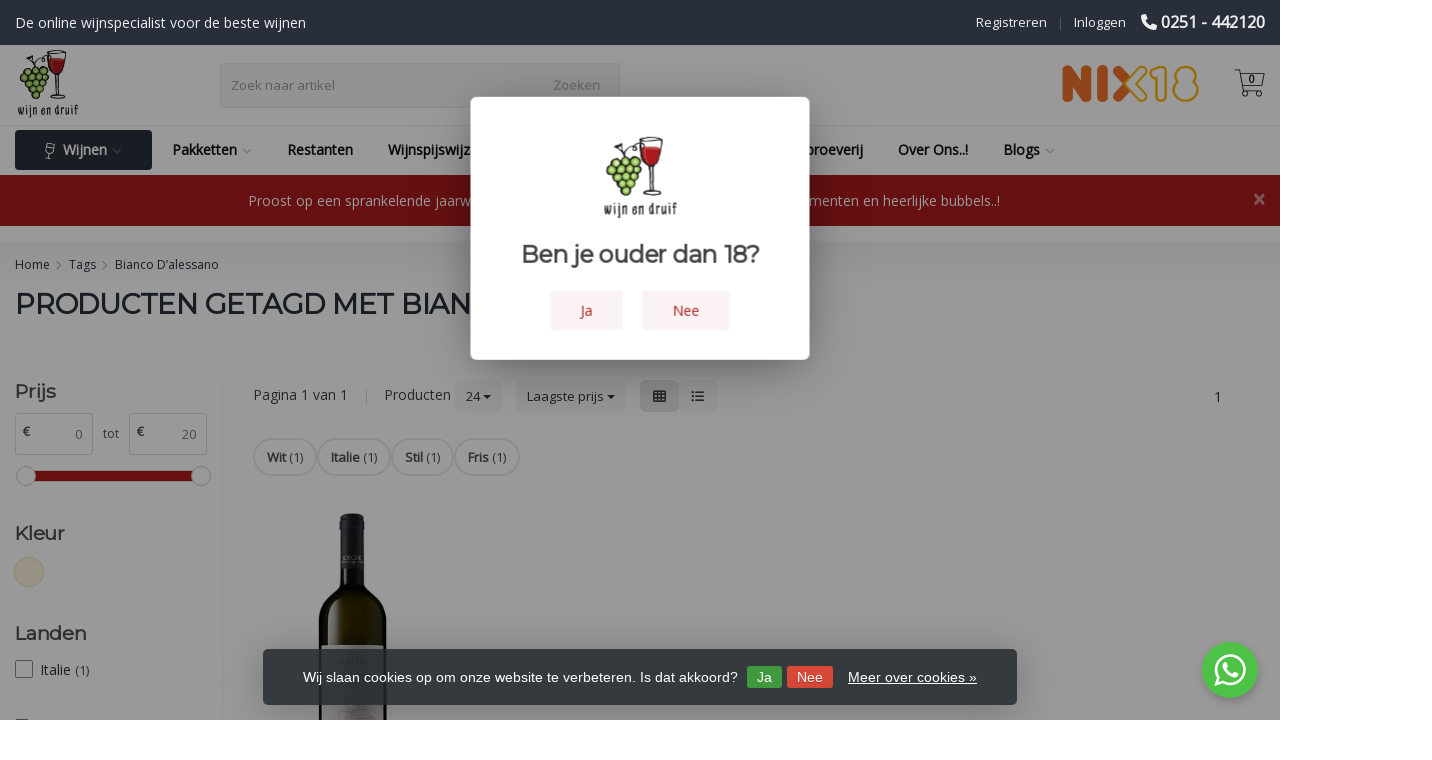

--- FILE ---
content_type: text/html;charset=utf-8
request_url: https://www.wijnendruif.nl/tags/bianco-dalessano/
body_size: 38571
content:
<!DOCTYPE HTML>
<html lang="nl">
  <!--  Theme Satisfy developed by Frontlabel - v1.631 - 13-5-2021 - 07:44 -->
  <head>
    <meta charset="utf-8"/>
<!-- [START] 'blocks/head.rain' -->
<!--

  (c) 2008-2026 Lightspeed Netherlands B.V.
  http://www.lightspeedhq.com
  Generated: 21-01-2026 @ 07:44:22

-->
<link rel="canonical" href="https://www.wijnendruif.nl/tags/bianco-dalessano/"/>
<link rel="alternate" href="https://www.wijnendruif.nl/index.rss" type="application/rss+xml" title="Nieuwe producten"/>
<link href="https://cdn.webshopapp.com/assets/cookielaw.css?2025-02-20" rel="stylesheet" type="text/css"/>
<meta name="robots" content="noodp,noydir"/>
<meta property="og:url" content="https://www.wijnendruif.nl/tags/bianco-dalessano/?source=facebook"/>
<meta property="og:site_name" content="Wijn en Druif | Kwaliteitswijnen &amp; Wijnproeverijen in Beverwijk"/>
<meta property="og:title" content="Bianco D’alessano"/>
<meta property="og:description" content="&quot;Ontdek de beste wijnen bij Wijn en Druif! Van rode en witte wijnen tot mousserende en dessertwijnen. Geniet van kwaliteit, snelle levering en deskundig advies."/>
<script>
/* DyApps Theme Addons config */
if( !window.dyapps ){ window.dyapps = {}; }
window.dyapps.addons = {
 "enabled": true,
 "created_at": "18-12-2022 11:49:37",
 "settings": {
    "matrix_separator": ",",
    "filterGroupSwatches": [],
    "swatchesForCustomFields": [],
    "plan": {
     "can_variant_group": true,
     "can_stockify": true,
     "can_vat_switcher": true,
     "can_age_popup": false,
     "can_custom_qty": false
    },
    "advancedVariants": {
     "enabled": false,
     "price_in_dropdown": true,
     "stockify_in_dropdown": true,
     "disable_out_of_stock": true,
     "grid_swatches_container_selector": ".dy-collection-grid-swatch-holder",
     "grid_swatches_position": "left",
     "grid_swatches_max_colors": 4,
     "grid_swatches_enabled": true,
     "variant_status_icon": false,
     "display_type": "select",
     "product_swatches_size": "default",
     "live_pricing": true
    },
    "age_popup": {
     "enabled": false,
     "logo_url": "",
     "image_footer_url": "",
     "text": {
                 
        "nl": {
         "content": "<h3>Bevestig je leeftijd<\/h3> <p>Je moet 18 jaar of ouder zijn om deze website te bezoeken.<\/p>",
         "content_no": "<h3>Sorry!<\/h3> <p>Je kunt deze website helaas niet bezoeken.<\/p>",
         "button_yes": "Ik ben 18 jaar of ouder",
         "button_no": "Ik ben jonger dan 18",
        }        }
    },
    "stockify": {
     "enabled": false,
     "optin_policy": false,
     "api": "https://my.dyapps.io/api/public/701f100c28/stockify/subscribe",
     "text": {
                 
        "nl": {
         "email_placeholder": "Jouw e-mailadres",
         "button_trigger": "Geef me een seintje bij voorraad",
         "button_submit": "Houd me op de hoogte!",
         "title": "Laat je e-mailadres achter",
         "desc": "Helaas is dit product momenteel uitverkocht. Laat je e-mailadres achter en we sturen je een e-mail wanneer het product weer beschikbaar is.",
         "bottom_text": "We gebruiken je gegevens alleen voor deze email. Meer info in onze <a href=\"\/service\/privacy-policy\/\" target=\"_blank\">privacy policy<\/a>."
        }        }
    },
    "categoryBanners": {
     "enabled": true,
     "mobile_breakpoint": "576px",
     "category_banner": [],
     "banners": {
             }
    }
 },
 "swatches": {
 "default": {"is_default": true, "type": "multi", "values": {"background-size": "10px 10px", "background-position": "0 0, 0 5px, 5px -5px, -5px 0px", "background-image": "linear-gradient(45deg, rgba(100,100,100,0.3) 25%, transparent 25%),  linear-gradient(-45deg, rgba(100,100,100,0.3) 25%, transparent 25%),  linear-gradient(45deg, transparent 75%, rgba(100,100,100,0.3) 75%),  linear-gradient(-45deg, transparent 75%, rgba(100,100,100,0.3) 75%)"}} ,   }
};
</script>
<!--[if lt IE 9]>
<script src="https://cdn.webshopapp.com/assets/html5shiv.js?2025-02-20"></script>
<![endif]-->
<!-- [END] 'blocks/head.rain' -->
    <title>Bianco D’alessano - Wijn en Druif | Kwaliteitswijnen &amp; Wijnproeverijen in Beverwijk</title>
  
    <meta name="description" content="&quot;Ontdek de beste wijnen bij Wijn en Druif! Van rode en witte wijnen tot mousserende en dessertwijnen. Geniet van kwaliteit, snelle levering en deskundig advies.">
    <meta name="keywords" content="Bianco, D’alessano, wijnwinkel, wijn webshop, wijn kopen, online wijn kopen, rode wijn, witte wijn, mousserende wijn, dessertwijn, wijnproeverij, wijnproeverijen Beverwijk, Beverwijk, wijnwinkel Beverwijk, wijn specialist, wijn advies, wijn aanbied">  
    <meta name="viewport" content="width=device-width, initial-scale=1, minimum-scale=1, maximum-scale=1, user-scalable=0"/>
    <meta name="apple-mobile-web-app-capable" content="yes">
    <meta name="apple-mobile-web-app-status-bar-style" content="black"><meta property="og:type" content="website" />
        <meta property="og:description" content="&quot;Ontdek de beste wijnen bij Wijn en Druif! Van rode en witte wijnen tot mousserende en dessertwijnen. Geniet van kwaliteit, snelle levering en deskundig advies." />
                <meta http-equiv="X-UA-Compatible" content="IE=Edge">
    
                      
                  
        <meta itemprop="price" content="0.00" />
        <meta itemprop="priceCurrency" content="EUR" />
  

    <link rel="canonical" href="https://www.wijnendruif.nl/tags/bianco-dalessano/" />
    <link rel="shortcut icon" href="https://cdn.webshopapp.com/shops/266840/themes/178351/v/239660/assets/favicon.ico?20211124200209" type="image/x-icon" />
    <link rel="stylesheet" href="https://fonts.googleapis.com/css2?family=Open+Sans&family=Montserrat&display=swap">
    


    <!--link rel="stylesheet" href="https://cdn.webshopapp.com/shops/266840/themes/178351/assets/font-awesome-min.css?20260119115507"-->
		<script src="https://kit.fontawesome.com/0a6ee3ee61.js" crossorigin="anonymous"></script>
    <link rel="stylesheet" href="https://cdn.webshopapp.com/shops/266840/themes/178351/assets/bootstrap-min.css?20260119115507">

    <link rel="stylesheet" href="https://cdn.webshopapp.com/shops/266840/themes/178351/assets/style.css??20260119115507-260121-074422" />    
        <link rel="stylesheet" href="https://cdn.webshopapp.com/shops/266840/themes/178351/assets/settings.css??20260119115507" />  
        <link rel="stylesheet" href="https://cdn.webshopapp.com/shops/266840/themes/178351/assets/owl-carousel-min.css??20260119115507" /> 
    <link rel="stylesheet" href="https://cdn.webshopapp.com/shops/266840/themes/178351/assets/custom.css??20260119115507-260121-074422" />
    <link rel="stylesheet" href="https://cdn.webshopapp.com/shops/266840/themes/178351/assets/style-blog.css??20260119115507-260121-074422">

    <script src="https://cdn.webshopapp.com/shops/266840/themes/178351/assets/jquery-min.js?20260119115507"></script>
    
  
    
        <script src="https://cdn.webshopapp.com/assets/jquery-ui-1-10-1.js?2025-02-20"></script> 
            <script src="https://cdn.webshopapp.com/assets/gui.js?2025-02-20"></script>
           	 
<script type="text/javascript">
  var google_tag_params = {
  ecomm_prodid: ['112405708'],
  ecomm_pagetype: 'category',
  ecomm_category: 'Producten getagd met Bianco D’alessano',
  ecomm_totalvalue: 0.00,
  };
  
  dataLayer = [{
    google_tag_params: window.google_tag_params
  }];
</script>

        
    <script src="https://cdn.webshopapp.com/shops/266840/themes/178351/assets/jquery-lazy-min.js?20260119115507"></script>
    <!--[if lt IE 9]>
    <link rel="stylesheet" href="https://cdn.webshopapp.com/shops/266840/themes/178351/assets/style-ie.css?20260119115507" />
    <![endif]-->
    
  </head>
  <body class=" nav-2 navself-helper osx">            
    <div class="wrapper collection collection bianco-d’alessano">
      <header class="navself  secondnav">
            <div class="topnav">
                <div class="container-fluid">
                    <div class="row">
                        <div class="col-sm-6 topnav-usp hidden-xs">
                             
<ul>
  <li>De online wijnspecialist voor de beste wijnen <i class="fa geen" aria-hidden="true"></i></li>
</ul>






                         </div>
                        <div class="col-xs-12 col-md-6 hidden-xs hidden-sm">
                                                        <div class="pull-right plsm account phone">
                                <ul>
                                    <li><i class="fa fa-phone"></i> <strong><a href="tel:0251---442120">0251 - 442120</a></strong></li>
                                </ul>
                            </div>
                            
                            <!-- LANGUAGE VALUTA -->
                            <div class="langcur pull-right">
                                <ul>
                                                                      </ul>
                            </div>
                            <!-- /LANGUAGE VALUTA -->
                            <!-- ACCOUNT -->
                            <div class="account hidden-xs">
                                <ul>
                                                                        <li><a href="https://www.wijnendruif.nl/account/" title="Mijn account">Inloggen </a></li>
                                    <li class="divider">|</li>
                                    <li><a href="https://www.wijnendruif.nl/account/register/" title="Registreren">Registreren </a></li>
                                                                    </ul>
                            </div>
                            <!-- /ACCOUNT -->
                        </div>
                    </div>
                </div>
            </div>


  
             
            	<!-- NAVIGATION -->
            <div class="navigation nav-2 option-2">
                                  
                <div class="container-fluid">
                    <div class="shoppingcart iconcart">
                        <a href="https://www.wijnendruif.nl/cart/" title="Winkelwagen">
                                   
<svg xmlns="http://www.w3.org/2000/svg" class="shoppingbag" focusable="false" x="0px" y="0px" viewBox="0 0 576 512">
<path d="M464.001,504c-30.879,0-56-25.121-56-56c-0.011-9.821,2.584-19.497,7.505-27.989l6.96-12.011H249.535l6.96,12.011  c4.921,8.492,7.516,18.167,7.505,27.98C264,478.879,238.878,504,208,504s-56-25.121-56-56c0-13.968,5.172-27.346,14.564-37.67  l2.679-2.945L97.36,24H12c-2.206,0-4-1.794-4-4v-8c0-2.206,1.794-4,4-4h85.362c7.694,0,14.308,5.489,15.727,13.052L122.64,72  h429.351c4.837,0,9.362,2.152,12.414,5.906c3.053,3.753,4.237,8.622,3.251,13.358l-43.331,208  c-1.538,7.38-8.126,12.736-15.664,12.736H167.641l15,80h302.688c7.342,0,13.728,4.974,15.529,12.094l0.556,2.194l1.622,1.578  c10.94,10.644,16.966,24.897,16.966,40.134C520.001,478.879,494.88,504,464.001,504z M464,408c-22.056,0-40,17.944-40,40  s17.944,40,40,40s40-17.944,40-40S486.056,408,464,408z M208,408c-22.056,0-40,17.944-40,40s17.944,40,40,40s40-17.944,40-40  S230.056,408,208,408z M164.641,296h344.021l43.334-208H125.641L164.641,296z"/>
</svg>

          </a>
                        <span class="cart">
              <span class="cart-total-quantity">0</span>
                        </span>
                    </div>

                    
                  	<div class="first-section hidden-xs hidden-sm">
                      <div class="logo">
                        <a class="" href="https://www.wijnendruif.nl/">
                          <img src="https://cdn.webshopapp.com/shops/266840/themes/178351/v/239660/assets/logo-non-scroll.png?20211124200209" class="light-version" alt="Wijn en Druif | Kwaliteitswijnen &amp; Wijnproeverijen in Beverwijk" />
                        </a>
                      </div>
                     <!-- SEARCH -->
                        <div class="searchtop ">
                                                        <div class="search hidden-xs">
                                <form class="" role="search" action="https://www.wijnendruif.nl/search/" method="get" id="form_search">
                                    <div class="input-group">
                                        <div class="inputholder">
                                            <input type="text" class="form-control" autocomplete="off" placeholder="Zoek naar artikel" name="q" id="srch">
                                            <button type="submit" class="searchbtn">Zoeken</button>
                                        </div>
                                    </div>
                                    <div class="autocomplete">
                                        <div class="arrow"></div>
                                        <div class="products-livesearch"></div>
                                        <div class="more">
                                            <a href="#">Bekijk alle resultaten <span>(0)</span></a>
                                        </div>
                                        <div class="notfound">Geen producten gevonden...</div>
                                    </div>
                                </form>
                            </div>
                                                  </div>
                        <!-- /SEARCH -->
                      <div class="right-section">
                        <iframe src="https://dashboard.webwinkelkeur.nl/webshops/widget_html?id=1214014&layout=new_button-stars&theme=dark&color=%23ec008b&show=no&view=slider&amount=6&width=manual&width_amount=240px&height=45px&interval=5000&language=nld" scrolling="no" class="wwk-widget-iframe wwk-widget--new_button-stars wwk-widget--new_button-stars--dark wwk-widget--has-tooltip--default" style="border: 0; height: 45px!important; width: 240px!important;margin-right: 30px"></iframe>

                                              <div class="hallmark-custom">
                          <a href="https://www.nix18.nl/" target="_blank">                            <img src="https://cdn.webshopapp.com/shops/266840/themes/178351/v/239676/assets/hallmark-custom.png?20211124200209" class="" alt="Wijn en Druif | Kwaliteitswijnen &amp; Wijnproeverijen in Beverwijk" />
                          </a>                        </div>
                                                <!-- CART -->
                        <div class="carttop iconcart">
                            <a href="https://www.wijnendruif.nl/cart/" title="Winkelwagen">
                     
<svg xmlns="http://www.w3.org/2000/svg" class="shoppingbag" focusable="false" x="0px" y="0px" viewBox="0 0 576 512">
<path d="M464.001,504c-30.879,0-56-25.121-56-56c-0.011-9.821,2.584-19.497,7.505-27.989l6.96-12.011H249.535l6.96,12.011  c4.921,8.492,7.516,18.167,7.505,27.98C264,478.879,238.878,504,208,504s-56-25.121-56-56c0-13.968,5.172-27.346,14.564-37.67  l2.679-2.945L97.36,24H12c-2.206,0-4-1.794-4-4v-8c0-2.206,1.794-4,4-4h85.362c7.694,0,14.308,5.489,15.727,13.052L122.64,72  h429.351c4.837,0,9.362,2.152,12.414,5.906c3.053,3.753,4.237,8.622,3.251,13.358l-43.331,208  c-1.538,7.38-8.126,12.736-15.664,12.736H167.641l15,80h302.688c7.342,0,13.728,4.974,15.529,12.094l0.556,2.194l1.622,1.578  c10.94,10.644,16.966,24.897,16.966,40.134C520.001,478.879,494.88,504,464.001,504z M464,408c-22.056,0-40,17.944-40,40  s17.944,40,40,40s40-17.944,40-40S486.056,408,464,408z M208,408c-22.056,0-40,17.944-40,40s17.944,40,40,40s40-17.944,40-40  S230.056,408,208,408z M164.641,296h344.021l43.334-208H125.641L164.641,296z"/>
</svg>

            <span class="cart">
              <span class="cart-total-quantity">0</span>
            </span>
          </a>
                            <div class="view-cart">
                                <div class="cartproduct text-center">
  <span class="empty">Uw winkelwagen is leeg<svg version="1.1" class="shoppingbag" xmlns="http://www.w3.org/2000/svg" xmlns:xlink="http://www.w3.org/1999/xlink" x="0px" y="0px" viewBox="0 0 65.2 65.2" style="enable-background:new 0 0 65.2 65.2;" xml:space="preserve"><path d="M54.6,12.6h-12c-0.4-6.7-4.7-12-10-12c-5.3,0-9.6,5.3-10,12h-12l-2.1,52h48.1L54.6,12.6z M32.6,2.6c4.2,0,7.6,4.4,8,10H24.6C25,7,28.4,2.6,32.6,2.6z M10.6,62.6l1.9-48h40.1l1.9,48H10.6z"/></svg></span>
</div>

  

                            </div>
                        </div>
                        <!-- /CART -->
                        
                      </div>
											 
                        
                    </div>
                  
                  
                    <!-- MEGANAV -->
                    <nav class="nav desktop meganav hidden-xs hidden-sm halmrk">
                        <ul class="visible-links">
                            <li class="item home hidden">
                                <a class="itemlink" href="https://www.wijnendruif.nl/"><i class="fa fa-home" aria-hidden="true"></i></a>
                            </li>

                                                        <li class="item sub wijnen">
                             
                                <a class="itemlink" href="https://www.wijnendruif.nl/wijnen/" title="Wijnen"  data-featured-url="https://cdn.webshopapp.com/shops/266840/files/338671607/280x200x1/wijnen.jpg" data-original-url="https://cdn.webshopapp.com/shops/266840/files/338671607/280x200x1/wijnen.jpg" >                              <svg xmlns="http://www.w3.org/2000/svg" aria-hidden="true" focusable="false" data-prefix="fal" data-icon="wine-glass-alt" class="svg-inline--fa fa-wine-glass-alt fa-w-9" role="img" viewBox="0 0 288 512" style="width: 9px;display: inline-block;position: relative;top: 4px;margin-right: 5px;transform: rotate(10deg);"><path fill="currentColor" d="M213.34 480H160V350.27c76.73-8.72 134.57-77.6 127.4-157.61L271.44 14.55C270.71 6.31 263.9 0 255.74 0H32.26c-8.15 0-14.97 6.31-15.7 14.55L.6 192.66C-6.57 272.67 51.27 341.55 128 350.27V480H74.67C59.94 480 48 491.94 48 506.67c0 2.95 2.39 5.33 5.33 5.33h181.34c2.95 0 5.33-2.39 5.33-5.33 0-14.73-11.94-26.67-26.66-26.67zm27.54-448l8.6 96H38.52l8.6-96h193.76zM32.47 195.51L35.66 160h216.69l3.18 35.51c1.81 20.16-1.58 39.48-9.07 56.6-17.71 40.48-58.27 66.15-102.45 66.15s-84.74-25.67-102.45-66.15c-7.51-17.12-10.89-36.44-9.09-56.6z"/></svg>
                              Wijnen<i class="fa fa-angle-down" aria-hidden="true"></i></a>                                  <ul class="subnav">
                                                                      
                                  
                                                                    <li class="col-sm-2 nopaddingr">
                                        <ul>
                                          <li class="subheader"><a href="#" style="margin-bottom:5px">Prijs</a>
                                            <ul>
                                              <li><a href="/wijnen/?min=0&max=5">Tot € 5</a></li>
                                              <li><a href="/wijnen/?min=5&max=10">€ 5 tot € 10</a></li>
                                              <li><a href="/wijnen/?min=10&max=15">€ 10 tot € 15</a></li>
                                              <li><a href="/wijnen/?min=15&max=25">€ 15 tot € 25</a></li>
                                              <li><a href="/wijnen/?min=25&max=50">€ 25 tot € 50</a></li>
                                              <li><a href="/wijnen/?min=50&max=">€ 50 en meer</a></li>
                                              <li><a href="/kelderrestanten/">Kelderrestanten</a></li>
                                            </ul>
                                          </li>
                                    </ul>
                                  </li>
                                                                    
                                                                       <li class="col-sm-2 nopaddingr">
                                        <ul>
                                          
                                            <li class="subheader"><a href="https://www.wijnendruif.nl/wijnen/landen/" title="Landen"  style="margin-bottom:5px">Landen<i class="fa fa-angle-down" aria-hidden="true"></i></a>                                                 <ul>
                                                                                                        <li><a href="https://www.wijnendruif.nl/wijnen/landen/amerika/"  data-featured-url="https://cdn.webshopapp.com/shops/266840/files/386503965/280x200x2/amerika.jpg" data-original-url="https://cdn.webshopapp.com/shops/266840/files/386503965/280x200x2/amerika.jpg" >Amerika<i class="fa fa-angle-down" aria-hidden="true"></i></a>
                                                                                                      <ul>
                                                                                                    </ul>
                                                                                                    </li>
                                                 
                                                                                                        <li><a href="https://www.wijnendruif.nl/wijnen/landen/argentinie/"  data-featured-url="https://cdn.webshopapp.com/shops/266840/files/387677252/280x200x2/argentinie.jpg" data-original-url="https://cdn.webshopapp.com/shops/266840/files/387677252/280x200x2/argentinie.jpg" >Argentinie<i class="fa fa-angle-down" aria-hidden="true"></i></a>
                                                                                                      <ul>
                                                                                                    </ul>
                                                                                                    </li>
                                                 
                                                                                                        <li><a href="https://www.wijnendruif.nl/wijnen/landen/australie/"  data-featured-url="https://cdn.webshopapp.com/shops/266840/files/387665270/280x200x2/australie.jpg" data-original-url="https://cdn.webshopapp.com/shops/266840/files/387665270/280x200x2/australie.jpg" >Australie<i class="fa fa-angle-down" aria-hidden="true"></i></a>
                                                                                                      <ul>
                                                                                                    </ul>
                                                                                                    </li>
                                                 
                                                                                                        <li><a href="https://www.wijnendruif.nl/wijnen/landen/chili/"  data-featured-url="https://cdn.webshopapp.com/shops/266840/files/387665201/280x200x2/chili.jpg" data-original-url="https://cdn.webshopapp.com/shops/266840/files/387665201/280x200x2/chili.jpg" >Chili<i class="fa fa-angle-down" aria-hidden="true"></i></a>
                                                                                                      <ul>
                                                                                                    </ul>
                                                                                                    </li>
                                                 
                                                                                                        <li><a href="https://www.wijnendruif.nl/wijnen/landen/duitsland/"  data-featured-url="https://cdn.webshopapp.com/shops/266840/files/387676947/280x200x2/duitsland.jpg" data-original-url="https://cdn.webshopapp.com/shops/266840/files/387676947/280x200x2/duitsland.jpg" >Duitsland<i class="fa fa-angle-down" aria-hidden="true"></i></a>
                                                                                                      <ul>
                                                                                                    </ul>
                                                                                                    </li>
                                                 
                                                                                                        <li><a href="https://www.wijnendruif.nl/wijnen/landen/frankrijk/"  data-featured-url="https://cdn.webshopapp.com/shops/266840/files/386046174/280x200x2/frankrijk.jpg" data-original-url="https://cdn.webshopapp.com/shops/266840/files/386046174/280x200x2/frankrijk.jpg" >Frankrijk<i class="fa fa-angle-down" aria-hidden="true"></i></a>
                                                                                                      <ul>
                                                                                                    </ul>
                                                                                                    </li>
                                                 
                                                                                                        <li><a href="https://www.wijnendruif.nl/wijnen/landen/italie/"  data-featured-url="https://cdn.webshopapp.com/shops/266840/files/387664683/280x200x2/italie.jpg" data-original-url="https://cdn.webshopapp.com/shops/266840/files/387664683/280x200x2/italie.jpg" >Italie<i class="fa fa-angle-down" aria-hidden="true"></i></a>
                                                                                                      <ul>
                                                                                                    </ul>
                                                                                                    </li>
                                                 
                                                                                                        <li><a href="https://www.wijnendruif.nl/wijnen/landen/portugal/"  data-featured-url="https://cdn.webshopapp.com/shops/266840/files/387664188/280x200x2/portugal.jpg" data-original-url="https://cdn.webshopapp.com/shops/266840/files/387664188/280x200x2/portugal.jpg" >Portugal<i class="fa fa-angle-down" aria-hidden="true"></i></a>
                                                                                                      <ul>
                                                                                                    </ul>
                                                                                                    </li>
                                                 
                                                                                                        <li><a href="https://www.wijnendruif.nl/wijnen/landen/spanje/"  data-featured-url="https://cdn.webshopapp.com/shops/266840/files/387665085/280x200x2/spanje.jpg" data-original-url="https://cdn.webshopapp.com/shops/266840/files/387665085/280x200x2/spanje.jpg" >Spanje<i class="fa fa-angle-down" aria-hidden="true"></i></a>
                                                                                                      <ul>
                                                                                                    </ul>
                                                                                                    </li>
                                                 
                                                                                                        <li><a href="https://www.wijnendruif.nl/wijnen/landen/zuid-afrika/"  data-featured-url="https://cdn.webshopapp.com/shops/266840/files/387664174/280x200x2/zuid-afrika.jpg" data-original-url="https://cdn.webshopapp.com/shops/266840/files/387664174/280x200x2/zuid-afrika.jpg" >Zuid-Afrika<i class="fa fa-angle-down" aria-hidden="true"></i></a>
                                                                                                      <ul>
                                                                                                    </ul>
                                                                                                    </li>
                                                 
                                                                                                                                                         <li><a href="https://www.wijnendruif.nl/wijnen/landen/" title="Landen" class="morecats strong">Alle Landen</a></li>
                                                                                                  </ul>
                                                                                            </li>



                                        </ul>
                                    </li>
                                                                        <li class="col-sm-2 nopaddingr">
                                        <ul>
                                          
                                            <li class="subheader"><a href="https://www.wijnendruif.nl/wijnen/streken/" title="Streken"  style="margin-bottom:5px">Streken<i class="fa fa-angle-down" aria-hidden="true"></i></a>                                                 <ul>
                                                                                                        <li><a href="https://www.wijnendruif.nl/wijnen/streken/algarve/" >Algarve</a>
                                                                                                          </li>
                                                 
                                                                                                        <li><a href="https://www.wijnendruif.nl/wijnen/streken/bordeaux/"  data-featured-url="https://cdn.webshopapp.com/shops/266840/files/388097779/280x200x2/bordeaux.jpg" data-original-url="https://cdn.webshopapp.com/shops/266840/files/388097779/280x200x2/bordeaux.jpg" >Bordeaux</a>
                                                                                                          </li>
                                                 
                                                                                                        <li><a href="https://www.wijnendruif.nl/wijnen/streken/bourgogne/"  data-featured-url="https://cdn.webshopapp.com/shops/266840/files/388097788/280x200x2/bourgogne.jpg" data-original-url="https://cdn.webshopapp.com/shops/266840/files/388097788/280x200x2/bourgogne.jpg" >Bourgogne</a>
                                                                                                          </li>
                                                 
                                                                                                        <li><a href="https://www.wijnendruif.nl/wijnen/streken/marlborough/"  data-featured-url="https://cdn.webshopapp.com/shops/266840/files/388097808/280x200x2/marlborough.jpg" data-original-url="https://cdn.webshopapp.com/shops/266840/files/388097808/280x200x2/marlborough.jpg" >Marlborough</a>
                                                                                                          </li>
                                                 
                                                                                                        <li><a href="https://www.wijnendruif.nl/wijnen/streken/mendoza/"  data-featured-url="https://cdn.webshopapp.com/shops/266840/files/388097809/280x200x2/mendoza.jpg" data-original-url="https://cdn.webshopapp.com/shops/266840/files/388097809/280x200x2/mendoza.jpg" >Mendoza</a>
                                                                                                          </li>
                                                 
                                                                                                        <li><a href="https://www.wijnendruif.nl/wijnen/streken/napa-valley/"  data-featured-url="https://cdn.webshopapp.com/shops/266840/files/388097810/280x200x2/napa-valley.jpg" data-original-url="https://cdn.webshopapp.com/shops/266840/files/388097810/280x200x2/napa-valley.jpg" >Napa Valley</a>
                                                                                                          </li>
                                                 
                                                                                                        <li><a href="https://www.wijnendruif.nl/wijnen/streken/provence/"  data-featured-url="https://cdn.webshopapp.com/shops/266840/files/388097811/280x200x2/provence.jpg" data-original-url="https://cdn.webshopapp.com/shops/266840/files/388097811/280x200x2/provence.jpg" >Provence</a>
                                                                                                          </li>
                                                 
                                                                                                        <li><a href="https://www.wijnendruif.nl/wijnen/streken/puglia/"  data-featured-url="https://cdn.webshopapp.com/shops/266840/files/388097812/280x200x2/puglia.jpg" data-original-url="https://cdn.webshopapp.com/shops/266840/files/388097812/280x200x2/puglia.jpg" >Puglia</a>
                                                                                                          </li>
                                                 
                                                                                                        <li><a href="https://www.wijnendruif.nl/wijnen/streken/stellenbosch/"  data-featured-url="https://cdn.webshopapp.com/shops/266840/files/388097815/280x200x2/stellenbosch.jpg" data-original-url="https://cdn.webshopapp.com/shops/266840/files/388097815/280x200x2/stellenbosch.jpg" >Stellenbosch</a>
                                                                                                          </li>
                                                 
                                                                                                        <li><a href="https://www.wijnendruif.nl/wijnen/streken/rioja/"  data-featured-url="https://cdn.webshopapp.com/shops/266840/files/388097820/280x200x2/rioja.jpg" data-original-url="https://cdn.webshopapp.com/shops/266840/files/388097820/280x200x2/rioja.jpg" >Rioja</a>
                                                                                                          </li>
                                                 
                                                                                                                                                         <li><a href="https://www.wijnendruif.nl/wijnen/streken/" title="Streken" class="morecats strong">Alle Streken</a></li>
                                                                                                  </ul>
                                                                                            </li>



                                        </ul>
                                    </li>
                                                                        <li class="col-sm-2 nopaddingr">
                                        <ul>
                                          
                                            <li class="subheader"><a href="https://www.wijnendruif.nl/wijnen/druiven/" title="Druiven"  style="margin-bottom:5px">Druiven<i class="fa fa-angle-down" aria-hidden="true"></i></a>                                                 <ul>
                                                                                                        <li><a href="https://www.wijnendruif.nl/wijnen/druiven/cabernet-sauvignon/"  data-featured-url="https://cdn.webshopapp.com/shops/266840/files/387562973/280x200x2/cabernet-sauvignon.jpg" data-original-url="https://cdn.webshopapp.com/shops/266840/files/387562973/280x200x2/cabernet-sauvignon.jpg" >Cabernet Sauvignon</a>
                                                                                                          </li>
                                                 
                                                                                                        <li><a href="https://www.wijnendruif.nl/wijnen/druiven/chardonnay/"  data-featured-url="https://cdn.webshopapp.com/shops/266840/files/387563207/280x200x2/chardonnay.jpg" data-original-url="https://cdn.webshopapp.com/shops/266840/files/387563207/280x200x2/chardonnay.jpg" >Chardonnay</a>
                                                                                                          </li>
                                                 
                                                                                                        <li><a href="https://www.wijnendruif.nl/wijnen/druiven/grenache/"  data-featured-url="https://cdn.webshopapp.com/shops/266840/files/387638376/280x200x2/grenache.jpg" data-original-url="https://cdn.webshopapp.com/shops/266840/files/387638376/280x200x2/grenache.jpg" >Grenache</a>
                                                                                                          </li>
                                                 
                                                                                                        <li><a href="https://www.wijnendruif.nl/wijnen/druiven/malbec/"  data-featured-url="https://cdn.webshopapp.com/shops/266840/files/387563158/280x200x2/malbec.jpg" data-original-url="https://cdn.webshopapp.com/shops/266840/files/387563158/280x200x2/malbec.jpg" >Malbec</a>
                                                                                                          </li>
                                                 
                                                                                                        <li><a href="https://www.wijnendruif.nl/wijnen/druiven/merlot/"  data-featured-url="https://cdn.webshopapp.com/shops/266840/files/387564604/280x200x2/merlot.jpg" data-original-url="https://cdn.webshopapp.com/shops/266840/files/387564604/280x200x2/merlot.jpg" >Merlot</a>
                                                                                                          </li>
                                                 
                                                                                                        <li><a href="https://www.wijnendruif.nl/wijnen/druiven/pinot-grigio/"  data-featured-url="https://cdn.webshopapp.com/shops/266840/files/387563519/280x200x2/pinot-grigio.jpg" data-original-url="https://cdn.webshopapp.com/shops/266840/files/387563519/280x200x2/pinot-grigio.jpg" >Pinot Grigio</a>
                                                                                                          </li>
                                                 
                                                                                                        <li><a href="https://www.wijnendruif.nl/wijnen/druiven/sauvignon-blanc/"  data-featured-url="https://cdn.webshopapp.com/shops/266840/files/387563271/280x200x2/sauvignon-blanc.jpg" data-original-url="https://cdn.webshopapp.com/shops/266840/files/387563271/280x200x2/sauvignon-blanc.jpg" >Sauvignon Blanc</a>
                                                                                                          </li>
                                                 
                                                                                                        <li><a href="https://www.wijnendruif.nl/wijnen/druiven/syrah/"  data-featured-url="https://cdn.webshopapp.com/shops/266840/files/387723373/280x200x2/syrah.jpg" data-original-url="https://cdn.webshopapp.com/shops/266840/files/387723373/280x200x2/syrah.jpg" >Syrah</a>
                                                                                                          </li>
                                                 
                                                                                                        <li><a href="https://www.wijnendruif.nl/wijnen/druiven/tempranillo/"  data-featured-url="https://cdn.webshopapp.com/shops/266840/files/387562731/280x200x2/tempranillo.jpg" data-original-url="https://cdn.webshopapp.com/shops/266840/files/387562731/280x200x2/tempranillo.jpg" >Tempranillo</a>
                                                                                                          </li>
                                                 
                                                                                                        <li><a href="https://www.wijnendruif.nl/wijnen/druiven/trebbiano/"  data-featured-url="https://cdn.webshopapp.com/shops/266840/files/387847963/280x200x2/trebbiano.jpg" data-original-url="https://cdn.webshopapp.com/shops/266840/files/387847963/280x200x2/trebbiano.jpg" >Trebbiano</a>
                                                                                                          </li>
                                                 
                                                                                                                                                         <li><a href="https://www.wijnendruif.nl/wijnen/druiven/" title="Druiven" class="morecats strong">Alle Druiven</a></li>
                                                                                                  </ul>
                                                                                            </li>



                                        </ul>
                                    </li>
                                                                        <li class="col-sm-2 nopaddingr">
                                        <ul>
                                          
                                            <li class="subheader"><a href="https://www.wijnendruif.nl/wijnen/type-en-kleur/" title="Type en Kleur"  style="margin-bottom:5px">Type en Kleur<i class="fa fa-angle-down" aria-hidden="true"></i></a>                                                 <ul>
                                                                                                        <li><a href="https://www.wijnendruif.nl/wijnen/type-en-kleur/witte-wijnen/"  data-featured-url="https://cdn.webshopapp.com/shops/266840/files/387677579/280x200x2/witte-wijnen.jpg" data-original-url="https://cdn.webshopapp.com/shops/266840/files/387677579/280x200x2/witte-wijnen.jpg" >Witte wijnen</a>
                                                                                                          </li>
                                                 
                                                                                                        <li><a href="https://www.wijnendruif.nl/wijnen/type-en-kleur/rose/"  data-featured-url="https://cdn.webshopapp.com/shops/266840/files/387677616/280x200x2/rose.jpg" data-original-url="https://cdn.webshopapp.com/shops/266840/files/387677616/280x200x2/rose.jpg" >Rose</a>
                                                                                                          </li>
                                                 
                                                                                                        <li><a href="https://www.wijnendruif.nl/wijnen/type-en-kleur/rode-wijnen/"  data-featured-url="https://cdn.webshopapp.com/shops/266840/files/387677678/280x200x2/rode-wijnen.jpg" data-original-url="https://cdn.webshopapp.com/shops/266840/files/387677678/280x200x2/rode-wijnen.jpg" >Rode wijnen</a>
                                                                                                          </li>
                                                 
                                                                                                        <li><a href="https://www.wijnendruif.nl/wijnen/type-en-kleur/port/"  data-featured-url="https://cdn.webshopapp.com/shops/266840/files/387677726/280x200x2/port.jpg" data-original-url="https://cdn.webshopapp.com/shops/266840/files/387677726/280x200x2/port.jpg" >Port</a>
                                                                                                          </li>
                                                 
                                                                                                        <li><a href="https://www.wijnendruif.nl/wijnen/type-en-kleur/champagne/"  data-featured-url="https://cdn.webshopapp.com/shops/266840/files/387677759/280x200x2/champagne.jpg" data-original-url="https://cdn.webshopapp.com/shops/266840/files/387677759/280x200x2/champagne.jpg" >Champagne</a>
                                                                                                          </li>
                                                 
                                                                                                        <li><a href="https://www.wijnendruif.nl/wijnen/type-en-kleur/cava/"  data-featured-url="https://cdn.webshopapp.com/shops/266840/files/387677829/280x200x2/cava.jpg" data-original-url="https://cdn.webshopapp.com/shops/266840/files/387677829/280x200x2/cava.jpg" >Cava</a>
                                                                                                          </li>
                                                 
                                                                                                        <li><a href="https://www.wijnendruif.nl/wijnen/type-en-kleur/prosecco/"  data-featured-url="https://cdn.webshopapp.com/shops/266840/files/387677884/280x200x2/prosecco.jpg" data-original-url="https://cdn.webshopapp.com/shops/266840/files/387677884/280x200x2/prosecco.jpg" >Prosecco</a>
                                                                                                          </li>
                                                 
                                                                                                        <li><a href="https://www.wijnendruif.nl/wijnen/type-en-kleur/dessertwijnen/"  data-featured-url="https://cdn.webshopapp.com/shops/266840/files/387678050/280x200x2/dessertwijnen.jpg" data-original-url="https://cdn.webshopapp.com/shops/266840/files/387678050/280x200x2/dessertwijnen.jpg" >Dessertwijnen</a>
                                                                                                          </li>
                                                 
                                                                                                        <li><a href="https://www.wijnendruif.nl/wijnen/type-en-kleur/biologische-wijnen/"  data-featured-url="https://cdn.webshopapp.com/shops/266840/files/387678090/280x200x2/biologische-wijnen.jpg" data-original-url="https://cdn.webshopapp.com/shops/266840/files/387678090/280x200x2/biologische-wijnen.jpg" >Biologische wijnen</a>
                                                                                                          </li>
                                                 
                                                                                                        <li><a href="https://www.wijnendruif.nl/wijnen/type-en-kleur/vegan/" >Vegan</a>
                                                                                                          </li>
                                                 
                                                                                                                                                         <li><a href="https://www.wijnendruif.nl/wijnen/type-en-kleur/" title="Type en Kleur" class="morecats strong">Alle Type en Kleur</a></li>
                                                                                                  </ul>
                                                                                            </li>



                                        </ul>
                                    </li>
                                                                        <li class="col-sm-2 nopaddingr">
                                        <ul>
                                          
                                            <li class="subheader"><a href="https://www.wijnendruif.nl/wijnen/afwijkende-formaten/" title="Afwijkende formaten"  style="margin-bottom:5px">Afwijkende formaten<i class="fa fa-angle-down" aria-hidden="true"></i></a>                                                 <ul>
                                                                                                        <li><a href="https://www.wijnendruif.nl/wijnen/afwijkende-formaten/0375-liter/"  data-featured-url="https://cdn.webshopapp.com/shops/266840/files/387692980/280x200x2/0375-liter.jpg" data-original-url="https://cdn.webshopapp.com/shops/266840/files/387692980/280x200x2/0375-liter.jpg" >0,375 Liter</a>
                                                                                                          </li>
                                                 
                                                                                                        <li><a href="https://www.wijnendruif.nl/wijnen/afwijkende-formaten/025-liter/"  data-featured-url="https://cdn.webshopapp.com/shops/266840/files/387692788/280x200x2/025-liter.jpg" data-original-url="https://cdn.webshopapp.com/shops/266840/files/387692788/280x200x2/025-liter.jpg" >0,25 liter</a>
                                                                                                          </li>
                                                 
                                                                                                        <li><a href="https://www.wijnendruif.nl/wijnen/afwijkende-formaten/05-liter/" >0,5 liter</a>
                                                                                                          </li>
                                                 
                                                                                                        <li><a href="https://www.wijnendruif.nl/wijnen/afwijkende-formaten/magnum-15-liter/"  data-featured-url="https://cdn.webshopapp.com/shops/266840/files/387692994/280x200x2/magnum-15-liter.jpg" data-original-url="https://cdn.webshopapp.com/shops/266840/files/387692994/280x200x2/magnum-15-liter.jpg" >Magnum 1,5 liter</a>
                                                                                                          </li>
                                                 
                                                                                                        <li><a href="https://www.wijnendruif.nl/wijnen/afwijkende-formaten/jeroboam-3-liter/"  data-featured-url="https://cdn.webshopapp.com/shops/266840/files/387693010/280x200x2/jeroboam-3-liter.jpg" data-original-url="https://cdn.webshopapp.com/shops/266840/files/387693010/280x200x2/jeroboam-3-liter.jpg" >Jeroboam 3 liter</a>
                                                                                                          </li>
                                                 
                                                                                                        <li><a href="https://www.wijnendruif.nl/wijnen/afwijkende-formaten/rehoboam-5-liter/"  data-featured-url="https://cdn.webshopapp.com/shops/266840/files/387693019/280x200x2/rehoboam-5-liter.jpg" data-original-url="https://cdn.webshopapp.com/shops/266840/files/387693019/280x200x2/rehoboam-5-liter.jpg" >Rehoboam 5 liter</a>
                                                                                                          </li>
                                                 
                                                                                                        <li><a href="https://www.wijnendruif.nl/wijnen/afwijkende-formaten/methuselah-6-liter/"  data-featured-url="https://cdn.webshopapp.com/shops/266840/files/387693034/280x200x2/methuselah-6-liter.jpg" data-original-url="https://cdn.webshopapp.com/shops/266840/files/387693034/280x200x2/methuselah-6-liter.jpg" >Methuselah 6 liter</a>
                                                                                                          </li>
                                                 
                                                                                                        <li><a href="https://www.wijnendruif.nl/wijnen/afwijkende-formaten/salmanazar-9-liter/"  data-featured-url="https://cdn.webshopapp.com/shops/266840/files/388916629/280x200x2/salmanazar-9-liter.jpg" data-original-url="https://cdn.webshopapp.com/shops/266840/files/388916629/280x200x2/salmanazar-9-liter.jpg" >Salmanazar 9 liter</a>
                                                                                                          </li>
                                                 
                                                                                                                                                         <li><a href="https://www.wijnendruif.nl/wijnen/afwijkende-formaten/" title="Afwijkende formaten" class="morecats strong">Alle Afwijkende formaten</a></li>
                                                                                                  </ul>
                                                                                            </li>



                                        </ul>
                                    </li>
                                                                     </ul>
                                                            </li>
                                                        <li class="item sub classicmenu pakketten">
                             
                                <a class="itemlink" href="https://www.wijnendruif.nl/pakketten/" title="Pakketten" >Pakketten<i class="fa fa-angle-down" aria-hidden="true"></i></a>                                  <ul class="subnav">
                                                                      
                                  
                                                                    
                                                                       <li class="col-sm-2 nopaddingr nosub">
                                        <ul>
                                          
                                            <li class="subheader"><a href="https://www.wijnendruif.nl/pakketten/landen-pakketten/" title="Landen pakketten"  style="margin-bottom:5px">Landen pakketten</a>                                             </li>



                                        </ul>
                                    </li>
                                                                        <li class="col-sm-2 nopaddingr nosub">
                                        <ul>
                                          
                                            <li class="subheader"><a href="https://www.wijnendruif.nl/pakketten/pakketten/" title="Pakketten"  style="margin-bottom:5px">Pakketten</a>                                             </li>



                                        </ul>
                                    </li>
                                                                        <li class="col-sm-2 nopaddingr nosub">
                                        <ul>
                                          
                                            <li class="subheader"><a href="https://www.wijnendruif.nl/pakketten/afwijkende-flessen/" title="Afwijkende flessen"  style="margin-bottom:5px">Afwijkende flessen</a>                                             </li>



                                        </ul>
                                    </li>
                                                                        <li class="col-sm-2 nopaddingr">
                                        <ul>
                                          
                                            <li class="subheader"><a href="https://www.wijnendruif.nl/pakketten/verpakking/" title="Verpakking"  style="margin-bottom:5px">Verpakking<i class="fa fa-angle-down" aria-hidden="true"></i></a>                                                 <ul>
                                                                                                        <li><a href="https://www.wijnendruif.nl/pakketten/verpakking/houten-wijnkisten/" >Houten wijnkisten</a>
                                                                                                          </li>
                                                 
                                                                                                                                                         <li><a href="https://www.wijnendruif.nl/pakketten/verpakking/" title="Verpakking" class="morecats strong">Alle Verpakking</a></li>
                                                                                                  </ul>
                                                                                            </li>



                                        </ul>
                                    </li>
                                                                     </ul>
                                                            </li>
                                                        <li class="item classicmenu restanten">
                             
                                <a class="itemlink" href="https://www.wijnendruif.nl/restanten/" title="Restanten" >Restanten</a>                              </li>
                                                        <li class="item sub classicmenu wijnspijswijzer">
                             
                                <a class="itemlink" href="https://www.wijnendruif.nl/wijnspijswijzer/" title="Wijnspijswijzer" >Wijnspijswijzer<i class="fa fa-angle-down" aria-hidden="true"></i></a>                                  <ul class="subnav">
                                                                      
                                  
                                                                    
                                                                       <li class="col-sm-2 nopaddingr">
                                        <ul>
                                          
                                            <li class="subheader"><a href="https://www.wijnendruif.nl/wijnspijswijzer/voorgerechten/" title="Voorgerechten"  data-featured-url="https://cdn.webshopapp.com/shops/266840/files/462101786/280x200x2/voorgerechten.jpg" data-original-url="https://cdn.webshopapp.com/shops/266840/files/462101786/280x200x2/voorgerechten.jpg"  style="margin-bottom:5px">Voorgerechten<i class="fa fa-angle-down" aria-hidden="true"></i></a>                                                 <ul>
                                                                                                        <li><a href="https://www.wijnendruif.nl/wijnspijswijzer/voorgerechten/caprese/" >Caprese</a>
                                                                                                          </li>
                                                 
                                                                                                        <li><a href="https://www.wijnendruif.nl/wijnspijswijzer/voorgerechten/carpaccio-ossenhaas/" >Carpaccio ossenhaas</a>
                                                                                                          </li>
                                                 
                                                                                                        <li><a href="https://www.wijnendruif.nl/wijnspijswijzer/voorgerechten/charcuterie/" >Charcuterie</a>
                                                                                                          </li>
                                                 
                                                                                                        <li><a href="https://www.wijnendruif.nl/wijnspijswijzer/voorgerechten/coquilles/" >Coquilles</a>
                                                                                                          </li>
                                                 
                                                                                                        <li><a href="https://www.wijnendruif.nl/wijnspijswijzer/voorgerechten/dim-sum/" >Dim Sum</a>
                                                                                                          </li>
                                                 
                                                                                                        <li><a href="https://www.wijnendruif.nl/wijnspijswijzer/voorgerechten/empanadas/" >Empanada&#039;s</a>
                                                                                                          </li>
                                                 
                                                                                                        <li><a href="https://www.wijnendruif.nl/wijnspijswijzer/voorgerechten/foie-gras/" >Foie Gras</a>
                                                                                                          </li>
                                                 
                                                                                                        <li><a href="https://www.wijnendruif.nl/wijnspijswijzer/voorgerechten/fruit-de-mer/" >Fruit de Mer</a>
                                                                                                          </li>
                                                 
                                                                                                        <li><a href="https://www.wijnendruif.nl/wijnspijswijzer/voorgerechten/gambas-in-knoflook/" >Gamba&#039;s in knoflook</a>
                                                                                                          </li>
                                                 
                                                                                                        <li><a href="https://www.wijnendruif.nl/wijnspijswijzer/voorgerechten/gazpacho/" >Gazpacho</a>
                                                                                                          </li>
                                                 
                                                                                                                                                         <li><a href="https://www.wijnendruif.nl/wijnspijswijzer/voorgerechten/" title="Voorgerechten" class="morecats strong">Alle Voorgerechten</a></li>
                                                                                                  </ul>
                                                                                            </li>



                                        </ul>
                                    </li>
                                                                        <li class="col-sm-2 nopaddingr">
                                        <ul>
                                          
                                            <li class="subheader"><a href="https://www.wijnendruif.nl/wijnspijswijzer/gevogelte/" title="Gevogelte"  data-featured-url="https://cdn.webshopapp.com/shops/266840/files/462103007/280x200x2/gevogelte.jpg" data-original-url="https://cdn.webshopapp.com/shops/266840/files/462103007/280x200x2/gevogelte.jpg"  style="margin-bottom:5px">Gevogelte<i class="fa fa-angle-down" aria-hidden="true"></i></a>                                                 <ul>
                                                                                                        <li><a href="https://www.wijnendruif.nl/wijnspijswijzer/gevogelte/eend/" >Eend</a>
                                                                                                          </li>
                                                 
                                                                                                        <li><a href="https://www.wijnendruif.nl/wijnspijswijzer/gevogelte/kip/" >Kip</a>
                                                                                                          </li>
                                                 
                                                                                                        <li><a href="https://www.wijnendruif.nl/wijnspijswijzer/gevogelte/kalkoen/" >Kalkoen</a>
                                                                                                          </li>
                                                 
                                                                                                        <li><a href="https://www.wijnendruif.nl/wijnspijswijzer/gevogelte/gans/" >Gans</a>
                                                                                                          </li>
                                                 
                                                                                                        <li><a href="https://www.wijnendruif.nl/wijnspijswijzer/gevogelte/parelhoen/" >Parelhoen</a>
                                                                                                          </li>
                                                 
                                                                                                        <li><a href="https://www.wijnendruif.nl/wijnspijswijzer/gevogelte/kwartel/" >Kwartel</a>
                                                                                                          </li>
                                                 
                                                                                                                                                         <li><a href="https://www.wijnendruif.nl/wijnspijswijzer/gevogelte/" title="Gevogelte" class="morecats strong">Alle Gevogelte</a></li>
                                                                                                  </ul>
                                                                                            </li>



                                        </ul>
                                    </li>
                                                                        <li class="col-sm-2 nopaddingr">
                                        <ul>
                                          
                                            <li class="subheader"><a href="https://www.wijnendruif.nl/wijnspijswijzer/groentegerechten/" title="Groentegerechten"  data-featured-url="https://cdn.webshopapp.com/shops/266840/files/462103760/280x200x2/groentegerechten.jpg" data-original-url="https://cdn.webshopapp.com/shops/266840/files/462103760/280x200x2/groentegerechten.jpg"  style="margin-bottom:5px">Groentegerechten<i class="fa fa-angle-down" aria-hidden="true"></i></a>                                                 <ul>
                                                                                                        <li><a href="https://www.wijnendruif.nl/wijnspijswijzer/groentegerechten/asperges/" >Asperges</a>
                                                                                                          </li>
                                                 
                                                                                                        <li><a href="https://www.wijnendruif.nl/wijnspijswijzer/groentegerechten/asperges-met-ham-boter-en-ei/" >Asperges met ham, boter en ei</a>
                                                                                                          </li>
                                                 
                                                                                                        <li><a href="https://www.wijnendruif.nl/wijnspijswijzer/groentegerechten/aubergine/" >Aubergine</a>
                                                                                                          </li>
                                                 
                                                                                                        <li><a href="https://www.wijnendruif.nl/wijnspijswijzer/groentegerechten/caesar-salade/" >Caesar Salade</a>
                                                                                                          </li>
                                                 
                                                                                                        <li><a href="https://www.wijnendruif.nl/wijnspijswijzer/groentegerechten/erwtensoep/" >Erwtensoep</a>
                                                                                                          </li>
                                                 
                                                                                                        <li><a href="https://www.wijnendruif.nl/wijnspijswijzer/groentegerechten/groentetaart/" >Groentetaart</a>
                                                                                                          </li>
                                                 
                                                                                                        <li><a href="https://www.wijnendruif.nl/wijnspijswijzer/groentegerechten/hete-bliksem/" >Hete Bliksem</a>
                                                                                                          </li>
                                                 
                                                                                                        <li><a href="https://www.wijnendruif.nl/wijnspijswijzer/groentegerechten/pompoensoep/" >Pompoensoep</a>
                                                                                                          </li>
                                                 
                                                                                                        <li><a href="https://www.wijnendruif.nl/wijnspijswijzer/groentegerechten/ratatouille/" >Ratatouille</a>
                                                                                                          </li>
                                                 
                                                                                                        <li><a href="https://www.wijnendruif.nl/wijnspijswijzer/groentegerechten/witlof-rauw/" >Witlof (rauw)</a>
                                                                                                          </li>
                                                 
                                                                                                                                                         <li><a href="https://www.wijnendruif.nl/wijnspijswijzer/groentegerechten/" title="Groentegerechten" class="morecats strong">Alle Groentegerechten</a></li>
                                                                                                  </ul>
                                                                                            </li>



                                        </ul>
                                    </li>
                                                                        <li class="col-sm-2 nopaddingr">
                                        <ul>
                                          
                                            <li class="subheader"><a href="https://www.wijnendruif.nl/wijnspijswijzer/italiaanse-gerechten/" title="Italiaanse gerechten"  data-featured-url="https://cdn.webshopapp.com/shops/266840/files/462104499/280x200x2/italiaanse-gerechten.jpg" data-original-url="https://cdn.webshopapp.com/shops/266840/files/462104499/280x200x2/italiaanse-gerechten.jpg"  style="margin-bottom:5px">Italiaanse gerechten<i class="fa fa-angle-down" aria-hidden="true"></i></a>                                                 <ul>
                                                                                                        <li><a href="https://www.wijnendruif.nl/wijnspijswijzer/italiaanse-gerechten/bruschetta-met-tomaten/" > Bruschetta met tomaten </a>
                                                                                                          </li>
                                                 
                                                                                                        <li><a href="https://www.wijnendruif.nl/wijnspijswijzer/italiaanse-gerechten/lasagne-bolognese/" >Lasagne bolognese </a>
                                                                                                          </li>
                                                 
                                                                                                        <li><a href="https://www.wijnendruif.nl/wijnspijswijzer/italiaanse-gerechten/pizzas/" >Pizza&#039;s</a>
                                                                                                          </li>
                                                 
                                                                                                        <li><a href="https://www.wijnendruif.nl/wijnspijswijzer/italiaanse-gerechten/pasta-pesto-met-kip/" >Pasta pesto met kip</a>
                                                                                                          </li>
                                                 
                                                                                                        <li><a href="https://www.wijnendruif.nl/wijnspijswijzer/italiaanse-gerechten/spaghetti-bolognese/" >Spaghetti bolognese </a>
                                                                                                          </li>
                                                 
                                                                                                        <li><a href="https://www.wijnendruif.nl/wijnspijswijzer/italiaanse-gerechten/pasta-carbonara/" >Pasta Carbonara</a>
                                                                                                          </li>
                                                 
                                                                                                        <li><a href="https://www.wijnendruif.nl/wijnspijswijzer/italiaanse-gerechten/risotto/" >Risotto</a>
                                                                                                          </li>
                                                 
                                                                                                                                                         <li><a href="https://www.wijnendruif.nl/wijnspijswijzer/italiaanse-gerechten/" title="Italiaanse gerechten" class="morecats strong">Alle Italiaanse gerechten</a></li>
                                                                                                  </ul>
                                                                                            </li>



                                        </ul>
                                    </li>
                                                                        <li class="col-sm-2 nopaddingr">
                                        <ul>
                                          
                                            <li class="subheader"><a href="https://www.wijnendruif.nl/wijnspijswijzer/aziatische-gerechten/" title="Aziatische gerechten"  data-featured-url="https://cdn.webshopapp.com/shops/266840/files/462104792/280x200x2/aziatische-gerechten.jpg" data-original-url="https://cdn.webshopapp.com/shops/266840/files/462104792/280x200x2/aziatische-gerechten.jpg"  style="margin-bottom:5px">Aziatische gerechten<i class="fa fa-angle-down" aria-hidden="true"></i></a>                                                 <ul>
                                                                                                        <li><a href="https://www.wijnendruif.nl/wijnspijswijzer/aziatische-gerechten/rendang/" >Rendang</a>
                                                                                                          </li>
                                                 
                                                                                                        <li><a href="https://www.wijnendruif.nl/wijnspijswijzer/aziatische-gerechten/groene-curry/" >Groene curry</a>
                                                                                                          </li>
                                                 
                                                                                                        <li><a href="https://www.wijnendruif.nl/wijnspijswijzer/aziatische-gerechten/sticky-rice-met-mango/" >Sticky rice met mango</a>
                                                                                                          </li>
                                                 
                                                                                                        <li><a href="https://www.wijnendruif.nl/wijnspijswijzer/aziatische-gerechten/pad-thai/" >Pad Thai</a>
                                                                                                          </li>
                                                 
                                                                                                        <li><a href="https://www.wijnendruif.nl/wijnspijswijzer/aziatische-gerechten/kip-tikka-masala/" >Kip tikka masala</a>
                                                                                                          </li>
                                                 
                                                                                                        <li><a href="https://www.wijnendruif.nl/wijnspijswijzer/aziatische-gerechten/sushi/" >Sushi</a>
                                                                                                          </li>
                                                 
                                                                                                        <li><a href="https://www.wijnendruif.nl/wijnspijswijzer/aziatische-gerechten/kip-met-sajoer/" >Kip met sajoer</a>
                                                                                                          </li>
                                                 
                                                                                                        <li><a href="https://www.wijnendruif.nl/wijnspijswijzer/aziatische-gerechten/indiase-dahl-met-zoete-aardappel/" >Indiase dahl met zoete aardappel</a>
                                                                                                          </li>
                                                 
                                                                                                                                                         <li><a href="https://www.wijnendruif.nl/wijnspijswijzer/aziatische-gerechten/" title="Aziatische gerechten" class="morecats strong">Alle Aziatische gerechten</a></li>
                                                                                                  </ul>
                                                                                            </li>



                                        </ul>
                                    </li>
                                                                        <li class="col-sm-2 nopaddingr">
                                        <ul>
                                          
                                            <li class="subheader"><a href="https://www.wijnendruif.nl/wijnspijswijzer/vleesgerechten/" title="Vleesgerechten"  data-featured-url="https://cdn.webshopapp.com/shops/266840/files/462105211/280x200x2/vleesgerechten.jpg" data-original-url="https://cdn.webshopapp.com/shops/266840/files/462105211/280x200x2/vleesgerechten.jpg"  style="margin-bottom:5px">Vleesgerechten<i class="fa fa-angle-down" aria-hidden="true"></i></a>                                                 <ul>
                                                                                                        <li><a href="https://www.wijnendruif.nl/wijnspijswijzer/vleesgerechten/beef-wellington/" >Beef Wellington</a>
                                                                                                          </li>
                                                 
                                                                                                        <li><a href="https://www.wijnendruif.nl/wijnspijswijzer/vleesgerechten/biefstuk-bali-loetje-biefstuk/" >Biefstuk Bali &quot;Loetje biefstuk&quot;</a>
                                                                                                          </li>
                                                 
                                                                                                        <li><a href="https://www.wijnendruif.nl/wijnspijswijzer/vleesgerechten/boeuf-bourguignon/" >Boeuf Bourguignon</a>
                                                                                                          </li>
                                                 
                                                                                                        <li><a href="https://www.wijnendruif.nl/wijnspijswijzer/vleesgerechten/cassoulet/" >Cassoulet</a>
                                                                                                          </li>
                                                 
                                                                                                        <li><a href="https://www.wijnendruif.nl/wijnspijswijzer/vleesgerechten/cordon-bleu-varkensvlees/" >Cordon Bleu (Varkensvlees)</a>
                                                                                                          </li>
                                                 
                                                                                                        <li><a href="https://www.wijnendruif.nl/wijnspijswijzer/vleesgerechten/entrecote/" >Entrecote</a>
                                                                                                          </li>
                                                 
                                                                                                        <li><a href="https://www.wijnendruif.nl/wijnspijswijzer/vleesgerechten/gehaktbal/" >Gehaktbal</a>
                                                                                                          </li>
                                                 
                                                                                                        <li><a href="https://www.wijnendruif.nl/wijnspijswijzer/vleesgerechten/lamsbout/" >Lamsbout</a>
                                                                                                          </li>
                                                 
                                                                                                        <li><a href="https://www.wijnendruif.nl/wijnspijswijzer/vleesgerechten/reerug/" >Reerug</a>
                                                                                                          </li>
                                                 
                                                                                                        <li><a href="https://www.wijnendruif.nl/wijnspijswijzer/vleesgerechten/ribeye/" >Ribeye</a>
                                                                                                          </li>
                                                 
                                                                                                                                                         <li><a href="https://www.wijnendruif.nl/wijnspijswijzer/vleesgerechten/" title="Vleesgerechten" class="morecats strong">Alle Vleesgerechten</a></li>
                                                                                                  </ul>
                                                                                            </li>



                                        </ul>
                                    </li>
                                                                        <li class="col-sm-2 nopaddingr">
                                        <ul>
                                          
                                            <li class="subheader"><a href="https://www.wijnendruif.nl/wijnspijswijzer/wildgerechten/" title="Wildgerechten"  data-featured-url="https://cdn.webshopapp.com/shops/266840/files/462106018/280x200x2/wildgerechten.jpg" data-original-url="https://cdn.webshopapp.com/shops/266840/files/462106018/280x200x2/wildgerechten.jpg"  style="margin-bottom:5px">Wildgerechten<i class="fa fa-angle-down" aria-hidden="true"></i></a>                                                 <ul>
                                                                                                        <li><a href="https://www.wijnendruif.nl/wijnspijswijzer/wildgerechten/hert/" >Hert</a>
                                                                                                          </li>
                                                 
                                                                                                        <li><a href="https://www.wijnendruif.nl/wijnspijswijzer/wildgerechten/haas/" >Haas</a>
                                                                                                          </li>
                                                 
                                                                                                        <li><a href="https://www.wijnendruif.nl/wijnspijswijzer/wildgerechten/konijn/" >Konijn</a>
                                                                                                          </li>
                                                 
                                                                                                        <li><a href="https://www.wijnendruif.nl/wijnspijswijzer/wildgerechten/wild-zwijn/" >Wild zwijn</a>
                                                                                                          </li>
                                                 
                                                                                                                                                         <li><a href="https://www.wijnendruif.nl/wijnspijswijzer/wildgerechten/" title="Wildgerechten" class="morecats strong">Alle Wildgerechten</a></li>
                                                                                                  </ul>
                                                                                            </li>



                                        </ul>
                                    </li>
                                                                        <li class="col-sm-2 nopaddingr">
                                        <ul>
                                          
                                            <li class="subheader"><a href="https://www.wijnendruif.nl/wijnspijswijzer/visgerechten/" title="Visgerechten"  data-featured-url="https://cdn.webshopapp.com/shops/266840/files/462105743/280x200x2/visgerechten.jpg" data-original-url="https://cdn.webshopapp.com/shops/266840/files/462105743/280x200x2/visgerechten.jpg"  style="margin-bottom:5px">Visgerechten<i class="fa fa-angle-down" aria-hidden="true"></i></a>                                                 <ul>
                                                                                                        <li><a href="https://www.wijnendruif.nl/wijnspijswijzer/visgerechten/ansjovis/" >Ansjovis</a>
                                                                                                          </li>
                                                 
                                                                                                        <li><a href="https://www.wijnendruif.nl/wijnspijswijzer/visgerechten/heilbot/" >Heilbot</a>
                                                                                                          </li>
                                                 
                                                                                                        <li><a href="https://www.wijnendruif.nl/wijnspijswijzer/visgerechten/makreel/" >Makreel</a>
                                                                                                          </li>
                                                 
                                                                                                        <li><a href="https://www.wijnendruif.nl/wijnspijswijzer/visgerechten/mosselen/" >Mosselen</a>
                                                                                                          </li>
                                                 
                                                                                                        <li><a href="https://www.wijnendruif.nl/wijnspijswijzer/visgerechten/kabeljauw/" >Kabeljauw</a>
                                                                                                          </li>
                                                 
                                                                                                        <li><a href="https://www.wijnendruif.nl/wijnspijswijzer/visgerechten/rode-poon/" >Rode poon</a>
                                                                                                          </li>
                                                 
                                                                                                        <li><a href="https://www.wijnendruif.nl/wijnspijswijzer/visgerechten/sardientjes/" >Sardientjes</a>
                                                                                                          </li>
                                                 
                                                                                                        <li><a href="https://www.wijnendruif.nl/wijnspijswijzer/visgerechten/schar/" >Schar</a>
                                                                                                          </li>
                                                 
                                                                                                        <li><a href="https://www.wijnendruif.nl/wijnspijswijzer/visgerechten/schelvis/" >Schelvis</a>
                                                                                                          </li>
                                                 
                                                                                                        <li><a href="https://www.wijnendruif.nl/wijnspijswijzer/visgerechten/schol/" >Schol</a>
                                                                                                          </li>
                                                 
                                                                                                                                                         <li><a href="https://www.wijnendruif.nl/wijnspijswijzer/visgerechten/" title="Visgerechten" class="morecats strong">Alle Visgerechten</a></li>
                                                                                                  </ul>
                                                                                            </li>



                                        </ul>
                                    </li>
                                                                        <li class="col-sm-2 nopaddingr">
                                        <ul>
                                          
                                            <li class="subheader"><a href="https://www.wijnendruif.nl/wijnspijswijzer/stampotten/" title="Stampotten"  data-featured-url="https://cdn.webshopapp.com/shops/266840/files/462106540/280x200x2/stampotten.jpg" data-original-url="https://cdn.webshopapp.com/shops/266840/files/462106540/280x200x2/stampotten.jpg"  style="margin-bottom:5px">Stampotten<i class="fa fa-angle-down" aria-hidden="true"></i></a>                                                 <ul>
                                                                                                        <li><a href="https://www.wijnendruif.nl/wijnspijswijzer/stampotten/boerenkool-met-worst/" >Boerenkool met worst</a>
                                                                                                          </li>
                                                 
                                                                                                        <li><a href="https://www.wijnendruif.nl/wijnspijswijzer/stampotten/zuurkool/" >Zuurkool</a>
                                                                                                          </li>
                                                 
                                                                                                        <li><a href="https://www.wijnendruif.nl/wijnspijswijzer/stampotten/andijvie/" >Andijvie</a>
                                                                                                          </li>
                                                 
                                                                                                        <li><a href="https://www.wijnendruif.nl/wijnspijswijzer/stampotten/hutspot/" >Hutspot</a>
                                                                                                          </li>
                                                 
                                                                                                        <li><a href="https://www.wijnendruif.nl/wijnspijswijzer/stampotten/hete-bliksem/" >Hete bliksem</a>
                                                                                                          </li>
                                                 
                                                                                                        <li><a href="https://www.wijnendruif.nl/wijnspijswijzer/stampotten/preistamppot/" >Preistamppot</a>
                                                                                                          </li>
                                                 
                                                                                                        <li><a href="https://www.wijnendruif.nl/wijnspijswijzer/stampotten/spinazie/" >Spinazie</a>
                                                                                                          </li>
                                                 
                                                                                                                                                         <li><a href="https://www.wijnendruif.nl/wijnspijswijzer/stampotten/" title="Stampotten" class="morecats strong">Alle Stampotten</a></li>
                                                                                                  </ul>
                                                                                            </li>



                                        </ul>
                                    </li>
                                                                        <li class="col-sm-2 nopaddingr">
                                        <ul>
                                          
                                            <li class="subheader"><a href="https://www.wijnendruif.nl/wijnspijswijzer/kazen/" title="Kazen"  data-featured-url="https://cdn.webshopapp.com/shops/266840/files/462106820/280x200x2/kazen.jpg" data-original-url="https://cdn.webshopapp.com/shops/266840/files/462106820/280x200x2/kazen.jpg"  style="margin-bottom:5px">Kazen<i class="fa fa-angle-down" aria-hidden="true"></i></a>                                                 <ul>
                                                                                                        <li><a href="https://www.wijnendruif.nl/wijnspijswijzer/kazen/brie/" >Brie</a>
                                                                                                          </li>
                                                 
                                                                                                        <li><a href="https://www.wijnendruif.nl/wijnspijswijzer/kazen/camembert/" >Camembert</a>
                                                                                                          </li>
                                                 
                                                                                                        <li><a href="https://www.wijnendruif.nl/wijnspijswijzer/kazen/cheddar/" >Cheddar</a>
                                                                                                          </li>
                                                 
                                                                                                        <li><a href="https://www.wijnendruif.nl/wijnspijswijzer/kazen/gorgonzola/" >Gorgonzola</a>
                                                                                                          </li>
                                                 
                                                                                                        <li><a href="https://www.wijnendruif.nl/wijnspijswijzer/kazen/gruyere/" >Gruyere</a>
                                                                                                          </li>
                                                 
                                                                                                        <li><a href="https://www.wijnendruif.nl/wijnspijswijzer/kazen/mozzarella/" >Mozzarella</a>
                                                                                                          </li>
                                                 
                                                                                                        <li><a href="https://www.wijnendruif.nl/wijnspijswijzer/kazen/parmesan/" >Parmesan</a>
                                                                                                          </li>
                                                 
                                                                                                        <li><a href="https://www.wijnendruif.nl/wijnspijswijzer/kazen/roquefort/" >Roquefort</a>
                                                                                                          </li>
                                                 
                                                                                                                                                         <li><a href="https://www.wijnendruif.nl/wijnspijswijzer/kazen/" title="Kazen" class="morecats strong">Alle Kazen</a></li>
                                                                                                  </ul>
                                                                                            </li>



                                        </ul>
                                    </li>
                                                                        <li class="col-sm-2 nopaddingr">
                                        <ul>
                                          
                                            <li class="subheader"><a href="https://www.wijnendruif.nl/wijnspijswijzer/dessert/" title="Dessert"  data-featured-url="https://cdn.webshopapp.com/shops/266840/files/462107011/280x200x2/dessert.jpg" data-original-url="https://cdn.webshopapp.com/shops/266840/files/462107011/280x200x2/dessert.jpg"  style="margin-bottom:5px">Dessert<i class="fa fa-angle-down" aria-hidden="true"></i></a>                                                 <ul>
                                                                                                        <li><a href="https://www.wijnendruif.nl/wijnspijswijzer/dessert/tiramisu/" >Tiramisu</a>
                                                                                                          </li>
                                                 
                                                                                                        <li><a href="https://www.wijnendruif.nl/wijnspijswijzer/dessert/chocolademousse/" >Chocolademousse</a>
                                                                                                          </li>
                                                 
                                                                                                        <li><a href="https://www.wijnendruif.nl/wijnspijswijzer/dessert/creme-brulee/" >Creme Brulee</a>
                                                                                                          </li>
                                                 
                                                                                                        <li><a href="https://www.wijnendruif.nl/wijnspijswijzer/dessert/panna-cotta/" >Panna Cotta</a>
                                                                                                          </li>
                                                 
                                                                                                        <li><a href="https://www.wijnendruif.nl/wijnspijswijzer/dessert/moelleux/" >Moelleux</a>
                                                                                                          </li>
                                                 
                                                                                                        <li><a href="https://www.wijnendruif.nl/wijnspijswijzer/dessert/appeltaart/" >Appeltaart</a>
                                                                                                          </li>
                                                 
                                                                                                        <li><a href="https://www.wijnendruif.nl/wijnspijswijzer/dessert/pannenkoeken/" >Pannenkoeken</a>
                                                                                                          </li>
                                                 
                                                                                                        <li><a href="https://www.wijnendruif.nl/wijnspijswijzer/dessert/rijstpap/" >Rijstpap</a>
                                                                                                          </li>
                                                 
                                                                                                                                                         <li><a href="https://www.wijnendruif.nl/wijnspijswijzer/dessert/" title="Dessert" class="morecats strong">Alle Dessert</a></li>
                                                                                                  </ul>
                                                                                            </li>



                                        </ul>
                                    </li>
                                                                     </ul>
                                                            </li>
                                                        <li class="item sub classicmenu delicatessen">
                             
                                <a class="itemlink" href="https://www.wijnendruif.nl/delicatessen/" title="Delicatessen" >Delicatessen<i class="fa fa-angle-down" aria-hidden="true"></i></a>                                  <ul class="subnav">
                                                                      
                                  
                                                                    
                                                                       <li class="col-sm-2 nopaddingr nosub">
                                        <ul>
                                          
                                            <li class="subheader"><a href="https://www.wijnendruif.nl/delicatessen/kaas/" title="Kaas"  style="margin-bottom:5px">Kaas</a>                                             </li>



                                        </ul>
                                    </li>
                                                                        <li class="col-sm-2 nopaddingr">
                                        <ul>
                                          
                                            <li class="subheader"><a href="https://www.wijnendruif.nl/delicatessen/olijfolie-dressing-azijn/" title="Olijfolie, dressing &amp; Azijn"  style="margin-bottom:5px">Olijfolie, dressing &amp; Azijn<i class="fa fa-angle-down" aria-hidden="true"></i></a>                                                 <ul>
                                                                                                        <li><a href="https://www.wijnendruif.nl/delicatessen/olijfolie-dressing-azijn/azijnen/" >Azijnen</a>
                                                                                                          </li>
                                                 
                                                                                                        <li><a href="https://www.wijnendruif.nl/delicatessen/olijfolie-dressing-azijn/bakolies/" >Bakolie&#039;s</a>
                                                                                                          </li>
                                                 
                                                                                                        <li><a href="https://www.wijnendruif.nl/delicatessen/olijfolie-dressing-azijn/balsamicos/" >Balsamico&#039;s</a>
                                                                                                          </li>
                                                 
                                                                                                        <li><a href="https://www.wijnendruif.nl/delicatessen/olijfolie-dressing-azijn/cremas/" >Crema&#039;s</a>
                                                                                                          </li>
                                                 
                                                                                                        <li><a href="https://www.wijnendruif.nl/delicatessen/olijfolie-dressing-azijn/olijfolies/" >Olijfolie&#039;s</a>
                                                                                                          </li>
                                                 
                                                                                                        <li><a href="https://www.wijnendruif.nl/delicatessen/olijfolie-dressing-azijn/overige-olies/" >Overige olie&#039;s</a>
                                                                                                          </li>
                                                 
                                                                                                                                                         <li><a href="https://www.wijnendruif.nl/delicatessen/olijfolie-dressing-azijn/" title="Olijfolie, dressing &amp; Azijn" class="morecats strong">Alle Olijfolie, dressing &amp; Azijn</a></li>
                                                                                                  </ul>
                                                                                            </li>



                                        </ul>
                                    </li>
                                                                        <li class="col-sm-2 nopaddingr nosub">
                                        <ul>
                                          
                                            <li class="subheader"><a href="https://www.wijnendruif.nl/delicatessen/kruiden/" title="Kruiden"  style="margin-bottom:5px">Kruiden</a>                                             </li>



                                        </ul>
                                    </li>
                                                                        <li class="col-sm-2 nopaddingr">
                                        <ul>
                                          
                                            <li class="subheader"><a href="https://www.wijnendruif.nl/delicatessen/broden-en-benodigdheden/" title="Broden en benodigdheden"  style="margin-bottom:5px">Broden en benodigdheden<i class="fa fa-angle-down" aria-hidden="true"></i></a>                                                 <ul>
                                                                                                        <li><a href="https://www.wijnendruif.nl/delicatessen/broden-en-benodigdheden/bakproducten/" >Bakproducten</a>
                                                                                                          </li>
                                                 
                                                                                                        <li><a href="https://www.wijnendruif.nl/delicatessen/broden-en-benodigdheden/ambachtelijke-broden/" >Ambachtelijke broden</a>
                                                                                                          </li>
                                                 
                                                                                                                                                         <li><a href="https://www.wijnendruif.nl/delicatessen/broden-en-benodigdheden/" title="Broden en benodigdheden" class="morecats strong">Alle Broden en benodigdheden</a></li>
                                                                                                  </ul>
                                                                                            </li>



                                        </ul>
                                    </li>
                                                                        <li class="col-sm-2 nopaddingr">
                                        <ul>
                                          
                                            <li class="subheader"><a href="https://www.wijnendruif.nl/delicatessen/hartig/" title="Hartig"  style="margin-bottom:5px">Hartig<i class="fa fa-angle-down" aria-hidden="true"></i></a>                                                 <ul>
                                                                                                        <li><a href="https://www.wijnendruif.nl/delicatessen/hartig/noten/" >Noten</a>
                                                                                                          </li>
                                                 
                                                                                                        <li><a href="https://www.wijnendruif.nl/delicatessen/hartig/toastjes-en-chips/" >Toastjes en Chips</a>
                                                                                                          </li>
                                                 
                                                                                                                                                         <li><a href="https://www.wijnendruif.nl/delicatessen/hartig/" title="Hartig" class="morecats strong">Alle Hartig</a></li>
                                                                                                  </ul>
                                                                                            </li>



                                        </ul>
                                    </li>
                                                                        <li class="col-sm-2 nopaddingr nosub">
                                        <ul>
                                          
                                            <li class="subheader"><a href="https://www.wijnendruif.nl/delicatessen/koffie-zoetig/" title="Koffie / zoetig"  style="margin-bottom:5px">Koffie / zoetig</a>                                             </li>



                                        </ul>
                                    </li>
                                                                        <li class="col-sm-2 nopaddingr">
                                        <ul>
                                          
                                            <li class="subheader"><a href="https://www.wijnendruif.nl/delicatessen/pastas-en-sauzen/" title="Pasta&#039;s en Sauzen"  style="margin-bottom:5px">Pasta&#039;s en Sauzen<i class="fa fa-angle-down" aria-hidden="true"></i></a>                                                 <ul>
                                                                                                        <li><a href="https://www.wijnendruif.nl/delicatessen/pastas-en-sauzen/pasta-sauzen/" >Pasta sauzen</a>
                                                                                                          </li>
                                                 
                                                                                                        <li><a href="https://www.wijnendruif.nl/delicatessen/pastas-en-sauzen/pastas/" >Pasta&#039;s</a>
                                                                                                          </li>
                                                 
                                                                                                        <li><a href="https://www.wijnendruif.nl/delicatessen/pastas-en-sauzen/glutenvrije-pastas/" >Glutenvrije pasta&#039;s</a>
                                                                                                          </li>
                                                 
                                                                                                                                                         <li><a href="https://www.wijnendruif.nl/delicatessen/pastas-en-sauzen/" title="Pasta&#039;s en Sauzen" class="morecats strong">Alle Pasta&#039;s en Sauzen</a></li>
                                                                                                  </ul>
                                                                                            </li>



                                        </ul>
                                    </li>
                                                                        <li class="col-sm-2 nopaddingr">
                                        <ul>
                                          
                                            <li class="subheader"><a href="https://www.wijnendruif.nl/delicatessen/truffel-pestos-mayo-en-cremas/" title="Truffel, Pesto&#039;s, Mayo en crema&#039;s"  style="margin-bottom:5px">Truffel, Pesto&#039;s, Mayo en crema&#039;s<i class="fa fa-angle-down" aria-hidden="true"></i></a>                                                 <ul>
                                                                                                        <li><a href="https://www.wijnendruif.nl/delicatessen/truffel-pestos-mayo-en-cremas/pestos/" >Pesto&#039;s</a>
                                                                                                          </li>
                                                 
                                                                                                        <li><a href="https://www.wijnendruif.nl/delicatessen/truffel-pestos-mayo-en-cremas/crema/" >Crema</a>
                                                                                                          </li>
                                                 
                                                                                                        <li><a href="https://www.wijnendruif.nl/delicatessen/truffel-pestos-mayo-en-cremas/mosterd/" >Mosterd</a>
                                                                                                          </li>
                                                 
                                                                                                        <li><a href="https://www.wijnendruif.nl/delicatessen/truffel-pestos-mayo-en-cremas/mayonaise/" >Mayonaise</a>
                                                                                                          </li>
                                                 
                                                                                                                                                         <li><a href="https://www.wijnendruif.nl/delicatessen/truffel-pestos-mayo-en-cremas/" title="Truffel, Pesto&#039;s, Mayo en crema&#039;s" class="morecats strong">Alle Truffel, Pesto&#039;s, Mayo en crema&#039;s</a></li>
                                                                                                  </ul>
                                                                                            </li>



                                        </ul>
                                    </li>
                                                                        <li class="col-sm-2 nopaddingr">
                                        <ul>
                                          
                                            <li class="subheader"><a href="https://www.wijnendruif.nl/delicatessen/speciaal-bieren/" title="Speciaal bieren"  data-featured-url="https://cdn.webshopapp.com/shops/266840/files/338670771/280x200x2/speciaal-bieren.jpg" data-original-url="https://cdn.webshopapp.com/shops/266840/files/338670771/280x200x2/speciaal-bieren.jpg"  style="margin-bottom:5px">Speciaal bieren<i class="fa fa-angle-down" aria-hidden="true"></i></a>                                                 <ul>
                                                                                                        <li><a href="https://www.wijnendruif.nl/delicatessen/speciaal-bieren/belgisch-bier/" >Belgisch bier</a>
                                                                                                          </li>
                                                 
                                                                                                        <li><a href="https://www.wijnendruif.nl/delicatessen/speciaal-bieren/italiaans-bier/" >Italiaans bier</a>
                                                                                                          </li>
                                                 
                                                                                                        <li><a href="https://www.wijnendruif.nl/delicatessen/speciaal-bieren/portugees-bier/" >Portugees bier</a>
                                                                                                          </li>
                                                 
                                                                                                                                                         <li><a href="https://www.wijnendruif.nl/delicatessen/speciaal-bieren/" title="Speciaal bieren" class="morecats strong">Alle Speciaal bieren</a></li>
                                                                                                  </ul>
                                                                                            </li>



                                        </ul>
                                    </li>
                                                                        <li class="col-sm-2 nopaddingr">
                                        <ul>
                                          
                                            <li class="subheader"><a href="https://www.wijnendruif.nl/delicatessen/gedroogde-worsten/" title="Gedroogde worsten"  data-featured-url="https://cdn.webshopapp.com/shops/266840/files/338672516/280x200x2/gedroogde-worsten.jpg" data-original-url="https://cdn.webshopapp.com/shops/266840/files/338672516/280x200x2/gedroogde-worsten.jpg"  style="margin-bottom:5px">Gedroogde worsten<i class="fa fa-angle-down" aria-hidden="true"></i></a>                                                 <ul>
                                                                                                        <li><a href="https://www.wijnendruif.nl/delicatessen/gedroogde-worsten/italiaanse-worsten/" >Italiaanse worsten<i class="fa fa-angle-down" aria-hidden="true"></i></a>
                                                                                                      <ul>
                                                                                                    </ul>
                                                                                                    </li>
                                                 
                                                                                                        <li><a href="https://www.wijnendruif.nl/delicatessen/gedroogde-worsten/spaanse-fuets/" >Spaanse fuets</a>
                                                                                                          </li>
                                                 
                                                                                                        <li><a href="https://www.wijnendruif.nl/delicatessen/gedroogde-worsten/portugese-worsten/" >Portugese worsten</a>
                                                                                                          </li>
                                                 
                                                                                                                                                         <li><a href="https://www.wijnendruif.nl/delicatessen/gedroogde-worsten/" title="Gedroogde worsten" class="morecats strong">Alle Gedroogde worsten</a></li>
                                                                                                  </ul>
                                                                                            </li>



                                        </ul>
                                    </li>
                                                                        <li class="col-sm-2 nopaddingr nosub">
                                        <ul>
                                          
                                            <li class="subheader"><a href="https://www.wijnendruif.nl/delicatessen/likeuren/" title="Likeuren"  style="margin-bottom:5px">Likeuren</a>                                             </li>



                                        </ul>
                                    </li>
                                                                        <li class="col-sm-2 nopaddingr nosub">
                                        <ul>
                                          
                                            <li class="subheader"><a href="https://www.wijnendruif.nl/delicatessen/chutney-confituren/" title="Chutney/ Confituren"  style="margin-bottom:5px">Chutney/ Confituren</a>                                             </li>



                                        </ul>
                                    </li>
                                                                        <li class="col-sm-2 nopaddingr nosub">
                                        <ul>
                                          
                                            <li class="subheader"><a href="https://www.wijnendruif.nl/delicatessen/tapas-borrel/" title="Tapas/Borrel"  style="margin-bottom:5px">Tapas/Borrel</a>                                             </li>



                                        </ul>
                                    </li>
                                                                        <li class="col-sm-2 nopaddingr nosub">
                                        <ul>
                                          
                                            <li class="subheader"><a href="https://www.wijnendruif.nl/delicatessen/tomarchio-organic-bio/" title="Tomarchio organic BIO "  style="margin-bottom:5px">Tomarchio organic BIO </a>                                             </li>



                                        </ul>
                                    </li>
                                                                        <li class="col-sm-2 nopaddingr nosub">
                                        <ul>
                                          
                                            <li class="subheader"><a href="https://www.wijnendruif.nl/delicatessen/typisch-portugees/" title="Typisch Portugees"  style="margin-bottom:5px">Typisch Portugees</a>                                             </li>



                                        </ul>
                                    </li>
                                                                     </ul>
                                                            </li>
                                                        <li class="item sub classicmenu accessoires">
                             
                                <a class="itemlink" href="https://www.wijnendruif.nl/accessoires/" title="Accessoires" >Accessoires<i class="fa fa-angle-down" aria-hidden="true"></i></a>                                  <ul class="subnav">
                                                                      
                                  
                                                                    
                                                                       <li class="col-sm-2 nopaddingr nosub">
                                        <ul>
                                          
                                            <li class="subheader"><a href="https://www.wijnendruif.nl/accessoires/snij-broodplanken/" title="Snij/ broodplanken"  style="margin-bottom:5px">Snij/ broodplanken</a>                                             </li>



                                        </ul>
                                    </li>
                                                                        <li class="col-sm-2 nopaddingr">
                                        <ul>
                                          
                                            <li class="subheader"><a href="https://www.wijnendruif.nl/accessoires/kaarsen/" title="Kaarsen"  style="margin-bottom:5px">Kaarsen<i class="fa fa-angle-down" aria-hidden="true"></i></a>                                                 <ul>
                                                                                                        <li><a href="https://www.wijnendruif.nl/accessoires/kaarsen/diner-kaarsen/" >Diner kaarsen</a>
                                                                                                          </li>
                                                 
                                                                                                        <li><a href="https://www.wijnendruif.nl/accessoires/kaarsen/buitenblik-kaarsen/" >Buitenblik kaarsen</a>
                                                                                                          </li>
                                                 
                                                                                                        <li><a href="https://www.wijnendruif.nl/accessoires/kaarsen/weckpotten/" >Weckpotten</a>
                                                                                                          </li>
                                                 
                                                                                                        <li><a href="https://www.wijnendruif.nl/accessoires/kaarsen/kaarshouder-wijnfles/" >Kaarshouder wijnfles</a>
                                                                                                          </li>
                                                 
                                                                                                        <li><a href="https://www.wijnendruif.nl/accessoires/kaarsen/overige-kaarsenstandaards/" >Overige kaarsenstandaards</a>
                                                                                                          </li>
                                                 
                                                                                                                                                         <li><a href="https://www.wijnendruif.nl/accessoires/kaarsen/" title="Kaarsen" class="morecats strong">Alle Kaarsen</a></li>
                                                                                                  </ul>
                                                                                            </li>



                                        </ul>
                                    </li>
                                                                        <li class="col-sm-2 nopaddingr nosub">
                                        <ul>
                                          
                                            <li class="subheader"><a href="https://www.wijnendruif.nl/accessoires/wierrook/" title="Wierrook"  style="margin-bottom:5px">Wierrook</a>                                             </li>



                                        </ul>
                                    </li>
                                                                        <li class="col-sm-2 nopaddingr nosub">
                                        <ul>
                                          
                                            <li class="subheader"><a href="https://www.wijnendruif.nl/accessoires/wijn-accessoires/" title="Wijn accessoires"  style="margin-bottom:5px">Wijn accessoires</a>                                             </li>



                                        </ul>
                                    </li>
                                                                        <li class="col-sm-2 nopaddingr nosub">
                                        <ul>
                                          
                                            <li class="subheader"><a href="https://www.wijnendruif.nl/accessoires/vuurschalen/" title="Vuurschalen"  style="margin-bottom:5px">Vuurschalen</a>                                             </li>



                                        </ul>
                                    </li>
                                                                     </ul>
                                                            </li>
                                                        <li class="item classicmenu wijnproeverij">
                             
                                <a class="itemlink" href="https://www.wijnendruif.nl/wijnproeverij/" title="Wijnproeverij" >Wijnproeverij</a>                              </li>
                                                        <li class="item classicmenu over-ons..!">
                             
                                <a class="itemlink" href="https://www.wijnendruif.nl/over-ons/" title="Over Ons..!" >Over Ons..!</a>                              </li>
                             
                          
                           
                           
                          
                          
                          
                                                    
                                                                                <li class="item classicmenu blog sub"><a class="itemlink" href="https://www.wijnendruif.nl/blogs/wijnendruif/" title="Blogs" style="position:relative;"><i class="fa fa-newspaper-o visible-xs visible-sm" aria-hidden="true"></i>
            Blogs<i class="fa fa-angle-down" aria-hidden="true"></i></a>
                                <ul class="subnav">
                                                                        <li class="subitem"><a class="subitemlink" href="https://www.wijnendruif.nl/blogs/wijnendruif/barolo-2021-een-groots-oogstjaar-vol-belofte/" title="Barolo 2021 een groots oogstjaar vol belofte">Barolo 2021 een groots oogstjaar vol belofte</a></li>
                                                                        <li class="subitem"><a class="subitemlink" href="https://www.wijnendruif.nl/blogs/wijnendruif/onze-dag-bij-chateau-verdots-liefde-voor-wijn-en-v/" title="Onze dag bij Château Verdots – liefde voor wijn en voor het moment">Onze dag bij Château Verdots – liefde voor wijn en voor het moment</a></li>
                                                                        <li class="subitem"><a class="subitemlink" href="https://www.wijnendruif.nl/blogs/wijnendruif/een-chablis-moment-in-de-dordogne/" title="Een Chablis-moment in de Dordogne">Een Chablis-moment in de Dordogne</a></li>
                                                                        <li class="subitem"><a class="subitemlink" href="https://www.wijnendruif.nl/blogs/wijnendruif/bordeaux-rouge-proeverij/" title="Bordeaux Rouge Proeverij">Bordeaux Rouge Proeverij</a></li>
                                                                        <li class="subitem"><a class="subitemlink" href="https://www.wijnendruif.nl/blogs/wijnendruif/bordeaux-blanc-een-proeverij-van-elegantie-en-verf/" title="Bordeaux Blanc: Een proeverij van elegantie en verfijning">Bordeaux Blanc: Een proeverij van elegantie en verfijning</a></li>
                                                                    </ul>
                            </li>
                             
                                                    
                        </ul>
                        <div class="morelinks">
                            <button><i class="fa fa-ellipsis-h" aria-hidden="true"></i></button>
                            <ul class="hidden-links hidden"></ul>
                        </div>
                  </nav>
          			  <!-- NAVIGATION -->              					<!-- MOBILE NAV -->
            
<div class="navigation visible-xs visible-sm">
                <div class="container-fluid">
                    <div class="shoppingcart iconcart">
                        <a href="https://www.wijnendruif.nl/cart/" title="Winkelwagen">
                     
<svg xmlns="http://www.w3.org/2000/svg" class="shoppingbag" focusable="false" x="0px" y="0px" viewBox="0 0 576 512">
<path d="M464.001,504c-30.879,0-56-25.121-56-56c-0.011-9.821,2.584-19.497,7.505-27.989l6.96-12.011H249.535l6.96,12.011  c4.921,8.492,7.516,18.167,7.505,27.98C264,478.879,238.878,504,208,504s-56-25.121-56-56c0-13.968,5.172-27.346,14.564-37.67  l2.679-2.945L97.36,24H12c-2.206,0-4-1.794-4-4v-8c0-2.206,1.794-4,4-4h85.362c7.694,0,14.308,5.489,15.727,13.052L122.64,72  h429.351c4.837,0,9.362,2.152,12.414,5.906c3.053,3.753,4.237,8.622,3.251,13.358l-43.331,208  c-1.538,7.38-8.126,12.736-15.664,12.736H167.641l15,80h302.688c7.342,0,13.728,4.974,15.529,12.094l0.556,2.194l1.622,1.578  c10.94,10.644,16.966,24.897,16.966,40.134C520.001,478.879,494.88,504,464.001,504z M464,408c-22.056,0-40,17.944-40,40  s17.944,40,40,40s40-17.944,40-40S486.056,408,464,408z M208,408c-22.056,0-40,17.944-40,40s17.944,40,40,40s40-17.944,40-40  S230.056,408,208,408z M164.641,296h344.021l43.334-208H125.641L164.641,296z"/>
</svg>

          </a>
                        <span class="cart">
              <span class="cart-total-quantity">0</span>
                        </span>
                    </div>

                   <!-- SEARCH -->
                        <div class="searchtop pull-right">
                            <svg version="1.1" class="searchmagnifier" xmlns="http://www.w3.org/2000/svg" xmlns:xlink="http://www.w3.org/1999/xlink" x="0px" y="0px" viewBox="0 0 65.2 65.2" style="enable-background:new 0 0 65.2 65.2;" xml:space="preserve">
            <path d="M49.9,26.1c0-13.1-10.6-23.7-23.7-23.7C13.1,2.4,2.4,13.1,2.4,26.1c0,13.1,10.6,23.7,23.7,23.7c5.7,0,11.3-2.1,15.6-5.9
            l0.4-0.3l18.8,18.8c0.4,0.4,1.1,0.4,1.6,0c0.4-0.4,0.4-1.1,0-1.6L43.7,42.1l0.3-0.4C47.8,37.4,49.9,31.9,49.9,26.1z M26.1,47.6
            C14.3,47.6,4.7,38,4.7,26.1S14.3,4.7,26.1,4.7s21.5,9.6,21.5,21.5S38,47.6,26.1,47.6z"/>
          </svg>
                            <div class="search">
                                <form class="" role="search" action="https://www.wijnendruif.nl/search/" method="get" id="form_search">
                                    <div class="input-group">
                                        <div class="inputholder">
                                            <input type="text" class="form-control" autocomplete="off" placeholder="Zoek naar artikel" name="q" id="srch">
                                            <button type="submit" class="searchbtn">Zoeken</button>
                                        </div>
                                    </div>
                                    <div class="autocomplete">
                                        <div class="arrow"></div>
                                        <div class="products-livesearch"></div>
                                        <div class="more">
                                            <a href="#">Bekijk alle resultaten <span>(0)</span></a>
                                        </div>
                                        <div class="notfound">Geen producten gevonden...</div>
                                    </div>
                                </form>
                            </div>
                        </div>
                        <!-- /SEARCH -->
                  
                  
                  
                  
                  
                    <ul class="burger">
                        <li class='closenav'></li>
                        <li class="bars">
                            <span class="bar"></span>
                            <span class="bar"></span>
                            <span class="bar"></span>
                            <span>MENU</span>
                        </li>
                    </ul>
              


                    

                    <!-- MOBILE NAV -->
                    <nav class="mobile hidden-md hidden-lg">
                        <ul>
                            <li class="item logo">
                                <a class="itemlink" href="https://www.wijnendruif.nl/">
              <img src="https://cdn.webshopapp.com/shops/266840/themes/178351/assets/logo.png?20260102112125" alt="Wijn en Druif | Kwaliteitswijnen &amp; Wijnproeverijen in Beverwijk" />
            </a>
                            </li>
                            <li class="item home  hidden-xs hidden-sm ">
                                <a class="itemlink" href="https://www.wijnendruif.nl/"><i class="fa fa-home" aria-hidden="true"></i></a>
                            </li>
                                                        <li class="item sub wijnen">
                                <a class="itemlink" href="https://www.wijnendruif.nl/wijnen/" title="Wijnen">Wijnen</a>                                 <div class="togglesub"><i class="fa fa-angle-down" aria-hidden="true"></i></div>
                                <ul class="subnav">
                                                                        <li class="subitem">
                                        <a class="subitemlink" href="https://www.wijnendruif.nl/wijnen/landen/" title="Landen">Landen</a>                                         <div class="togglesub"><i class="fa fa-angle-down" aria-hidden="true"></i></div>                                         <ul class="subnav">
                                                                                        <li class="subitem">
                                                <a class="subitemlink" href="https://www.wijnendruif.nl/wijnen/landen/amerika/" title="Amerika">Amerika</a>
                                            </li>
                                                                                        <li class="subitem">
                                                <a class="subitemlink" href="https://www.wijnendruif.nl/wijnen/landen/argentinie/" title="Argentinie">Argentinie</a>
                                            </li>
                                                                                        <li class="subitem">
                                                <a class="subitemlink" href="https://www.wijnendruif.nl/wijnen/landen/australie/" title="Australie">Australie</a>
                                            </li>
                                                                                        <li class="subitem">
                                                <a class="subitemlink" href="https://www.wijnendruif.nl/wijnen/landen/chili/" title="Chili">Chili</a>
                                            </li>
                                                                                        <li class="subitem">
                                                <a class="subitemlink" href="https://www.wijnendruif.nl/wijnen/landen/duitsland/" title="Duitsland">Duitsland</a>
                                            </li>
                                                                                        <li class="subitem">
                                                <a class="subitemlink" href="https://www.wijnendruif.nl/wijnen/landen/frankrijk/" title="Frankrijk">Frankrijk</a>
                                            </li>
                                                                                        <li class="subitem">
                                                <a class="subitemlink" href="https://www.wijnendruif.nl/wijnen/landen/italie/" title="Italie">Italie</a>
                                            </li>
                                                                                        <li class="subitem">
                                                <a class="subitemlink" href="https://www.wijnendruif.nl/wijnen/landen/portugal/" title="Portugal">Portugal</a>
                                            </li>
                                                                                        <li class="subitem">
                                                <a class="subitemlink" href="https://www.wijnendruif.nl/wijnen/landen/spanje/" title="Spanje">Spanje</a>
                                            </li>
                                                                                        <li class="subitem">
                                                <a class="subitemlink" href="https://www.wijnendruif.nl/wijnen/landen/zuid-afrika/" title="Zuid-Afrika">Zuid-Afrika</a>
                                            </li>
                                                                                        <li class="subitem">
                                                <a class="subitemlink" href="https://www.wijnendruif.nl/wijnen/landen/griekenland/" title="Griekenland">Griekenland</a>
                                            </li>
                                                                                        <li class="subitem">
                                                <a class="subitemlink" href="https://www.wijnendruif.nl/wijnen/landen/hongarije/" title="Hongarije">Hongarije</a>
                                            </li>
                                                                                        <li class="subitem">
                                                <a class="subitemlink" href="https://www.wijnendruif.nl/wijnen/landen/kroatie/" title="Kroatië">Kroatië</a>
                                            </li>
                                                                                        <li class="subitem">
                                                <a class="subitemlink" href="https://www.wijnendruif.nl/wijnen/landen/moldavie/" title="Moldavie">Moldavie</a>
                                            </li>
                                                                                        <li class="subitem">
                                                <a class="subitemlink" href="https://www.wijnendruif.nl/wijnen/landen/nieuw-zeeland/" title="Nieuw-Zeeland">Nieuw-Zeeland</a>
                                            </li>
                                                                                        <li class="subitem">
                                                <a class="subitemlink" href="https://www.wijnendruif.nl/wijnen/landen/nederland/" title="Nederland">Nederland</a>
                                            </li>
                                                                                        <li class="subitem">
                                                <a class="subitemlink" href="https://www.wijnendruif.nl/wijnen/landen/oostenrijk/" title="Oostenrijk">Oostenrijk</a>
                                            </li>
                                                                                        <li class="subitem">
                                                <a class="subitemlink" href="https://www.wijnendruif.nl/wijnen/landen/roemenie/" title="Roemenie">Roemenie</a>
                                            </li>
                                                                                        <li class="subitem">
                                                <a class="subitemlink" href="https://www.wijnendruif.nl/wijnen/landen/turkije/" title="Turkije">Turkije</a>
                                            </li>
                                                                                    </ul>
                                                                            </li>
                                                                        <li class="subitem">
                                        <a class="subitemlink" href="https://www.wijnendruif.nl/wijnen/streken/" title="Streken">Streken</a>                                         <div class="togglesub"><i class="fa fa-angle-down" aria-hidden="true"></i></div>                                         <ul class="subnav">
                                                                                        <li class="subitem">
                                                <a class="subitemlink" href="https://www.wijnendruif.nl/wijnen/streken/algarve/" title="Algarve">Algarve</a>
                                            </li>
                                                                                        <li class="subitem">
                                                <a class="subitemlink" href="https://www.wijnendruif.nl/wijnen/streken/bordeaux/" title="Bordeaux">Bordeaux</a>
                                            </li>
                                                                                        <li class="subitem">
                                                <a class="subitemlink" href="https://www.wijnendruif.nl/wijnen/streken/bourgogne/" title="Bourgogne">Bourgogne</a>
                                            </li>
                                                                                        <li class="subitem">
                                                <a class="subitemlink" href="https://www.wijnendruif.nl/wijnen/streken/marlborough/" title="Marlborough">Marlborough</a>
                                            </li>
                                                                                        <li class="subitem">
                                                <a class="subitemlink" href="https://www.wijnendruif.nl/wijnen/streken/mendoza/" title="Mendoza">Mendoza</a>
                                            </li>
                                                                                        <li class="subitem">
                                                <a class="subitemlink" href="https://www.wijnendruif.nl/wijnen/streken/napa-valley/" title="Napa Valley">Napa Valley</a>
                                            </li>
                                                                                        <li class="subitem">
                                                <a class="subitemlink" href="https://www.wijnendruif.nl/wijnen/streken/provence/" title="Provence">Provence</a>
                                            </li>
                                                                                        <li class="subitem">
                                                <a class="subitemlink" href="https://www.wijnendruif.nl/wijnen/streken/puglia/" title="Puglia">Puglia</a>
                                            </li>
                                                                                        <li class="subitem">
                                                <a class="subitemlink" href="https://www.wijnendruif.nl/wijnen/streken/stellenbosch/" title="Stellenbosch">Stellenbosch</a>
                                            </li>
                                                                                        <li class="subitem">
                                                <a class="subitemlink" href="https://www.wijnendruif.nl/wijnen/streken/rioja/" title="Rioja">Rioja</a>
                                            </li>
                                                                                        <li class="subitem">
                                                <a class="subitemlink" href="https://www.wijnendruif.nl/wijnen/streken/toscane/" title="Toscane">Toscane</a>
                                            </li>
                                                                                        <li class="subitem">
                                                <a class="subitemlink" href="https://www.wijnendruif.nl/wijnen/streken/abruzzen/" title="Abruzzen">Abruzzen</a>
                                            </li>
                                                                                        <li class="subitem">
                                                <a class="subitemlink" href="https://www.wijnendruif.nl/wijnen/streken/aconcagua-valley/" title="Aconcagua Valley">Aconcagua Valley</a>
                                            </li>
                                                                                        <li class="subitem">
                                                <a class="subitemlink" href="https://www.wijnendruif.nl/wijnen/streken/alentejo/" title="Alentejo">Alentejo</a>
                                            </li>
                                                                                        <li class="subitem">
                                                <a class="subitemlink" href="https://www.wijnendruif.nl/wijnen/streken/alsace/" title="Alsace">Alsace</a>
                                            </li>
                                                                                        <li class="subitem">
                                                <a class="subitemlink" href="https://www.wijnendruif.nl/wijnen/streken/andalusie/" title="Andalusie">Andalusie</a>
                                            </li>
                                                                                        <li class="subitem">
                                                <a class="subitemlink" href="https://www.wijnendruif.nl/wijnen/streken/ankara/" title="Ankara">Ankara</a>
                                            </li>
                                                                                        <li class="subitem">
                                                <a class="subitemlink" href="https://www.wijnendruif.nl/wijnen/streken/aragon/" title="Aragon">Aragon</a>
                                            </li>
                                                                                        <li class="subitem">
                                                <a class="subitemlink" href="https://www.wijnendruif.nl/wijnen/streken/baden/" title="Baden">Baden</a>
                                            </li>
                                                                                        <li class="subitem">
                                                <a class="subitemlink" href="https://www.wijnendruif.nl/wijnen/streken/barossa-valley/" title="Barossa Valley">Barossa Valley</a>
                                            </li>
                                                                                        <li class="subitem">
                                                <a class="subitemlink" href="https://www.wijnendruif.nl/wijnen/streken/basilicata/" title="Basilicata">Basilicata</a>
                                            </li>
                                                                                        <li class="subitem">
                                                <a class="subitemlink" href="https://www.wijnendruif.nl/wijnen/streken/beaujolais/" title="Beaujolais">Beaujolais</a>
                                            </li>
                                                                                        <li class="subitem">
                                                <a class="subitemlink" href="https://www.wijnendruif.nl/wijnen/streken/beiras/" title="Beiras">Beiras</a>
                                            </li>
                                                                                        <li class="subitem">
                                                <a class="subitemlink" href="https://www.wijnendruif.nl/wijnen/streken/biobio/" title="Biobío">Biobío</a>
                                            </li>
                                                                                        <li class="subitem">
                                                <a class="subitemlink" href="https://www.wijnendruif.nl/wijnen/streken/bonat/" title="Bonat">Bonat</a>
                                            </li>
                                                                                        <li class="subitem">
                                                <a class="subitemlink" href="https://www.wijnendruif.nl/wijnen/streken/breede-river-valley/" title="Breede River Valley">Breede River Valley</a>
                                            </li>
                                                                                        <li class="subitem">
                                                <a class="subitemlink" href="https://www.wijnendruif.nl/wijnen/streken/cahul/" title="Cahul">Cahul</a>
                                            </li>
                                                                                        <li class="subitem">
                                                <a class="subitemlink" href="https://www.wijnendruif.nl/wijnen/streken/california/" title="California">California</a>
                                            </li>
                                                                                        <li class="subitem">
                                                <a class="subitemlink" href="https://www.wijnendruif.nl/wijnen/streken/campania/" title="Campania">Campania</a>
                                            </li>
                                                                                        <li class="subitem">
                                                <a class="subitemlink" href="https://www.wijnendruif.nl/wijnen/streken/casablanca-valley/" title="Casablanca Valley">Casablanca Valley</a>
                                            </li>
                                                                                        <li class="subitem">
                                                <a class="subitemlink" href="https://www.wijnendruif.nl/wijnen/streken/castilla-y-leon/" title="Castilla y Leon">Castilla y Leon</a>
                                            </li>
                                                                                        <li class="subitem">
                                                <a class="subitemlink" href="https://www.wijnendruif.nl/wijnen/streken/central-valley/" title="Central Valley">Central Valley</a>
                                            </li>
                                                                                        <li class="subitem">
                                                <a class="subitemlink" href="https://www.wijnendruif.nl/wijnen/streken/champagne/" title="Champagne">Champagne</a>
                                            </li>
                                                                                        <li class="subitem">
                                                <a class="subitemlink" href="https://www.wijnendruif.nl/wijnen/streken/ciudad-real/" title="Ciudad Real">Ciudad Real</a>
                                            </li>
                                                                                        <li class="subitem">
                                                <a class="subitemlink" href="https://www.wijnendruif.nl/wijnen/streken/coastal-region/" title="Coastal Region">Coastal Region</a>
                                            </li>
                                                                                        <li class="subitem">
                                                <a class="subitemlink" href="https://www.wijnendruif.nl/wijnen/streken/codru/" title="Codru">Codru</a>
                                            </li>
                                                                                        <li class="subitem">
                                                <a class="subitemlink" href="https://www.wijnendruif.nl/wijnen/streken/colchagua-valley/" title="Colchagua Valley">Colchagua Valley</a>
                                            </li>
                                                                                        <li class="subitem">
                                                <a class="subitemlink" href="https://www.wijnendruif.nl/wijnen/streken/curico-valley/" title="Curico Valley">Curico Valley</a>
                                            </li>
                                                                                        <li class="subitem">
                                                <a class="subitemlink" href="https://www.wijnendruif.nl/wijnen/streken/cuyo/" title="Cuyo">Cuyo</a>
                                            </li>
                                                                                        <li class="subitem">
                                                <a class="subitemlink" href="https://www.wijnendruif.nl/wijnen/streken/dalmatie/" title="Dalmatië">Dalmatië</a>
                                            </li>
                                                                                        <li class="subitem">
                                                <a class="subitemlink" href="https://www.wijnendruif.nl/wijnen/streken/dao/" title="Dao">Dao</a>
                                            </li>
                                                                                        <li class="subitem">
                                                <a class="subitemlink" href="https://www.wijnendruif.nl/wijnen/streken/darling/" title="Darling">Darling</a>
                                            </li>
                                                                                        <li class="subitem">
                                                <a class="subitemlink" href="https://www.wijnendruif.nl/wijnen/streken/diyarbakir/" title="Diyarbakir">Diyarbakir</a>
                                            </li>
                                                                                        <li class="subitem">
                                                <a class="subitemlink" href="https://www.wijnendruif.nl/wijnen/streken/douro/" title="Douro">Douro</a>
                                            </li>
                                                                                        <li class="subitem">
                                                <a class="subitemlink" href="https://www.wijnendruif.nl/wijnen/streken/egeische-regio/" title="Egeische regio ">Egeische regio </a>
                                            </li>
                                                                                        <li class="subitem">
                                                <a class="subitemlink" href="https://www.wijnendruif.nl/wijnen/streken/elazig/" title="Elazig">Elazig</a>
                                            </li>
                                                                                        <li class="subitem">
                                                <a class="subitemlink" href="https://www.wijnendruif.nl/wijnen/streken/erbaa/" title="Erbaa">Erbaa</a>
                                            </li>
                                                                                        <li class="subitem">
                                                <a class="subitemlink" href="https://www.wijnendruif.nl/wijnen/streken/franschhoek/" title="Franschhoek">Franschhoek</a>
                                            </li>
                                                                                        <li class="subitem">
                                                <a class="subitemlink" href="https://www.wijnendruif.nl/wijnen/streken/friuli/" title="Friuli">Friuli</a>
                                            </li>
                                                                                        <li class="subitem">
                                                <a class="subitemlink" href="https://www.wijnendruif.nl/wijnen/streken/galicie/" title="Galicie">Galicie</a>
                                            </li>
                                                                                        <li class="subitem">
                                                <a class="subitemlink" href="https://www.wijnendruif.nl/wijnen/streken/istrie/" title="Istrië">Istrië</a>
                                            </li>
                                                                                        <li class="subitem">
                                                <a class="subitemlink" href="https://www.wijnendruif.nl/wijnen/streken/jumilla/" title="Jumilla">Jumilla</a>
                                            </li>
                                                                                        <li class="subitem">
                                                <a class="subitemlink" href="https://www.wijnendruif.nl/wijnen/streken/kalecik/" title="Kalecik">Kalecik</a>
                                            </li>
                                                                                        <li class="subitem">
                                                <a class="subitemlink" href="https://www.wijnendruif.nl/wijnen/streken/kremstal/" title="Kremstal">Kremstal</a>
                                            </li>
                                                                                        <li class="subitem">
                                                <a class="subitemlink" href="https://www.wijnendruif.nl/wijnen/streken/la-mancha/" title="La Mancha">La Mancha</a>
                                            </li>
                                                                                        <li class="subitem">
                                                <a class="subitemlink" href="https://www.wijnendruif.nl/wijnen/streken/langhe/" title="Langhe">Langhe</a>
                                            </li>
                                                                                        <li class="subitem">
                                                <a class="subitemlink" href="https://www.wijnendruif.nl/wijnen/streken/languedoc-roussillon/" title="Languedoc-Roussillon">Languedoc-Roussillon</a>
                                            </li>
                                                                                        <li class="subitem">
                                                <a class="subitemlink" href="https://www.wijnendruif.nl/wijnen/streken/leyda-valley/" title="Leyda Valley">Leyda Valley</a>
                                            </li>
                                                                                        <li class="subitem">
                                                <a class="subitemlink" href="https://www.wijnendruif.nl/wijnen/streken/lissabon/" title="Lissabon">Lissabon</a>
                                            </li>
                                                                                        <li class="subitem">
                                                <a class="subitemlink" href="https://www.wijnendruif.nl/wijnen/streken/loire/" title="Loire">Loire</a>
                                            </li>
                                                                                        <li class="subitem">
                                                <a class="subitemlink" href="https://www.wijnendruif.nl/wijnen/streken/lombardije/" title="Lombardije">Lombardije</a>
                                            </li>
                                                                                        <li class="subitem">
                                                <a class="subitemlink" href="https://www.wijnendruif.nl/wijnen/streken/lugana/" title="Lugana">Lugana</a>
                                            </li>
                                                                                        <li class="subitem">
                                                <a class="subitemlink" href="https://www.wijnendruif.nl/wijnen/streken/maconnais/" title="Maconnais">Maconnais</a>
                                            </li>
                                                                                        <li class="subitem">
                                                <a class="subitemlink" href="https://www.wijnendruif.nl/wijnen/streken/madeira/" title="Madeira">Madeira</a>
                                            </li>
                                                                                        <li class="subitem">
                                                <a class="subitemlink" href="https://www.wijnendruif.nl/wijnen/streken/maipo-valley/" title=" Maipo Valley "> Maipo Valley </a>
                                            </li>
                                                                                        <li class="subitem">
                                                <a class="subitemlink" href="https://www.wijnendruif.nl/wijnen/streken/manchuela/" title="Manchuela">Manchuela</a>
                                            </li>
                                                                                        <li class="subitem">
                                                <a class="subitemlink" href="https://www.wijnendruif.nl/wijnen/streken/mardin/" title="Mardin">Mardin</a>
                                            </li>
                                                                                        <li class="subitem">
                                                <a class="subitemlink" href="https://www.wijnendruif.nl/wijnen/streken/marken/" title="Marken">Marken</a>
                                            </li>
                                                                                        <li class="subitem">
                                                <a class="subitemlink" href="https://www.wijnendruif.nl/wijnen/streken/maule/" title="Maule">Maule</a>
                                            </li>
                                                                                        <li class="subitem">
                                                <a class="subitemlink" href="https://www.wijnendruif.nl/wijnen/streken/mc-laren-vale/" title="Mc Laren Vale">Mc Laren Vale</a>
                                            </li>
                                                                                        <li class="subitem">
                                                <a class="subitemlink" href="https://www.wijnendruif.nl/wijnen/streken/mendoza-11204769/" title="Mendoza">Mendoza</a>
                                            </li>
                                                                                        <li class="subitem">
                                                <a class="subitemlink" href="https://www.wijnendruif.nl/wijnen/streken/moezel/" title="Moezel">Moezel</a>
                                            </li>
                                                                                        <li class="subitem">
                                                <a class="subitemlink" href="https://www.wijnendruif.nl/wijnen/streken/moslavina/" title="Moslavina">Moslavina</a>
                                            </li>
                                                                                        <li class="subitem">
                                                <a class="subitemlink" href="https://www.wijnendruif.nl/wijnen/streken/murcia/" title="Murcia">Murcia</a>
                                            </li>
                                                                                        <li class="subitem">
                                                <a class="subitemlink" href="https://www.wijnendruif.nl/wijnen/streken/naaldkaap/" title="Naaldkaap">Naaldkaap</a>
                                            </li>
                                                                                        <li class="subitem">
                                                <a class="subitemlink" href="https://www.wijnendruif.nl/wijnen/streken/nahetal/" title="Nahetal">Nahetal</a>
                                            </li>
                                                                                        <li class="subitem">
                                                <a class="subitemlink" href="https://www.wijnendruif.nl/wijnen/streken/navarra/" title="Navarra">Navarra</a>
                                            </li>
                                                                                        <li class="subitem">
                                                <a class="subitemlink" href="https://www.wijnendruif.nl/wijnen/streken/nemea/" title="Nemea">Nemea</a>
                                            </li>
                                                                                        <li class="subitem">
                                                <a class="subitemlink" href="https://www.wijnendruif.nl/wijnen/streken/new-south-wales/" title="New South Wales">New South Wales</a>
                                            </li>
                                                                                        <li class="subitem">
                                                <a class="subitemlink" href="https://www.wijnendruif.nl/wijnen/streken/niederosterreich/" title="Niederosterreich">Niederosterreich</a>
                                            </li>
                                                                                        <li class="subitem">
                                                <a class="subitemlink" href="https://www.wijnendruif.nl/wijnen/streken/paarl/" title="Paarl">Paarl</a>
                                            </li>
                                                                                        <li class="subitem">
                                                <a class="subitemlink" href="https://www.wijnendruif.nl/wijnen/streken/paardeberg/" title="Paardeberg">Paardeberg</a>
                                            </li>
                                                                                        <li class="subitem">
                                                <a class="subitemlink" href="https://www.wijnendruif.nl/wijnen/streken/peloponnesos/" title="Peloponnesos">Peloponnesos</a>
                                            </li>
                                                                                        <li class="subitem">
                                                <a class="subitemlink" href="https://www.wijnendruif.nl/wijnen/streken/penedes/" title="Penedes">Penedes</a>
                                            </li>
                                                                                        <li class="subitem">
                                                <a class="subitemlink" href="https://www.wijnendruif.nl/wijnen/streken/piekenierskloof/" title="Piekenierskloof">Piekenierskloof</a>
                                            </li>
                                                                                        <li class="subitem">
                                                <a class="subitemlink" href="https://www.wijnendruif.nl/wijnen/streken/piemonte/" title="Piemonte">Piemonte</a>
                                            </li>
                                                                                        <li class="subitem">
                                                <a class="subitemlink" href="https://www.wijnendruif.nl/wijnen/streken/rapel-valley/" title=" Rapel Valley "> Rapel Valley </a>
                                            </li>
                                                                                        <li class="subitem">
                                                <a class="subitemlink" href="https://www.wijnendruif.nl/wijnen/streken/rheingau/" title="Rheingau">Rheingau</a>
                                            </li>
                                                                                        <li class="subitem">
                                                <a class="subitemlink" href="https://www.wijnendruif.nl/wijnen/streken/rheinhessen/" title="Rheinhessen">Rheinhessen</a>
                                            </li>
                                                                                        <li class="subitem">
                                                <a class="subitemlink" href="https://www.wijnendruif.nl/wijnen/streken/rhone/" title="Rhone">Rhone</a>
                                            </li>
                                                                                        <li class="subitem">
                                                <a class="subitemlink" href="https://www.wijnendruif.nl/wijnen/streken/roero/" title="Roero">Roero</a>
                                            </li>
                                                                                        <li class="subitem">
                                                <a class="subitemlink" href="https://www.wijnendruif.nl/wijnen/streken/ribeira-del-duero/" title="Ribeira Del Duero">Ribeira Del Duero</a>
                                            </li>
                                                                                        <li class="subitem">
                                                <a class="subitemlink" href="https://www.wijnendruif.nl/wijnen/streken/rueda/" title="Rueda">Rueda</a>
                                            </li>
                                                                                        <li class="subitem">
                                                <a class="subitemlink" href="https://www.wijnendruif.nl/wijnen/streken/salento/" title="Salento">Salento</a>
                                            </li>
                                                                                        <li class="subitem">
                                                <a class="subitemlink" href="https://www.wijnendruif.nl/wijnen/streken/sardinie/" title="Sardinie">Sardinie</a>
                                            </li>
                                                                                        <li class="subitem">
                                                <a class="subitemlink" href="https://www.wijnendruif.nl/wijnen/streken/setubal/" title="Setubal">Setubal</a>
                                            </li>
                                                                                        <li class="subitem">
                                                <a class="subitemlink" href="https://www.wijnendruif.nl/wijnen/streken/sicilie/" title="Sicilie">Sicilie</a>
                                            </li>
                                                                                        <li class="subitem">
                                                <a class="subitemlink" href="https://www.wijnendruif.nl/wijnen/streken/stefan-voda/" title="Stefan Voda">Stefan Voda</a>
                                            </li>
                                                                                        <li class="subitem">
                                                <a class="subitemlink" href="https://www.wijnendruif.nl/wijnen/streken/sud-ouest/" title="Sud Ouest">Sud Ouest</a>
                                            </li>
                                                                                        <li class="subitem">
                                                <a class="subitemlink" href="https://www.wijnendruif.nl/wijnen/streken/swartland/" title="Swartland">Swartland</a>
                                            </li>
                                                                                        <li class="subitem">
                                                <a class="subitemlink" href="https://www.wijnendruif.nl/wijnen/streken/tejo/" title="Tejo">Tejo</a>
                                            </li>
                                                                                        <li class="subitem">
                                                <a class="subitemlink" href="https://www.wijnendruif.nl/wijnen/streken/tokaj-hegyalja/" title="Tokaj-Hegyalja">Tokaj-Hegyalja</a>
                                            </li>
                                                                                        <li class="subitem">
                                                <a class="subitemlink" href="https://www.wijnendruif.nl/wijnen/streken/tokat/" title="Tokat">Tokat</a>
                                            </li>
                                                                                        <li class="subitem">
                                                <a class="subitemlink" href="https://www.wijnendruif.nl/wijnen/streken/transylvanie/" title="Transylvanie">Transylvanie</a>
                                            </li>
                                                                                        <li class="subitem">
                                                <a class="subitemlink" href="https://www.wijnendruif.nl/wijnen/streken/treviso/" title="Treviso">Treviso</a>
                                            </li>
                                                                                        <li class="subitem">
                                                <a class="subitemlink" href="https://www.wijnendruif.nl/wijnen/streken/umbrie/" title="Umbrie">Umbrie</a>
                                            </li>
                                                                                        <li class="subitem">
                                                <a class="subitemlink" href="https://www.wijnendruif.nl/wijnen/streken/valencia/" title="Valencia">Valencia</a>
                                            </li>
                                                                                        <li class="subitem">
                                                <a class="subitemlink" href="https://www.wijnendruif.nl/wijnen/streken/veneto/" title="Veneto ">Veneto </a>
                                            </li>
                                                                                        <li class="subitem">
                                                <a class="subitemlink" href="https://www.wijnendruif.nl/wijnen/streken/victoria/" title="Victoria">Victoria</a>
                                            </li>
                                                                                        <li class="subitem">
                                                <a class="subitemlink" href="https://www.wijnendruif.nl/wijnen/streken/viil-timisului/" title=" Viil Timisului "> Viil Timisului </a>
                                            </li>
                                                                                        <li class="subitem">
                                                <a class="subitemlink" href="https://www.wijnendruif.nl/wijnen/streken/vinho-verde/" title="Vinho Verde">Vinho Verde</a>
                                            </li>
                                                                                        <li class="subitem">
                                                <a class="subitemlink" href="https://www.wijnendruif.nl/wijnen/streken/western-cape/" title="Western Cape">Western Cape</a>
                                            </li>
                                                                                        <li class="subitem">
                                                <a class="subitemlink" href="https://www.wijnendruif.nl/wijnen/streken/zapallar-valley/" title="Zapallar Valley">Zapallar Valley</a>
                                            </li>
                                                                                        <li class="subitem">
                                                <a class="subitemlink" href="https://www.wijnendruif.nl/wijnen/streken/zuid-tirol/" title="Zuid Tirol">Zuid Tirol</a>
                                            </li>
                                                                                        <li class="subitem">
                                                <a class="subitemlink" href="https://www.wijnendruif.nl/wijnen/streken/zwarte-zeeregio/" title="Zwarte Zeeregio">Zwarte Zeeregio</a>
                                            </li>
                                                                                    </ul>
                                                                            </li>
                                                                        <li class="subitem">
                                        <a class="subitemlink" href="https://www.wijnendruif.nl/wijnen/druiven/" title="Druiven">Druiven</a>                                         <div class="togglesub"><i class="fa fa-angle-down" aria-hidden="true"></i></div>                                         <ul class="subnav">
                                                                                        <li class="subitem">
                                                <a class="subitemlink" href="https://www.wijnendruif.nl/wijnen/druiven/cabernet-sauvignon/" title="Cabernet Sauvignon">Cabernet Sauvignon</a>
                                            </li>
                                                                                        <li class="subitem">
                                                <a class="subitemlink" href="https://www.wijnendruif.nl/wijnen/druiven/chardonnay/" title="Chardonnay">Chardonnay</a>
                                            </li>
                                                                                        <li class="subitem">
                                                <a class="subitemlink" href="https://www.wijnendruif.nl/wijnen/druiven/grenache/" title="Grenache">Grenache</a>
                                            </li>
                                                                                        <li class="subitem">
                                                <a class="subitemlink" href="https://www.wijnendruif.nl/wijnen/druiven/malbec/" title="Malbec">Malbec</a>
                                            </li>
                                                                                        <li class="subitem">
                                                <a class="subitemlink" href="https://www.wijnendruif.nl/wijnen/druiven/merlot/" title="Merlot">Merlot</a>
                                            </li>
                                                                                        <li class="subitem">
                                                <a class="subitemlink" href="https://www.wijnendruif.nl/wijnen/druiven/pinot-grigio/" title="Pinot Grigio">Pinot Grigio</a>
                                            </li>
                                                                                        <li class="subitem">
                                                <a class="subitemlink" href="https://www.wijnendruif.nl/wijnen/druiven/sauvignon-blanc/" title="Sauvignon Blanc">Sauvignon Blanc</a>
                                            </li>
                                                                                        <li class="subitem">
                                                <a class="subitemlink" href="https://www.wijnendruif.nl/wijnen/druiven/syrah/" title="Syrah">Syrah</a>
                                            </li>
                                                                                        <li class="subitem">
                                                <a class="subitemlink" href="https://www.wijnendruif.nl/wijnen/druiven/tempranillo/" title="Tempranillo">Tempranillo</a>
                                            </li>
                                                                                        <li class="subitem">
                                                <a class="subitemlink" href="https://www.wijnendruif.nl/wijnen/druiven/trebbiano/" title="Trebbiano">Trebbiano</a>
                                            </li>
                                                                                        <li class="subitem">
                                                <a class="subitemlink" href="https://www.wijnendruif.nl/wijnen/druiven/aglianico/" title="Aglianico">Aglianico</a>
                                            </li>
                                                                                        <li class="subitem">
                                                <a class="subitemlink" href="https://www.wijnendruif.nl/wijnen/druiven/agiorgitiko/" title="Agiorgitiko">Agiorgitiko</a>
                                            </li>
                                                                                        <li class="subitem">
                                                <a class="subitemlink" href="https://www.wijnendruif.nl/wijnen/druiven/airen/" title="Airen">Airen</a>
                                            </li>
                                                                                        <li class="subitem">
                                                <a class="subitemlink" href="https://www.wijnendruif.nl/wijnen/druiven/albarino/" title="Albarino">Albarino</a>
                                            </li>
                                                                                        <li class="subitem">
                                                <a class="subitemlink" href="https://www.wijnendruif.nl/wijnen/druiven/albarossa/" title="Albarossa">Albarossa</a>
                                            </li>
                                                                                        <li class="subitem">
                                                <a class="subitemlink" href="https://www.wijnendruif.nl/wijnen/druiven/alfrocheiro/" title="Alfrocheiro">Alfrocheiro</a>
                                            </li>
                                                                                        <li class="subitem">
                                                <a class="subitemlink" href="https://www.wijnendruif.nl/wijnen/druiven/alicante-bouschet/" title="Alicante Bouschet">Alicante Bouschet</a>
                                            </li>
                                                                                        <li class="subitem">
                                                <a class="subitemlink" href="https://www.wijnendruif.nl/wijnen/druiven/alvarinho/" title="Alvarinho">Alvarinho</a>
                                            </li>
                                                                                        <li class="subitem">
                                                <a class="subitemlink" href="https://www.wijnendruif.nl/wijnen/druiven/aragones/" title="Aragones">Aragones</a>
                                            </li>
                                                                                        <li class="subitem">
                                                <a class="subitemlink" href="https://www.wijnendruif.nl/wijnen/druiven/arneis/" title="Arneis">Arneis</a>
                                            </li>
                                                                                        <li class="subitem">
                                                <a class="subitemlink" href="https://www.wijnendruif.nl/wijnen/druiven/arinto/" title="Arinto">Arinto</a>
                                            </li>
                                                                                        <li class="subitem">
                                                <a class="subitemlink" href="https://www.wijnendruif.nl/wijnen/druiven/asyrtiko/" title="Asyrtiko">Asyrtiko</a>
                                            </li>
                                                                                        <li class="subitem">
                                                <a class="subitemlink" href="https://www.wijnendruif.nl/wijnen/druiven/antao-vaz/" title="Antao Vaz">Antao Vaz</a>
                                            </li>
                                                                                        <li class="subitem">
                                                <a class="subitemlink" href="https://www.wijnendruif.nl/wijnen/druiven/azal/" title="Azal">Azal</a>
                                            </li>
                                                                                        <li class="subitem">
                                                <a class="subitemlink" href="https://www.wijnendruif.nl/wijnen/druiven/babic/" title="Babić">Babić</a>
                                            </li>
                                                                                        <li class="subitem">
                                                <a class="subitemlink" href="https://www.wijnendruif.nl/wijnen/druiven/baga/" title="Baga">Baga</a>
                                            </li>
                                                                                        <li class="subitem">
                                                <a class="subitemlink" href="https://www.wijnendruif.nl/wijnen/druiven/barbera/" title="Barbera">Barbera</a>
                                            </li>
                                                                                        <li class="subitem">
                                                <a class="subitemlink" href="https://www.wijnendruif.nl/wijnen/druiven/bastardo/" title="Bastardo">Bastardo</a>
                                            </li>
                                                                                        <li class="subitem">
                                                <a class="subitemlink" href="https://www.wijnendruif.nl/wijnen/druiven/bianchello/" title="Bianchello">Bianchello</a>
                                            </li>
                                                                                        <li class="subitem">
                                                <a class="subitemlink" href="https://www.wijnendruif.nl/wijnen/druiven/bianco-dalessano/" title="Bianco d’Alessano">Bianco d’Alessano</a>
                                            </li>
                                                                                        <li class="subitem">
                                                <a class="subitemlink" href="https://www.wijnendruif.nl/wijnen/druiven/blauer-zweigelt/" title="Blauer Zweigelt">Blauer Zweigelt</a>
                                            </li>
                                                                                        <li class="subitem">
                                                <a class="subitemlink" href="https://www.wijnendruif.nl/wijnen/druiven/bobal/" title="Bobal">Bobal</a>
                                            </li>
                                                                                        <li class="subitem">
                                                <a class="subitemlink" href="https://www.wijnendruif.nl/wijnen/druiven/bogazkere/" title="Bogazkere">Bogazkere</a>
                                            </li>
                                                                                        <li class="subitem">
                                                <a class="subitemlink" href="https://www.wijnendruif.nl/wijnen/druiven/bonarda/" title="Bonarda">Bonarda</a>
                                            </li>
                                                                                        <li class="subitem">
                                                <a class="subitemlink" href="https://www.wijnendruif.nl/wijnen/druiven/brachetto/" title="Brachetto">Brachetto</a>
                                            </li>
                                                                                        <li class="subitem">
                                                <a class="subitemlink" href="https://www.wijnendruif.nl/wijnen/druiven/cabernet-franc/" title="Cabernet Franc">Cabernet Franc</a>
                                            </li>
                                                                                        <li class="subitem">
                                                <a class="subitemlink" href="https://www.wijnendruif.nl/wijnen/druiven/canaiolo/" title="Canaiolo">Canaiolo</a>
                                            </li>
                                                                                        <li class="subitem">
                                                <a class="subitemlink" href="https://www.wijnendruif.nl/wijnen/druiven/cannonau/" title="Cannonau">Cannonau</a>
                                            </li>
                                                                                        <li class="subitem">
                                                <a class="subitemlink" href="https://www.wijnendruif.nl/wijnen/druiven/carignan/" title="Carignan">Carignan</a>
                                            </li>
                                                                                        <li class="subitem">
                                                <a class="subitemlink" href="https://www.wijnendruif.nl/wijnen/druiven/carmenere/" title="Carmenere">Carmenere</a>
                                            </li>
                                                                                        <li class="subitem">
                                                <a class="subitemlink" href="https://www.wijnendruif.nl/wijnen/druiven/castelao/" title="Castelao">Castelao</a>
                                            </li>
                                                                                        <li class="subitem">
                                                <a class="subitemlink" href="https://www.wijnendruif.nl/wijnen/druiven/catarratto/" title="Catarratto">Catarratto</a>
                                            </li>
                                                                                        <li class="subitem">
                                                <a class="subitemlink" href="https://www.wijnendruif.nl/wijnen/druiven/chenin-blanc/" title="Chenin Blanc">Chenin Blanc</a>
                                            </li>
                                                                                        <li class="subitem">
                                                <a class="subitemlink" href="https://www.wijnendruif.nl/wijnen/druiven/ciliegiolo/" title="Ciliegiolo">Ciliegiolo</a>
                                            </li>
                                                                                        <li class="subitem">
                                                <a class="subitemlink" href="https://www.wijnendruif.nl/wijnen/druiven/cinsault/" title="Cinsault">Cinsault</a>
                                            </li>
                                                                                        <li class="subitem">
                                                <a class="subitemlink" href="https://www.wijnendruif.nl/wijnen/druiven/clairette/" title="Clairette">Clairette</a>
                                            </li>
                                                                                        <li class="subitem">
                                                <a class="subitemlink" href="https://www.wijnendruif.nl/wijnen/druiven/codega-do-larinho/" title="Codega do Larinho">Codega do Larinho</a>
                                            </li>
                                                                                        <li class="subitem">
                                                <a class="subitemlink" href="https://www.wijnendruif.nl/wijnen/druiven/colombard/" title="Colombard">Colombard</a>
                                            </li>
                                                                                        <li class="subitem">
                                                <a class="subitemlink" href="https://www.wijnendruif.nl/wijnen/druiven/cortese/" title="Cortese">Cortese</a>
                                            </li>
                                                                                        <li class="subitem">
                                                <a class="subitemlink" href="https://www.wijnendruif.nl/wijnen/druiven/corvina/" title="Corvina">Corvina</a>
                                            </li>
                                                                                        <li class="subitem">
                                                <a class="subitemlink" href="https://www.wijnendruif.nl/wijnen/druiven/corvinone/" title="Corvinone">Corvinone</a>
                                            </li>
                                                                                        <li class="subitem">
                                                <a class="subitemlink" href="https://www.wijnendruif.nl/wijnen/druiven/croatina/" title="Croatina">Croatina</a>
                                            </li>
                                                                                        <li class="subitem">
                                                <a class="subitemlink" href="https://www.wijnendruif.nl/wijnen/druiven/donzelinho/" title="Donzelinho">Donzelinho</a>
                                            </li>
                                                                                        <li class="subitem">
                                                <a class="subitemlink" href="https://www.wijnendruif.nl/wijnen/druiven/doradilla/" title="doradilla">doradilla</a>
                                            </li>
                                                                                        <li class="subitem">
                                                <a class="subitemlink" href="https://www.wijnendruif.nl/wijnen/druiven/elbling/" title="Elbling">Elbling</a>
                                            </li>
                                                                                        <li class="subitem">
                                                <a class="subitemlink" href="https://www.wijnendruif.nl/wijnen/druiven/encruzado/" title="Encruzado">Encruzado</a>
                                            </li>
                                                                                        <li class="subitem">
                                                <a class="subitemlink" href="https://www.wijnendruif.nl/wijnen/druiven/esgana-cao/" title="Esgana Cao">Esgana Cao</a>
                                            </li>
                                                                                        <li class="subitem">
                                                <a class="subitemlink" href="https://www.wijnendruif.nl/wijnen/druiven/falanghina/" title="Falanghina">Falanghina</a>
                                            </li>
                                                                                        <li class="subitem">
                                                <a class="subitemlink" href="https://www.wijnendruif.nl/wijnen/druiven/feteasca-neagra/" title="Feteasca Neagra">Feteasca Neagra</a>
                                            </li>
                                                                                        <li class="subitem">
                                                <a class="subitemlink" href="https://www.wijnendruif.nl/wijnen/druiven/friulano/" title="Friulano">Friulano</a>
                                            </li>
                                                                                        <li class="subitem">
                                                <a class="subitemlink" href="https://www.wijnendruif.nl/wijnen/druiven/fiano/" title="Fiano">Fiano</a>
                                            </li>
                                                                                        <li class="subitem">
                                                <a class="subitemlink" href="https://www.wijnendruif.nl/wijnen/druiven/fernao-pires/" title="Fernao Pires">Fernao Pires</a>
                                            </li>
                                                                                        <li class="subitem">
                                                <a class="subitemlink" href="https://www.wijnendruif.nl/wijnen/druiven/furmint/" title="Furmint">Furmint</a>
                                            </li>
                                                                                        <li class="subitem">
                                                <a class="subitemlink" href="https://www.wijnendruif.nl/wijnen/druiven/gamay/" title="Gamay">Gamay</a>
                                            </li>
                                                                                        <li class="subitem">
                                                <a class="subitemlink" href="https://www.wijnendruif.nl/wijnen/druiven/garganega/" title="Garganega">Garganega</a>
                                            </li>
                                                                                        <li class="subitem">
                                                <a class="subitemlink" href="https://www.wijnendruif.nl/wijnen/druiven/garnacha/" title="Garnacha">Garnacha</a>
                                            </li>
                                                                                        <li class="subitem">
                                                <a class="subitemlink" href="https://www.wijnendruif.nl/wijnen/druiven/gewurztraminer/" title="Gewurztraminer">Gewurztraminer</a>
                                            </li>
                                                                                        <li class="subitem">
                                                <a class="subitemlink" href="https://www.wijnendruif.nl/wijnen/druiven/glera/" title="Glera">Glera</a>
                                            </li>
                                                                                        <li class="subitem">
                                                <a class="subitemlink" href="https://www.wijnendruif.nl/wijnen/druiven/godello/" title="Godello">Godello</a>
                                            </li>
                                                                                        <li class="subitem">
                                                <a class="subitemlink" href="https://www.wijnendruif.nl/wijnen/druiven/gouveio/" title="Gouveio">Gouveio</a>
                                            </li>
                                                                                        <li class="subitem">
                                                <a class="subitemlink" href="https://www.wijnendruif.nl/wijnen/druiven/graciano/" title="Graciano">Graciano</a>
                                            </li>
                                                                                        <li class="subitem">
                                                <a class="subitemlink" href="https://www.wijnendruif.nl/wijnen/druiven/grauburgunder/" title="Grauburgunder">Grauburgunder</a>
                                            </li>
                                                                                        <li class="subitem">
                                                <a class="subitemlink" href="https://www.wijnendruif.nl/wijnen/druiven/grechetto/" title="Grechetto">Grechetto</a>
                                            </li>
                                                                                        <li class="subitem">
                                                <a class="subitemlink" href="https://www.wijnendruif.nl/wijnen/druiven/greco/" title="Greco">Greco</a>
                                            </li>
                                                                                        <li class="subitem">
                                                <a class="subitemlink" href="https://www.wijnendruif.nl/wijnen/druiven/grenache-blanc/" title="Grenache Blanc">Grenache Blanc</a>
                                            </li>
                                                                                        <li class="subitem">
                                                <a class="subitemlink" href="https://www.wijnendruif.nl/wijnen/druiven/grenache-noir/" title="Grenache Noir">Grenache Noir</a>
                                            </li>
                                                                                        <li class="subitem">
                                                <a class="subitemlink" href="https://www.wijnendruif.nl/wijnen/druiven/grillo/" title="Grillo">Grillo</a>
                                            </li>
                                                                                        <li class="subitem">
                                                <a class="subitemlink" href="https://www.wijnendruif.nl/wijnen/druiven/gros-manseng/" title="Gros Manseng">Gros Manseng</a>
                                            </li>
                                                                                        <li class="subitem">
                                                <a class="subitemlink" href="https://www.wijnendruif.nl/wijnen/druiven/gruner-veltliner/" title="Gruner Veltliner">Gruner Veltliner</a>
                                            </li>
                                                                                        <li class="subitem">
                                                <a class="subitemlink" href="https://www.wijnendruif.nl/wijnen/druiven/istrische-malvasia/" title="Istrische Malvasia">Istrische Malvasia</a>
                                            </li>
                                                                                        <li class="subitem">
                                                <a class="subitemlink" href="https://www.wijnendruif.nl/wijnen/druiven/jaen-blanca/" title="jaen blanca">jaen blanca</a>
                                            </li>
                                                                                        <li class="subitem">
                                                <a class="subitemlink" href="https://www.wijnendruif.nl/wijnen/druiven/kalecik-karasi/" title="Kalecik Karası">Kalecik Karası</a>
                                            </li>
                                                                                        <li class="subitem">
                                                <a class="subitemlink" href="https://www.wijnendruif.nl/wijnen/druiven/kerner/" title="Kerner">Kerner</a>
                                            </li>
                                                                                        <li class="subitem">
                                                <a class="subitemlink" href="https://www.wijnendruif.nl/wijnen/druiven/lacrima/" title="Lacrima">Lacrima</a>
                                            </li>
                                                                                        <li class="subitem">
                                                <a class="subitemlink" href="https://www.wijnendruif.nl/wijnen/druiven/lagrein/" title="Lagrein">Lagrein</a>
                                            </li>
                                                                                        <li class="subitem">
                                                <a class="subitemlink" href="https://www.wijnendruif.nl/wijnen/druiven/loin-de-loeil/" title="Loin de L&#039;Oeil">Loin de L&#039;Oeil</a>
                                            </li>
                                                                                        <li class="subitem">
                                                <a class="subitemlink" href="https://www.wijnendruif.nl/wijnen/druiven/loureiro/" title="Loureiro">Loureiro</a>
                                            </li>
                                                                                        <li class="subitem">
                                                <a class="subitemlink" href="https://www.wijnendruif.nl/wijnen/druiven/macabeo/" title="Macabeo">Macabeo</a>
                                            </li>
                                                                                        <li class="subitem">
                                                <a class="subitemlink" href="https://www.wijnendruif.nl/wijnen/druiven/malagouzia/" title="Malagouzia">Malagouzia</a>
                                            </li>
                                                                                        <li class="subitem">
                                                <a class="subitemlink" href="https://www.wijnendruif.nl/wijnen/druiven/malvasia/" title="Malvasia">Malvasia</a>
                                            </li>
                                                                                        <li class="subitem">
                                                <a class="subitemlink" href="https://www.wijnendruif.nl/wijnen/druiven/malvasia-fin/" title="Malvasia Fin">Malvasia Fin</a>
                                            </li>
                                                                                        <li class="subitem">
                                                <a class="subitemlink" href="https://www.wijnendruif.nl/wijnen/druiven/malvasia-nera/" title="Malvasia Nera">Malvasia Nera</a>
                                            </li>
                                                                                        <li class="subitem">
                                                <a class="subitemlink" href="https://www.wijnendruif.nl/wijnen/druiven/marsanne/" title="Marsanne">Marsanne</a>
                                            </li>
                                                                                        <li class="subitem">
                                                <a class="subitemlink" href="https://www.wijnendruif.nl/wijnen/druiven/marzemino/" title="Marzemino">Marzemino</a>
                                            </li>
                                                                                        <li class="subitem">
                                                <a class="subitemlink" href="https://www.wijnendruif.nl/wijnen/druiven/mavrodaphne/" title="Mavrodaphne">Mavrodaphne</a>
                                            </li>
                                                                                        <li class="subitem">
                                                <a class="subitemlink" href="https://www.wijnendruif.nl/wijnen/druiven/mazuelo/" title="Mazuelo">Mazuelo</a>
                                            </li>
                                                                                        <li class="subitem">
                                                <a class="subitemlink" href="https://www.wijnendruif.nl/wijnen/druiven/melon-de-bourgogne/" title="Melon de Bourgogne">Melon de Bourgogne</a>
                                            </li>
                                                                                        <li class="subitem">
                                                <a class="subitemlink" href="https://www.wijnendruif.nl/wijnen/druiven/molinara/" title="Molinara">Molinara</a>
                                            </li>
                                                                                        <li class="subitem">
                                                <a class="subitemlink" href="https://www.wijnendruif.nl/wijnen/druiven/monastrell/" title="Monastrell">Monastrell</a>
                                            </li>
                                                                                        <li class="subitem">
                                                <a class="subitemlink" href="https://www.wijnendruif.nl/wijnen/druiven/montepulciano/" title="Montepulciano">Montepulciano</a>
                                            </li>
                                                                                        <li class="subitem">
                                                <a class="subitemlink" href="https://www.wijnendruif.nl/wijnen/druiven/moreto/" title="Moreto">Moreto</a>
                                            </li>
                                                                                        <li class="subitem">
                                                <a class="subitemlink" href="https://www.wijnendruif.nl/wijnen/druiven/moscatel/" title="Moscatel">Moscatel</a>
                                            </li>
                                                                                        <li class="subitem">
                                                <a class="subitemlink" href="https://www.wijnendruif.nl/wijnen/druiven/moscatel-morisco/" title="moscatel morisco">moscatel morisco</a>
                                            </li>
                                                                                        <li class="subitem">
                                                <a class="subitemlink" href="https://www.wijnendruif.nl/wijnen/druiven/moscato/" title="Moscato">Moscato</a>
                                            </li>
                                                                                        <li class="subitem">
                                                <a class="subitemlink" href="https://www.wijnendruif.nl/wijnen/druiven/mourisco-tinto/" title="Mourisco Tinto">Mourisco Tinto</a>
                                            </li>
                                                                                        <li class="subitem">
                                                <a class="subitemlink" href="https://www.wijnendruif.nl/wijnen/druiven/mourvedre/" title="Mourvèdre">Mourvèdre</a>
                                            </li>
                                                                                        <li class="subitem">
                                                <a class="subitemlink" href="https://www.wijnendruif.nl/wijnen/druiven/mueller-thurgau/" title="Müller Thurgau">Müller Thurgau</a>
                                            </li>
                                                                                        <li class="subitem">
                                                <a class="subitemlink" href="https://www.wijnendruif.nl/wijnen/druiven/muscadelle/" title="Muscadelle">Muscadelle</a>
                                            </li>
                                                                                        <li class="subitem">
                                                <a class="subitemlink" href="https://www.wijnendruif.nl/wijnen/druiven/muscat/" title="Muscat">Muscat</a>
                                            </li>
                                                                                        <li class="subitem">
                                                <a class="subitemlink" href="https://www.wijnendruif.nl/wijnen/druiven/narince/" title="Narince">Narince</a>
                                            </li>
                                                                                        <li class="subitem">
                                                <a class="subitemlink" href="https://www.wijnendruif.nl/wijnen/druiven/nebbiolo/" title="Nebbiolo">Nebbiolo</a>
                                            </li>
                                                                                        <li class="subitem">
                                                <a class="subitemlink" href="https://www.wijnendruif.nl/wijnen/druiven/negra-mole/" title="Negra- Mole">Negra- Mole</a>
                                            </li>
                                                                                        <li class="subitem">
                                                <a class="subitemlink" href="https://www.wijnendruif.nl/wijnen/druiven/negroamaro/" title="Negroamaro">Negroamaro</a>
                                            </li>
                                                                                        <li class="subitem">
                                                <a class="subitemlink" href="https://www.wijnendruif.nl/wijnen/druiven/nerello-mascalese/" title="Nerello Mascalese">Nerello Mascalese</a>
                                            </li>
                                                                                        <li class="subitem">
                                                <a class="subitemlink" href="https://www.wijnendruif.nl/wijnen/druiven/nero-davola/" title="Nero d&#039;Avola">Nero d&#039;Avola</a>
                                            </li>
                                                                                        <li class="subitem">
                                                <a class="subitemlink" href="https://www.wijnendruif.nl/wijnen/druiven/nero-di-troia/" title="Nero di Troia">Nero di Troia</a>
                                            </li>
                                                                                        <li class="subitem">
                                                <a class="subitemlink" href="https://www.wijnendruif.nl/wijnen/druiven/okuzgozu/" title="Okuzgozu">Okuzgozu</a>
                                            </li>
                                                                                        <li class="subitem">
                                                <a class="subitemlink" href="https://www.wijnendruif.nl/wijnen/druiven/palomino/" title="Palomino">Palomino</a>
                                            </li>
                                                                                        <li class="subitem">
                                                <a class="subitemlink" href="https://www.wijnendruif.nl/wijnen/druiven/pardina/" title="Pardina">Pardina</a>
                                            </li>
                                                                                        <li class="subitem">
                                                <a class="subitemlink" href="https://www.wijnendruif.nl/wijnen/druiven/parellada/" title="Parellada">Parellada</a>
                                            </li>
                                                                                        <li class="subitem">
                                                <a class="subitemlink" href="https://www.wijnendruif.nl/wijnen/druiven/passerina/" title="Passerina">Passerina</a>
                                            </li>
                                                                                        <li class="subitem">
                                                <a class="subitemlink" href="https://www.wijnendruif.nl/wijnen/druiven/pecorino/" title="Pecorino">Pecorino</a>
                                            </li>
                                                                                        <li class="subitem">
                                                <a class="subitemlink" href="https://www.wijnendruif.nl/wijnen/druiven/pedro-ximenez/" title="pedro ximénez">pedro ximénez</a>
                                            </li>
                                                                                        <li class="subitem">
                                                <a class="subitemlink" href="https://www.wijnendruif.nl/wijnen/druiven/periquita/" title="Periquita">Periquita</a>
                                            </li>
                                                                                        <li class="subitem">
                                                <a class="subitemlink" href="https://www.wijnendruif.nl/wijnen/druiven/perrum/" title="Perrum">Perrum</a>
                                            </li>
                                                                                        <li class="subitem">
                                                <a class="subitemlink" href="https://www.wijnendruif.nl/wijnen/druiven/petit-verdot/" title="Petit Verdot">Petit Verdot</a>
                                            </li>
                                                                                        <li class="subitem">
                                                <a class="subitemlink" href="https://www.wijnendruif.nl/wijnen/druiven/picpoul/" title="Picpoul">Picpoul</a>
                                            </li>
                                                                                        <li class="subitem">
                                                <a class="subitemlink" href="https://www.wijnendruif.nl/wijnen/druiven/pinot-blanc/" title="Pinot Blanc">Pinot Blanc</a>
                                            </li>
                                                                                        <li class="subitem">
                                                <a class="subitemlink" href="https://www.wijnendruif.nl/wijnen/druiven/pinot-gris/" title="Pinot Gris">Pinot Gris</a>
                                            </li>
                                                                                        <li class="subitem">
                                                <a class="subitemlink" href="https://www.wijnendruif.nl/wijnen/druiven/pinot-meunier/" title="Pinot Meunier ">Pinot Meunier </a>
                                            </li>
                                                                                        <li class="subitem">
                                                <a class="subitemlink" href="https://www.wijnendruif.nl/wijnen/druiven/pinot-nero/" title="Pinot Nero">Pinot Nero</a>
                                            </li>
                                                                                        <li class="subitem">
                                                <a class="subitemlink" href="https://www.wijnendruif.nl/wijnen/druiven/pinot-noir/" title="Pinot Noir">Pinot Noir</a>
                                            </li>
                                                                                        <li class="subitem">
                                                <a class="subitemlink" href="https://www.wijnendruif.nl/wijnen/druiven/pinotage/" title="Pinotage">Pinotage</a>
                                            </li>
                                                                                        <li class="subitem">
                                                <a class="subitemlink" href="https://www.wijnendruif.nl/wijnen/druiven/plavina/" title="Plavina">Plavina</a>
                                            </li>
                                                                                        <li class="subitem">
                                                <a class="subitemlink" href="https://www.wijnendruif.nl/wijnen/druiven/posip/" title="Pošip">Pošip</a>
                                            </li>
                                                                                        <li class="subitem">
                                                <a class="subitemlink" href="https://www.wijnendruif.nl/wijnen/druiven/primitivo/" title="Primitivo">Primitivo</a>
                                            </li>
                                                                                        <li class="subitem">
                                                <a class="subitemlink" href="https://www.wijnendruif.nl/wijnen/druiven/rabigato/" title="Rabigato">Rabigato</a>
                                            </li>
                                                                                        <li class="subitem">
                                                <a class="subitemlink" href="https://www.wijnendruif.nl/wijnen/druiven/raboso/" title="Raboso">Raboso</a>
                                            </li>
                                                                                        <li class="subitem">
                                                <a class="subitemlink" href="https://www.wijnendruif.nl/wijnen/druiven/refosco/" title="Refosco">Refosco</a>
                                            </li>
                                                                                        <li class="subitem">
                                                <a class="subitemlink" href="https://www.wijnendruif.nl/wijnen/druiven/riesling/" title="Riesling">Riesling</a>
                                            </li>
                                                                                        <li class="subitem">
                                                <a class="subitemlink" href="https://www.wijnendruif.nl/wijnen/druiven/rivaner/" title="Rivaner">Rivaner</a>
                                            </li>
                                                                                        <li class="subitem">
                                                <a class="subitemlink" href="https://www.wijnendruif.nl/wijnen/druiven/roditis/" title="Roditis">Roditis</a>
                                            </li>
                                                                                        <li class="subitem">
                                                <a class="subitemlink" href="https://www.wijnendruif.nl/wijnen/druiven/rolle/" title="Rolle">Rolle</a>
                                            </li>
                                                                                        <li class="subitem">
                                                <a class="subitemlink" href="https://www.wijnendruif.nl/wijnen/druiven/rondinella/" title="Rondinella">Rondinella</a>
                                            </li>
                                                                                        <li class="subitem">
                                                <a class="subitemlink" href="https://www.wijnendruif.nl/wijnen/druiven/roupeiro/" title="Roupeiro">Roupeiro</a>
                                            </li>
                                                                                        <li class="subitem">
                                                <a class="subitemlink" href="https://www.wijnendruif.nl/wijnen/druiven/roussane/" title="Roussane">Roussane</a>
                                            </li>
                                                                                        <li class="subitem">
                                                <a class="subitemlink" href="https://www.wijnendruif.nl/wijnen/druiven/ruby-cabernet/" title="Ruby Cabernet">Ruby Cabernet</a>
                                            </li>
                                                                                        <li class="subitem">
                                                <a class="subitemlink" href="https://www.wijnendruif.nl/wijnen/druiven/sagrantino/" title="Sagrantino">Sagrantino</a>
                                            </li>
                                                                                        <li class="subitem">
                                                <a class="subitemlink" href="https://www.wijnendruif.nl/wijnen/druiven/sangiovese/" title="Sangiovese">Sangiovese</a>
                                            </li>
                                                                                        <li class="subitem">
                                                <a class="subitemlink" href="https://www.wijnendruif.nl/wijnen/druiven/sauvignon-gris/" title="Sauvignon Gris">Sauvignon Gris</a>
                                            </li>
                                                                                        <li class="subitem">
                                                <a class="subitemlink" href="https://www.wijnendruif.nl/wijnen/druiven/sousao/" title="Sousao">Sousao</a>
                                            </li>
                                                                                        <li class="subitem">
                                                <a class="subitemlink" href="https://www.wijnendruif.nl/wijnen/druiven/semillon/" title="Semillon">Semillon</a>
                                            </li>
                                                                                        <li class="subitem">
                                                <a class="subitemlink" href="https://www.wijnendruif.nl/wijnen/druiven/silvaner/" title="Silvaner">Silvaner</a>
                                            </li>
                                                                                        <li class="subitem">
                                                <a class="subitemlink" href="https://www.wijnendruif.nl/wijnen/druiven/skrlet/" title="Škrlet">Škrlet</a>
                                            </li>
                                                                                        <li class="subitem">
                                                <a class="subitemlink" href="https://www.wijnendruif.nl/wijnen/druiven/spatburgunder/" title="Spatburgunder">Spatburgunder</a>
                                            </li>
                                                                                        <li class="subitem">
                                                <a class="subitemlink" href="https://www.wijnendruif.nl/wijnen/druiven/susumaniello/" title="Susumaniello">Susumaniello</a>
                                            </li>
                                                                                        <li class="subitem">
                                                <a class="subitemlink" href="https://www.wijnendruif.nl/wijnen/druiven/tannat/" title="Tannat">Tannat</a>
                                            </li>
                                                                                        <li class="subitem">
                                                <a class="subitemlink" href="https://www.wijnendruif.nl/wijnen/druiven/teran/" title="Teran">Teran</a>
                                            </li>
                                                                                        <li class="subitem">
                                                <a class="subitemlink" href="https://www.wijnendruif.nl/wijnen/druiven/teroldego/" title="Teroldego">Teroldego</a>
                                            </li>
                                                                                        <li class="subitem">
                                                <a class="subitemlink" href="https://www.wijnendruif.nl/wijnen/druiven/timorasso/" title="Timorasso">Timorasso</a>
                                            </li>
                                                                                        <li class="subitem">
                                                <a class="subitemlink" href="https://www.wijnendruif.nl/wijnen/druiven/tinta-amarela/" title="Tinta Amarela">Tinta Amarela</a>
                                            </li>
                                                                                        <li class="subitem">
                                                <a class="subitemlink" href="https://www.wijnendruif.nl/wijnen/druiven/tinta-barocca/" title="Tinta Barocca">Tinta Barocca</a>
                                            </li>
                                                                                        <li class="subitem">
                                                <a class="subitemlink" href="https://www.wijnendruif.nl/wijnen/druiven/tinta-caiada/" title="Tinta Caiada">Tinta Caiada</a>
                                            </li>
                                                                                        <li class="subitem">
                                                <a class="subitemlink" href="https://www.wijnendruif.nl/wijnen/druiven/tinta-carvalha/" title="Tinta Carvalha">Tinta Carvalha</a>
                                            </li>
                                                                                        <li class="subitem">
                                                <a class="subitemlink" href="https://www.wijnendruif.nl/wijnen/druiven/tinta-cao/" title="Tinta Cao">Tinta Cao</a>
                                            </li>
                                                                                        <li class="subitem">
                                                <a class="subitemlink" href="https://www.wijnendruif.nl/wijnen/druiven/tinta-francisca/" title="Tinta Francisca">Tinta Francisca</a>
                                            </li>
                                                                                        <li class="subitem">
                                                <a class="subitemlink" href="https://www.wijnendruif.nl/wijnen/druiven/tinta-negra-mole/" title="Tinta Negra Mole ">Tinta Negra Mole </a>
                                            </li>
                                                                                        <li class="subitem">
                                                <a class="subitemlink" href="https://www.wijnendruif.nl/wijnen/druiven/tinta-roriz/" title="Tinta Roriz">Tinta Roriz</a>
                                            </li>
                                                                                        <li class="subitem">
                                                <a class="subitemlink" href="https://www.wijnendruif.nl/wijnen/druiven/tintilla-de-rota/" title="tintilla de rota">tintilla de rota</a>
                                            </li>
                                                                                        <li class="subitem">
                                                <a class="subitemlink" href="https://www.wijnendruif.nl/wijnen/druiven/torrontes/" title="Torrontes">Torrontes</a>
                                            </li>
                                                                                        <li class="subitem">
                                                <a class="subitemlink" href="https://www.wijnendruif.nl/wijnen/druiven/touriga-franca/" title="Touriga Franca">Touriga Franca</a>
                                            </li>
                                                                                        <li class="subitem">
                                                <a class="subitemlink" href="https://www.wijnendruif.nl/wijnen/druiven/touriga-francesa/" title="touriga francesa">touriga francesa</a>
                                            </li>
                                                                                        <li class="subitem">
                                                <a class="subitemlink" href="https://www.wijnendruif.nl/wijnen/druiven/touriga-nacional/" title="Touriga Nacional">Touriga Nacional</a>
                                            </li>
                                                                                        <li class="subitem">
                                                <a class="subitemlink" href="https://www.wijnendruif.nl/wijnen/druiven/trajadura/" title="Trajadura">Trajadura</a>
                                            </li>
                                                                                        <li class="subitem">
                                                <a class="subitemlink" href="https://www.wijnendruif.nl/wijnen/druiven/trepat/" title="Trepat">Trepat</a>
                                            </li>
                                                                                        <li class="subitem">
                                                <a class="subitemlink" href="https://www.wijnendruif.nl/wijnen/druiven/trincadeira/" title="Trincadeira">Trincadeira</a>
                                            </li>
                                                                                        <li class="subitem">
                                                <a class="subitemlink" href="https://www.wijnendruif.nl/wijnen/druiven/uva-di-troia/" title="Uva di Troia">Uva di Troia</a>
                                            </li>
                                                                                        <li class="subitem">
                                                <a class="subitemlink" href="https://www.wijnendruif.nl/wijnen/druiven/verdeca/" title="Verdeca">Verdeca</a>
                                            </li>
                                                                                        <li class="subitem">
                                                <a class="subitemlink" href="https://www.wijnendruif.nl/wijnen/druiven/verdejo/" title="Verdejo">Verdejo</a>
                                            </li>
                                                                                        <li class="subitem">
                                                <a class="subitemlink" href="https://www.wijnendruif.nl/wijnen/druiven/vermentino/" title="Vermentino">Vermentino</a>
                                            </li>
                                                                                        <li class="subitem">
                                                <a class="subitemlink" href="https://www.wijnendruif.nl/wijnen/druiven/verdelho/" title="Verdelho">Verdelho</a>
                                            </li>
                                                                                        <li class="subitem">
                                                <a class="subitemlink" href="https://www.wijnendruif.nl/wijnen/druiven/verdicchio/" title="Verdicchio">Verdicchio</a>
                                            </li>
                                                                                        <li class="subitem">
                                                <a class="subitemlink" href="https://www.wijnendruif.nl/wijnen/druiven/vijiriega/" title="vijiriega">vijiriega</a>
                                            </li>
                                                                                        <li class="subitem">
                                                <a class="subitemlink" href="https://www.wijnendruif.nl/wijnen/druiven/vinhas-velhas/" title="Vinhas Velhas">Vinhas Velhas</a>
                                            </li>
                                                                                        <li class="subitem">
                                                <a class="subitemlink" href="https://www.wijnendruif.nl/wijnen/druiven/viognier/" title="Viognier">Viognier</a>
                                            </li>
                                                                                        <li class="subitem">
                                                <a class="subitemlink" href="https://www.wijnendruif.nl/wijnen/druiven/viorica/" title="Viorica">Viorica</a>
                                            </li>
                                                                                        <li class="subitem">
                                                <a class="subitemlink" href="https://www.wijnendruif.nl/wijnen/druiven/viosinho/" title="Viosinho">Viosinho</a>
                                            </li>
                                                                                        <li class="subitem">
                                                <a class="subitemlink" href="https://www.wijnendruif.nl/wijnen/druiven/viura/" title="Viura">Viura</a>
                                            </li>
                                                                                        <li class="subitem">
                                                <a class="subitemlink" href="https://www.wijnendruif.nl/wijnen/druiven/vugava/" title="Vugava">Vugava</a>
                                            </li>
                                                                                        <li class="subitem">
                                                <a class="subitemlink" href="https://www.wijnendruif.nl/wijnen/druiven/weissburgunder/" title="Weissburgunder">Weissburgunder</a>
                                            </li>
                                                                                        <li class="subitem">
                                                <a class="subitemlink" href="https://www.wijnendruif.nl/wijnen/druiven/welschriesling/" title="Welschriesling">Welschriesling</a>
                                            </li>
                                                                                        <li class="subitem">
                                                <a class="subitemlink" href="https://www.wijnendruif.nl/wijnen/druiven/xarello/" title="Xarel·lo">Xarel·lo</a>
                                            </li>
                                                                                        <li class="subitem">
                                                <a class="subitemlink" href="https://www.wijnendruif.nl/wijnen/druiven/zinfandel/" title="Zinfandel">Zinfandel</a>
                                            </li>
                                                                                        <li class="subitem">
                                                <a class="subitemlink" href="https://www.wijnendruif.nl/wijnen/druiven/zweigelt/" title="Zweigelt">Zweigelt</a>
                                            </li>
                                                                                    </ul>
                                                                            </li>
                                                                        <li class="subitem">
                                        <a class="subitemlink" href="https://www.wijnendruif.nl/wijnen/type-en-kleur/" title="Type en Kleur">Type en Kleur</a>                                         <div class="togglesub"><i class="fa fa-angle-down" aria-hidden="true"></i></div>                                         <ul class="subnav">
                                                                                        <li class="subitem">
                                                <a class="subitemlink" href="https://www.wijnendruif.nl/wijnen/type-en-kleur/witte-wijnen/" title="Witte wijnen">Witte wijnen</a>
                                            </li>
                                                                                        <li class="subitem">
                                                <a class="subitemlink" href="https://www.wijnendruif.nl/wijnen/type-en-kleur/rose/" title="Rose">Rose</a>
                                            </li>
                                                                                        <li class="subitem">
                                                <a class="subitemlink" href="https://www.wijnendruif.nl/wijnen/type-en-kleur/rode-wijnen/" title="Rode wijnen">Rode wijnen</a>
                                            </li>
                                                                                        <li class="subitem">
                                                <a class="subitemlink" href="https://www.wijnendruif.nl/wijnen/type-en-kleur/port/" title="Port">Port</a>
                                            </li>
                                                                                        <li class="subitem">
                                                <a class="subitemlink" href="https://www.wijnendruif.nl/wijnen/type-en-kleur/champagne/" title="Champagne">Champagne</a>
                                            </li>
                                                                                        <li class="subitem">
                                                <a class="subitemlink" href="https://www.wijnendruif.nl/wijnen/type-en-kleur/cava/" title="Cava">Cava</a>
                                            </li>
                                                                                        <li class="subitem">
                                                <a class="subitemlink" href="https://www.wijnendruif.nl/wijnen/type-en-kleur/prosecco/" title="Prosecco">Prosecco</a>
                                            </li>
                                                                                        <li class="subitem">
                                                <a class="subitemlink" href="https://www.wijnendruif.nl/wijnen/type-en-kleur/dessertwijnen/" title="Dessertwijnen">Dessertwijnen</a>
                                            </li>
                                                                                        <li class="subitem">
                                                <a class="subitemlink" href="https://www.wijnendruif.nl/wijnen/type-en-kleur/biologische-wijnen/" title="Biologische wijnen">Biologische wijnen</a>
                                            </li>
                                                                                        <li class="subitem">
                                                <a class="subitemlink" href="https://www.wijnendruif.nl/wijnen/type-en-kleur/vegan/" title="Vegan">Vegan</a>
                                            </li>
                                                                                        <li class="subitem">
                                                <a class="subitemlink" href="https://www.wijnendruif.nl/wijnen/type-en-kleur/mousserend/" title="Mousserend">Mousserend</a>
                                            </li>
                                                                                        <li class="subitem">
                                                <a class="subitemlink" href="https://www.wijnendruif.nl/wijnen/type-en-kleur/alcoholvrije-wijnen/" title="Alcoholvrije wijnen">Alcoholvrije wijnen</a>
                                            </li>
                                                                                        <li class="subitem">
                                                <a class="subitemlink" href="https://www.wijnendruif.nl/wijnen/type-en-kleur/sherry/" title="Sherry">Sherry</a>
                                            </li>
                                                                                    </ul>
                                                                            </li>
                                                                        <li class="subitem">
                                        <a class="subitemlink" href="https://www.wijnendruif.nl/wijnen/afwijkende-formaten/" title="Afwijkende formaten">Afwijkende formaten</a>                                         <div class="togglesub"><i class="fa fa-angle-down" aria-hidden="true"></i></div>                                         <ul class="subnav">
                                                                                        <li class="subitem">
                                                <a class="subitemlink" href="https://www.wijnendruif.nl/wijnen/afwijkende-formaten/0375-liter/" title="0,375 Liter">0,375 Liter</a>
                                            </li>
                                                                                        <li class="subitem">
                                                <a class="subitemlink" href="https://www.wijnendruif.nl/wijnen/afwijkende-formaten/025-liter/" title="0,25 liter">0,25 liter</a>
                                            </li>
                                                                                        <li class="subitem">
                                                <a class="subitemlink" href="https://www.wijnendruif.nl/wijnen/afwijkende-formaten/05-liter/" title="0,5 liter">0,5 liter</a>
                                            </li>
                                                                                        <li class="subitem">
                                                <a class="subitemlink" href="https://www.wijnendruif.nl/wijnen/afwijkende-formaten/magnum-15-liter/" title="Magnum 1,5 liter">Magnum 1,5 liter</a>
                                            </li>
                                                                                        <li class="subitem">
                                                <a class="subitemlink" href="https://www.wijnendruif.nl/wijnen/afwijkende-formaten/jeroboam-3-liter/" title="Jeroboam 3 liter">Jeroboam 3 liter</a>
                                            </li>
                                                                                        <li class="subitem">
                                                <a class="subitemlink" href="https://www.wijnendruif.nl/wijnen/afwijkende-formaten/rehoboam-5-liter/" title="Rehoboam 5 liter">Rehoboam 5 liter</a>
                                            </li>
                                                                                        <li class="subitem">
                                                <a class="subitemlink" href="https://www.wijnendruif.nl/wijnen/afwijkende-formaten/methuselah-6-liter/" title="Methuselah 6 liter">Methuselah 6 liter</a>
                                            </li>
                                                                                        <li class="subitem">
                                                <a class="subitemlink" href="https://www.wijnendruif.nl/wijnen/afwijkende-formaten/salmanazar-9-liter/" title="Salmanazar 9 liter">Salmanazar 9 liter</a>
                                            </li>
                                                                                    </ul>
                                                                            </li>
                                                                    </ul>
                                                            </li>
                                                        <li class="item sub pakketten">
                                <a class="itemlink" href="https://www.wijnendruif.nl/pakketten/" title="Pakketten">Pakketten</a>                                 <div class="togglesub"><i class="fa fa-angle-down" aria-hidden="true"></i></div>
                                <ul class="subnav">
                                                                        <li class="subitem">
                                        <a class="subitemlink" href="https://www.wijnendruif.nl/pakketten/landen-pakketten/" title="Landen pakketten">Landen pakketten</a>                                      </li>
                                                                        <li class="subitem">
                                        <a class="subitemlink" href="https://www.wijnendruif.nl/pakketten/pakketten/" title="Pakketten">Pakketten</a>                                      </li>
                                                                        <li class="subitem">
                                        <a class="subitemlink" href="https://www.wijnendruif.nl/pakketten/afwijkende-flessen/" title="Afwijkende flessen">Afwijkende flessen</a>                                      </li>
                                                                        <li class="subitem">
                                        <a class="subitemlink" href="https://www.wijnendruif.nl/pakketten/verpakking/" title="Verpakking">Verpakking</a>                                         <div class="togglesub"><i class="fa fa-angle-down" aria-hidden="true"></i></div>                                         <ul class="subnav">
                                                                                        <li class="subitem">
                                                <a class="subitemlink" href="https://www.wijnendruif.nl/pakketten/verpakking/houten-wijnkisten/" title="Houten wijnkisten">Houten wijnkisten</a>
                                            </li>
                                                                                    </ul>
                                                                            </li>
                                                                    </ul>
                                                            </li>
                                                        <li class="item restanten">
                                <a class="itemlink" href="https://www.wijnendruif.nl/restanten/" title="Restanten">Restanten</a>                             </li>
                                                        <li class="item sub wijnspijswijzer">
                                <a class="itemlink" href="https://www.wijnendruif.nl/wijnspijswijzer/" title="Wijnspijswijzer">Wijnspijswijzer</a>                                 <div class="togglesub"><i class="fa fa-angle-down" aria-hidden="true"></i></div>
                                <ul class="subnav">
                                                                        <li class="subitem">
                                        <a class="subitemlink" href="https://www.wijnendruif.nl/wijnspijswijzer/voorgerechten/" title="Voorgerechten">Voorgerechten</a>                                         <div class="togglesub"><i class="fa fa-angle-down" aria-hidden="true"></i></div>                                         <ul class="subnav">
                                                                                        <li class="subitem">
                                                <a class="subitemlink" href="https://www.wijnendruif.nl/wijnspijswijzer/voorgerechten/caprese/" title="Caprese">Caprese</a>
                                            </li>
                                                                                        <li class="subitem">
                                                <a class="subitemlink" href="https://www.wijnendruif.nl/wijnspijswijzer/voorgerechten/carpaccio-ossenhaas/" title="Carpaccio ossenhaas">Carpaccio ossenhaas</a>
                                            </li>
                                                                                        <li class="subitem">
                                                <a class="subitemlink" href="https://www.wijnendruif.nl/wijnspijswijzer/voorgerechten/charcuterie/" title="Charcuterie">Charcuterie</a>
                                            </li>
                                                                                        <li class="subitem">
                                                <a class="subitemlink" href="https://www.wijnendruif.nl/wijnspijswijzer/voorgerechten/coquilles/" title="Coquilles">Coquilles</a>
                                            </li>
                                                                                        <li class="subitem">
                                                <a class="subitemlink" href="https://www.wijnendruif.nl/wijnspijswijzer/voorgerechten/dim-sum/" title="Dim Sum">Dim Sum</a>
                                            </li>
                                                                                        <li class="subitem">
                                                <a class="subitemlink" href="https://www.wijnendruif.nl/wijnspijswijzer/voorgerechten/empanadas/" title="Empanada&#039;s">Empanada&#039;s</a>
                                            </li>
                                                                                        <li class="subitem">
                                                <a class="subitemlink" href="https://www.wijnendruif.nl/wijnspijswijzer/voorgerechten/foie-gras/" title="Foie Gras">Foie Gras</a>
                                            </li>
                                                                                        <li class="subitem">
                                                <a class="subitemlink" href="https://www.wijnendruif.nl/wijnspijswijzer/voorgerechten/fruit-de-mer/" title="Fruit de Mer">Fruit de Mer</a>
                                            </li>
                                                                                        <li class="subitem">
                                                <a class="subitemlink" href="https://www.wijnendruif.nl/wijnspijswijzer/voorgerechten/gambas-in-knoflook/" title="Gamba&#039;s in knoflook">Gamba&#039;s in knoflook</a>
                                            </li>
                                                                                        <li class="subitem">
                                                <a class="subitemlink" href="https://www.wijnendruif.nl/wijnspijswijzer/voorgerechten/gazpacho/" title="Gazpacho">Gazpacho</a>
                                            </li>
                                                                                        <li class="subitem">
                                                <a class="subitemlink" href="https://www.wijnendruif.nl/wijnspijswijzer/voorgerechten/loempias/" title="Loempia&#039;s">Loempia&#039;s</a>
                                            </li>
                                                                                        <li class="subitem">
                                                <a class="subitemlink" href="https://www.wijnendruif.nl/wijnspijswijzer/voorgerechten/meloen-met-ham/" title="Meloen met ham">Meloen met ham</a>
                                            </li>
                                                                                        <li class="subitem">
                                                <a class="subitemlink" href="https://www.wijnendruif.nl/wijnspijswijzer/voorgerechten/oesters/" title="Oesters">Oesters</a>
                                            </li>
                                                                                        <li class="subitem">
                                                <a class="subitemlink" href="https://www.wijnendruif.nl/wijnspijswijzer/voorgerechten/paling-gerookt/" title="Paling (gerookt)">Paling (gerookt)</a>
                                            </li>
                                                                                        <li class="subitem">
                                                <a class="subitemlink" href="https://www.wijnendruif.nl/wijnspijswijzer/voorgerechten/ragout-pastei/" title="Ragout pastei">Ragout pastei</a>
                                            </li>
                                                                                        <li class="subitem">
                                                <a class="subitemlink" href="https://www.wijnendruif.nl/wijnspijswijzer/voorgerechten/salade-normaal/" title="Salade (normaal)">Salade (normaal)</a>
                                            </li>
                                                                                        <li class="subitem">
                                                <a class="subitemlink" href="https://www.wijnendruif.nl/wijnspijswijzer/voorgerechten/salade-geitenkaas/" title="Salade geitenkaas">Salade geitenkaas</a>
                                            </li>
                                                                                        <li class="subitem">
                                                <a class="subitemlink" href="https://www.wijnendruif.nl/wijnspijswijzer/voorgerechten/vitello-tonnato/" title="Vitello Tonnato">Vitello Tonnato</a>
                                            </li>
                                                                                    </ul>
                                                                            </li>
                                                                        <li class="subitem">
                                        <a class="subitemlink" href="https://www.wijnendruif.nl/wijnspijswijzer/gevogelte/" title="Gevogelte">Gevogelte</a>                                         <div class="togglesub"><i class="fa fa-angle-down" aria-hidden="true"></i></div>                                         <ul class="subnav">
                                                                                        <li class="subitem">
                                                <a class="subitemlink" href="https://www.wijnendruif.nl/wijnspijswijzer/gevogelte/eend/" title="Eend">Eend</a>
                                            </li>
                                                                                        <li class="subitem">
                                                <a class="subitemlink" href="https://www.wijnendruif.nl/wijnspijswijzer/gevogelte/kip/" title="Kip">Kip</a>
                                            </li>
                                                                                        <li class="subitem">
                                                <a class="subitemlink" href="https://www.wijnendruif.nl/wijnspijswijzer/gevogelte/kalkoen/" title="Kalkoen">Kalkoen</a>
                                            </li>
                                                                                        <li class="subitem">
                                                <a class="subitemlink" href="https://www.wijnendruif.nl/wijnspijswijzer/gevogelte/gans/" title="Gans">Gans</a>
                                            </li>
                                                                                        <li class="subitem">
                                                <a class="subitemlink" href="https://www.wijnendruif.nl/wijnspijswijzer/gevogelte/parelhoen/" title="Parelhoen">Parelhoen</a>
                                            </li>
                                                                                        <li class="subitem">
                                                <a class="subitemlink" href="https://www.wijnendruif.nl/wijnspijswijzer/gevogelte/kwartel/" title="Kwartel">Kwartel</a>
                                            </li>
                                                                                    </ul>
                                                                            </li>
                                                                        <li class="subitem">
                                        <a class="subitemlink" href="https://www.wijnendruif.nl/wijnspijswijzer/groentegerechten/" title="Groentegerechten">Groentegerechten</a>                                         <div class="togglesub"><i class="fa fa-angle-down" aria-hidden="true"></i></div>                                         <ul class="subnav">
                                                                                        <li class="subitem">
                                                <a class="subitemlink" href="https://www.wijnendruif.nl/wijnspijswijzer/groentegerechten/asperges/" title="Asperges">Asperges</a>
                                            </li>
                                                                                        <li class="subitem">
                                                <a class="subitemlink" href="https://www.wijnendruif.nl/wijnspijswijzer/groentegerechten/asperges-met-ham-boter-en-ei/" title="Asperges met ham, boter en ei">Asperges met ham, boter en ei</a>
                                            </li>
                                                                                        <li class="subitem">
                                                <a class="subitemlink" href="https://www.wijnendruif.nl/wijnspijswijzer/groentegerechten/aubergine/" title="Aubergine">Aubergine</a>
                                            </li>
                                                                                        <li class="subitem">
                                                <a class="subitemlink" href="https://www.wijnendruif.nl/wijnspijswijzer/groentegerechten/caesar-salade/" title="Caesar Salade">Caesar Salade</a>
                                            </li>
                                                                                        <li class="subitem">
                                                <a class="subitemlink" href="https://www.wijnendruif.nl/wijnspijswijzer/groentegerechten/erwtensoep/" title="Erwtensoep">Erwtensoep</a>
                                            </li>
                                                                                        <li class="subitem">
                                                <a class="subitemlink" href="https://www.wijnendruif.nl/wijnspijswijzer/groentegerechten/groentetaart/" title="Groentetaart">Groentetaart</a>
                                            </li>
                                                                                        <li class="subitem">
                                                <a class="subitemlink" href="https://www.wijnendruif.nl/wijnspijswijzer/groentegerechten/hete-bliksem/" title="Hete Bliksem">Hete Bliksem</a>
                                            </li>
                                                                                        <li class="subitem">
                                                <a class="subitemlink" href="https://www.wijnendruif.nl/wijnspijswijzer/groentegerechten/pompoensoep/" title="Pompoensoep">Pompoensoep</a>
                                            </li>
                                                                                        <li class="subitem">
                                                <a class="subitemlink" href="https://www.wijnendruif.nl/wijnspijswijzer/groentegerechten/ratatouille/" title="Ratatouille">Ratatouille</a>
                                            </li>
                                                                                        <li class="subitem">
                                                <a class="subitemlink" href="https://www.wijnendruif.nl/wijnspijswijzer/groentegerechten/witlof-rauw/" title="Witlof (rauw)">Witlof (rauw)</a>
                                            </li>
                                                                                        <li class="subitem">
                                                <a class="subitemlink" href="https://www.wijnendruif.nl/wijnspijswijzer/groentegerechten/zuurkool-met-worst/" title="Zuurkool (met worst)">Zuurkool (met worst)</a>
                                            </li>
                                                                                    </ul>
                                                                            </li>
                                                                        <li class="subitem">
                                        <a class="subitemlink" href="https://www.wijnendruif.nl/wijnspijswijzer/italiaanse-gerechten/" title="Italiaanse gerechten">Italiaanse gerechten</a>                                         <div class="togglesub"><i class="fa fa-angle-down" aria-hidden="true"></i></div>                                         <ul class="subnav">
                                                                                        <li class="subitem">
                                                <a class="subitemlink" href="https://www.wijnendruif.nl/wijnspijswijzer/italiaanse-gerechten/bruschetta-met-tomaten/" title=" Bruschetta met tomaten "> Bruschetta met tomaten </a>
                                            </li>
                                                                                        <li class="subitem">
                                                <a class="subitemlink" href="https://www.wijnendruif.nl/wijnspijswijzer/italiaanse-gerechten/lasagne-bolognese/" title="Lasagne bolognese ">Lasagne bolognese </a>
                                            </li>
                                                                                        <li class="subitem">
                                                <a class="subitemlink" href="https://www.wijnendruif.nl/wijnspijswijzer/italiaanse-gerechten/pizzas/" title="Pizza&#039;s">Pizza&#039;s</a>
                                            </li>
                                                                                        <li class="subitem">
                                                <a class="subitemlink" href="https://www.wijnendruif.nl/wijnspijswijzer/italiaanse-gerechten/pasta-pesto-met-kip/" title="Pasta pesto met kip">Pasta pesto met kip</a>
                                            </li>
                                                                                        <li class="subitem">
                                                <a class="subitemlink" href="https://www.wijnendruif.nl/wijnspijswijzer/italiaanse-gerechten/spaghetti-bolognese/" title="Spaghetti bolognese ">Spaghetti bolognese </a>
                                            </li>
                                                                                        <li class="subitem">
                                                <a class="subitemlink" href="https://www.wijnendruif.nl/wijnspijswijzer/italiaanse-gerechten/pasta-carbonara/" title="Pasta Carbonara">Pasta Carbonara</a>
                                            </li>
                                                                                        <li class="subitem">
                                                <a class="subitemlink" href="https://www.wijnendruif.nl/wijnspijswijzer/italiaanse-gerechten/risotto/" title="Risotto">Risotto</a>
                                            </li>
                                                                                    </ul>
                                                                            </li>
                                                                        <li class="subitem">
                                        <a class="subitemlink" href="https://www.wijnendruif.nl/wijnspijswijzer/aziatische-gerechten/" title="Aziatische gerechten">Aziatische gerechten</a>                                         <div class="togglesub"><i class="fa fa-angle-down" aria-hidden="true"></i></div>                                         <ul class="subnav">
                                                                                        <li class="subitem">
                                                <a class="subitemlink" href="https://www.wijnendruif.nl/wijnspijswijzer/aziatische-gerechten/rendang/" title="Rendang">Rendang</a>
                                            </li>
                                                                                        <li class="subitem">
                                                <a class="subitemlink" href="https://www.wijnendruif.nl/wijnspijswijzer/aziatische-gerechten/groene-curry/" title="Groene curry">Groene curry</a>
                                            </li>
                                                                                        <li class="subitem">
                                                <a class="subitemlink" href="https://www.wijnendruif.nl/wijnspijswijzer/aziatische-gerechten/sticky-rice-met-mango/" title="Sticky rice met mango">Sticky rice met mango</a>
                                            </li>
                                                                                        <li class="subitem">
                                                <a class="subitemlink" href="https://www.wijnendruif.nl/wijnspijswijzer/aziatische-gerechten/pad-thai/" title="Pad Thai">Pad Thai</a>
                                            </li>
                                                                                        <li class="subitem">
                                                <a class="subitemlink" href="https://www.wijnendruif.nl/wijnspijswijzer/aziatische-gerechten/kip-tikka-masala/" title="Kip tikka masala">Kip tikka masala</a>
                                            </li>
                                                                                        <li class="subitem">
                                                <a class="subitemlink" href="https://www.wijnendruif.nl/wijnspijswijzer/aziatische-gerechten/sushi/" title="Sushi">Sushi</a>
                                            </li>
                                                                                        <li class="subitem">
                                                <a class="subitemlink" href="https://www.wijnendruif.nl/wijnspijswijzer/aziatische-gerechten/kip-met-sajoer/" title="Kip met sajoer">Kip met sajoer</a>
                                            </li>
                                                                                        <li class="subitem">
                                                <a class="subitemlink" href="https://www.wijnendruif.nl/wijnspijswijzer/aziatische-gerechten/indiase-dahl-met-zoete-aardappel/" title="Indiase dahl met zoete aardappel">Indiase dahl met zoete aardappel</a>
                                            </li>
                                                                                    </ul>
                                                                            </li>
                                                                        <li class="subitem">
                                        <a class="subitemlink" href="https://www.wijnendruif.nl/wijnspijswijzer/vleesgerechten/" title="Vleesgerechten">Vleesgerechten</a>                                         <div class="togglesub"><i class="fa fa-angle-down" aria-hidden="true"></i></div>                                         <ul class="subnav">
                                                                                        <li class="subitem">
                                                <a class="subitemlink" href="https://www.wijnendruif.nl/wijnspijswijzer/vleesgerechten/beef-wellington/" title="Beef Wellington">Beef Wellington</a>
                                            </li>
                                                                                        <li class="subitem">
                                                <a class="subitemlink" href="https://www.wijnendruif.nl/wijnspijswijzer/vleesgerechten/biefstuk-bali-loetje-biefstuk/" title="Biefstuk Bali &quot;Loetje biefstuk&quot;">Biefstuk Bali &quot;Loetje biefstuk&quot;</a>
                                            </li>
                                                                                        <li class="subitem">
                                                <a class="subitemlink" href="https://www.wijnendruif.nl/wijnspijswijzer/vleesgerechten/boeuf-bourguignon/" title="Boeuf Bourguignon">Boeuf Bourguignon</a>
                                            </li>
                                                                                        <li class="subitem">
                                                <a class="subitemlink" href="https://www.wijnendruif.nl/wijnspijswijzer/vleesgerechten/cassoulet/" title="Cassoulet">Cassoulet</a>
                                            </li>
                                                                                        <li class="subitem">
                                                <a class="subitemlink" href="https://www.wijnendruif.nl/wijnspijswijzer/vleesgerechten/cordon-bleu-varkensvlees/" title="Cordon Bleu (Varkensvlees)">Cordon Bleu (Varkensvlees)</a>
                                            </li>
                                                                                        <li class="subitem">
                                                <a class="subitemlink" href="https://www.wijnendruif.nl/wijnspijswijzer/vleesgerechten/entrecote/" title="Entrecote">Entrecote</a>
                                            </li>
                                                                                        <li class="subitem">
                                                <a class="subitemlink" href="https://www.wijnendruif.nl/wijnspijswijzer/vleesgerechten/gehaktbal/" title="Gehaktbal">Gehaktbal</a>
                                            </li>
                                                                                        <li class="subitem">
                                                <a class="subitemlink" href="https://www.wijnendruif.nl/wijnspijswijzer/vleesgerechten/lamsbout/" title="Lamsbout">Lamsbout</a>
                                            </li>
                                                                                        <li class="subitem">
                                                <a class="subitemlink" href="https://www.wijnendruif.nl/wijnspijswijzer/vleesgerechten/reerug/" title="Reerug">Reerug</a>
                                            </li>
                                                                                        <li class="subitem">
                                                <a class="subitemlink" href="https://www.wijnendruif.nl/wijnspijswijzer/vleesgerechten/ribeye/" title="Ribeye">Ribeye</a>
                                            </li>
                                                                                        <li class="subitem">
                                                <a class="subitemlink" href="https://www.wijnendruif.nl/wijnspijswijzer/vleesgerechten/carne-estufada/" title="Carne Estufada">Carne Estufada</a>
                                            </li>
                                                                                    </ul>
                                                                            </li>
                                                                        <li class="subitem">
                                        <a class="subitemlink" href="https://www.wijnendruif.nl/wijnspijswijzer/wildgerechten/" title="Wildgerechten">Wildgerechten</a>                                         <div class="togglesub"><i class="fa fa-angle-down" aria-hidden="true"></i></div>                                         <ul class="subnav">
                                                                                        <li class="subitem">
                                                <a class="subitemlink" href="https://www.wijnendruif.nl/wijnspijswijzer/wildgerechten/hert/" title="Hert">Hert</a>
                                            </li>
                                                                                        <li class="subitem">
                                                <a class="subitemlink" href="https://www.wijnendruif.nl/wijnspijswijzer/wildgerechten/haas/" title="Haas">Haas</a>
                                            </li>
                                                                                        <li class="subitem">
                                                <a class="subitemlink" href="https://www.wijnendruif.nl/wijnspijswijzer/wildgerechten/konijn/" title="Konijn">Konijn</a>
                                            </li>
                                                                                        <li class="subitem">
                                                <a class="subitemlink" href="https://www.wijnendruif.nl/wijnspijswijzer/wildgerechten/wild-zwijn/" title="Wild zwijn">Wild zwijn</a>
                                            </li>
                                                                                    </ul>
                                                                            </li>
                                                                        <li class="subitem">
                                        <a class="subitemlink" href="https://www.wijnendruif.nl/wijnspijswijzer/visgerechten/" title="Visgerechten">Visgerechten</a>                                         <div class="togglesub"><i class="fa fa-angle-down" aria-hidden="true"></i></div>                                         <ul class="subnav">
                                                                                        <li class="subitem">
                                                <a class="subitemlink" href="https://www.wijnendruif.nl/wijnspijswijzer/visgerechten/ansjovis/" title="Ansjovis">Ansjovis</a>
                                            </li>
                                                                                        <li class="subitem">
                                                <a class="subitemlink" href="https://www.wijnendruif.nl/wijnspijswijzer/visgerechten/heilbot/" title="Heilbot">Heilbot</a>
                                            </li>
                                                                                        <li class="subitem">
                                                <a class="subitemlink" href="https://www.wijnendruif.nl/wijnspijswijzer/visgerechten/makreel/" title="Makreel">Makreel</a>
                                            </li>
                                                                                        <li class="subitem">
                                                <a class="subitemlink" href="https://www.wijnendruif.nl/wijnspijswijzer/visgerechten/mosselen/" title="Mosselen">Mosselen</a>
                                            </li>
                                                                                        <li class="subitem">
                                                <a class="subitemlink" href="https://www.wijnendruif.nl/wijnspijswijzer/visgerechten/kabeljauw/" title="Kabeljauw">Kabeljauw</a>
                                            </li>
                                                                                        <li class="subitem">
                                                <a class="subitemlink" href="https://www.wijnendruif.nl/wijnspijswijzer/visgerechten/rode-poon/" title="Rode poon">Rode poon</a>
                                            </li>
                                                                                        <li class="subitem">
                                                <a class="subitemlink" href="https://www.wijnendruif.nl/wijnspijswijzer/visgerechten/sardientjes/" title="Sardientjes">Sardientjes</a>
                                            </li>
                                                                                        <li class="subitem">
                                                <a class="subitemlink" href="https://www.wijnendruif.nl/wijnspijswijzer/visgerechten/schar/" title="Schar">Schar</a>
                                            </li>
                                                                                        <li class="subitem">
                                                <a class="subitemlink" href="https://www.wijnendruif.nl/wijnspijswijzer/visgerechten/schelvis/" title="Schelvis">Schelvis</a>
                                            </li>
                                                                                        <li class="subitem">
                                                <a class="subitemlink" href="https://www.wijnendruif.nl/wijnspijswijzer/visgerechten/schol/" title="Schol">Schol</a>
                                            </li>
                                                                                        <li class="subitem">
                                                <a class="subitemlink" href="https://www.wijnendruif.nl/wijnspijswijzer/visgerechten/tong/" title="Tong">Tong</a>
                                            </li>
                                                                                        <li class="subitem">
                                                <a class="subitemlink" href="https://www.wijnendruif.nl/wijnspijswijzer/visgerechten/tonijn/" title="Tonijn">Tonijn</a>
                                            </li>
                                                                                        <li class="subitem">
                                                <a class="subitemlink" href="https://www.wijnendruif.nl/wijnspijswijzer/visgerechten/zeeduivel/" title="Zeeduivel">Zeeduivel</a>
                                            </li>
                                                                                        <li class="subitem">
                                                <a class="subitemlink" href="https://www.wijnendruif.nl/wijnspijswijzer/visgerechten/haring/" title="Haring">Haring</a>
                                            </li>
                                                                                        <li class="subitem">
                                                <a class="subitemlink" href="https://www.wijnendruif.nl/wijnspijswijzer/visgerechten/rogvleugel/" title="Rogvleugel">Rogvleugel</a>
                                            </li>
                                                                                        <li class="subitem">
                                                <a class="subitemlink" href="https://www.wijnendruif.nl/wijnspijswijzer/visgerechten/zalm/" title="Zalm">Zalm</a>
                                            </li>
                                                                                    </ul>
                                                                            </li>
                                                                        <li class="subitem">
                                        <a class="subitemlink" href="https://www.wijnendruif.nl/wijnspijswijzer/stampotten/" title="Stampotten">Stampotten</a>                                         <div class="togglesub"><i class="fa fa-angle-down" aria-hidden="true"></i></div>                                         <ul class="subnav">
                                                                                        <li class="subitem">
                                                <a class="subitemlink" href="https://www.wijnendruif.nl/wijnspijswijzer/stampotten/boerenkool-met-worst/" title="Boerenkool met worst">Boerenkool met worst</a>
                                            </li>
                                                                                        <li class="subitem">
                                                <a class="subitemlink" href="https://www.wijnendruif.nl/wijnspijswijzer/stampotten/zuurkool/" title="Zuurkool">Zuurkool</a>
                                            </li>
                                                                                        <li class="subitem">
                                                <a class="subitemlink" href="https://www.wijnendruif.nl/wijnspijswijzer/stampotten/andijvie/" title="Andijvie">Andijvie</a>
                                            </li>
                                                                                        <li class="subitem">
                                                <a class="subitemlink" href="https://www.wijnendruif.nl/wijnspijswijzer/stampotten/hutspot/" title="Hutspot">Hutspot</a>
                                            </li>
                                                                                        <li class="subitem">
                                                <a class="subitemlink" href="https://www.wijnendruif.nl/wijnspijswijzer/stampotten/hete-bliksem/" title="Hete bliksem">Hete bliksem</a>
                                            </li>
                                                                                        <li class="subitem">
                                                <a class="subitemlink" href="https://www.wijnendruif.nl/wijnspijswijzer/stampotten/preistamppot/" title="Preistamppot">Preistamppot</a>
                                            </li>
                                                                                        <li class="subitem">
                                                <a class="subitemlink" href="https://www.wijnendruif.nl/wijnspijswijzer/stampotten/spinazie/" title="Spinazie">Spinazie</a>
                                            </li>
                                                                                    </ul>
                                                                            </li>
                                                                        <li class="subitem">
                                        <a class="subitemlink" href="https://www.wijnendruif.nl/wijnspijswijzer/kazen/" title="Kazen">Kazen</a>                                         <div class="togglesub"><i class="fa fa-angle-down" aria-hidden="true"></i></div>                                         <ul class="subnav">
                                                                                        <li class="subitem">
                                                <a class="subitemlink" href="https://www.wijnendruif.nl/wijnspijswijzer/kazen/brie/" title="Brie">Brie</a>
                                            </li>
                                                                                        <li class="subitem">
                                                <a class="subitemlink" href="https://www.wijnendruif.nl/wijnspijswijzer/kazen/camembert/" title="Camembert">Camembert</a>
                                            </li>
                                                                                        <li class="subitem">
                                                <a class="subitemlink" href="https://www.wijnendruif.nl/wijnspijswijzer/kazen/cheddar/" title="Cheddar">Cheddar</a>
                                            </li>
                                                                                        <li class="subitem">
                                                <a class="subitemlink" href="https://www.wijnendruif.nl/wijnspijswijzer/kazen/gorgonzola/" title="Gorgonzola">Gorgonzola</a>
                                            </li>
                                                                                        <li class="subitem">
                                                <a class="subitemlink" href="https://www.wijnendruif.nl/wijnspijswijzer/kazen/gruyere/" title="Gruyere">Gruyere</a>
                                            </li>
                                                                                        <li class="subitem">
                                                <a class="subitemlink" href="https://www.wijnendruif.nl/wijnspijswijzer/kazen/mozzarella/" title="Mozzarella">Mozzarella</a>
                                            </li>
                                                                                        <li class="subitem">
                                                <a class="subitemlink" href="https://www.wijnendruif.nl/wijnspijswijzer/kazen/parmesan/" title="Parmesan">Parmesan</a>
                                            </li>
                                                                                        <li class="subitem">
                                                <a class="subitemlink" href="https://www.wijnendruif.nl/wijnspijswijzer/kazen/roquefort/" title="Roquefort">Roquefort</a>
                                            </li>
                                                                                    </ul>
                                                                            </li>
                                                                        <li class="subitem">
                                        <a class="subitemlink" href="https://www.wijnendruif.nl/wijnspijswijzer/dessert/" title="Dessert">Dessert</a>                                         <div class="togglesub"><i class="fa fa-angle-down" aria-hidden="true"></i></div>                                         <ul class="subnav">
                                                                                        <li class="subitem">
                                                <a class="subitemlink" href="https://www.wijnendruif.nl/wijnspijswijzer/dessert/tiramisu/" title="Tiramisu">Tiramisu</a>
                                            </li>
                                                                                        <li class="subitem">
                                                <a class="subitemlink" href="https://www.wijnendruif.nl/wijnspijswijzer/dessert/chocolademousse/" title="Chocolademousse">Chocolademousse</a>
                                            </li>
                                                                                        <li class="subitem">
                                                <a class="subitemlink" href="https://www.wijnendruif.nl/wijnspijswijzer/dessert/creme-brulee/" title="Creme Brulee">Creme Brulee</a>
                                            </li>
                                                                                        <li class="subitem">
                                                <a class="subitemlink" href="https://www.wijnendruif.nl/wijnspijswijzer/dessert/panna-cotta/" title="Panna Cotta">Panna Cotta</a>
                                            </li>
                                                                                        <li class="subitem">
                                                <a class="subitemlink" href="https://www.wijnendruif.nl/wijnspijswijzer/dessert/moelleux/" title="Moelleux">Moelleux</a>
                                            </li>
                                                                                        <li class="subitem">
                                                <a class="subitemlink" href="https://www.wijnendruif.nl/wijnspijswijzer/dessert/appeltaart/" title="Appeltaart">Appeltaart</a>
                                            </li>
                                                                                        <li class="subitem">
                                                <a class="subitemlink" href="https://www.wijnendruif.nl/wijnspijswijzer/dessert/pannenkoeken/" title="Pannenkoeken">Pannenkoeken</a>
                                            </li>
                                                                                        <li class="subitem">
                                                <a class="subitemlink" href="https://www.wijnendruif.nl/wijnspijswijzer/dessert/rijstpap/" title="Rijstpap">Rijstpap</a>
                                            </li>
                                                                                    </ul>
                                                                            </li>
                                                                    </ul>
                                                            </li>
                                                        <li class="item sub delicatessen">
                                <a class="itemlink" href="https://www.wijnendruif.nl/delicatessen/" title="Delicatessen">Delicatessen</a>                                 <div class="togglesub"><i class="fa fa-angle-down" aria-hidden="true"></i></div>
                                <ul class="subnav">
                                                                        <li class="subitem">
                                        <a class="subitemlink" href="https://www.wijnendruif.nl/delicatessen/kaas/" title="Kaas">Kaas</a>                                      </li>
                                                                        <li class="subitem">
                                        <a class="subitemlink" href="https://www.wijnendruif.nl/delicatessen/olijfolie-dressing-azijn/" title="Olijfolie, dressing &amp; Azijn">Olijfolie, dressing &amp; Azijn</a>                                         <div class="togglesub"><i class="fa fa-angle-down" aria-hidden="true"></i></div>                                         <ul class="subnav">
                                                                                        <li class="subitem">
                                                <a class="subitemlink" href="https://www.wijnendruif.nl/delicatessen/olijfolie-dressing-azijn/azijnen/" title="Azijnen">Azijnen</a>
                                            </li>
                                                                                        <li class="subitem">
                                                <a class="subitemlink" href="https://www.wijnendruif.nl/delicatessen/olijfolie-dressing-azijn/bakolies/" title="Bakolie&#039;s">Bakolie&#039;s</a>
                                            </li>
                                                                                        <li class="subitem">
                                                <a class="subitemlink" href="https://www.wijnendruif.nl/delicatessen/olijfolie-dressing-azijn/balsamicos/" title="Balsamico&#039;s">Balsamico&#039;s</a>
                                            </li>
                                                                                        <li class="subitem">
                                                <a class="subitemlink" href="https://www.wijnendruif.nl/delicatessen/olijfolie-dressing-azijn/cremas/" title="Crema&#039;s">Crema&#039;s</a>
                                            </li>
                                                                                        <li class="subitem">
                                                <a class="subitemlink" href="https://www.wijnendruif.nl/delicatessen/olijfolie-dressing-azijn/olijfolies/" title="Olijfolie&#039;s">Olijfolie&#039;s</a>
                                            </li>
                                                                                        <li class="subitem">
                                                <a class="subitemlink" href="https://www.wijnendruif.nl/delicatessen/olijfolie-dressing-azijn/overige-olies/" title="Overige olie&#039;s">Overige olie&#039;s</a>
                                            </li>
                                                                                    </ul>
                                                                            </li>
                                                                        <li class="subitem">
                                        <a class="subitemlink" href="https://www.wijnendruif.nl/delicatessen/kruiden/" title="Kruiden">Kruiden</a>                                      </li>
                                                                        <li class="subitem">
                                        <a class="subitemlink" href="https://www.wijnendruif.nl/delicatessen/broden-en-benodigdheden/" title="Broden en benodigdheden">Broden en benodigdheden</a>                                         <div class="togglesub"><i class="fa fa-angle-down" aria-hidden="true"></i></div>                                         <ul class="subnav">
                                                                                        <li class="subitem">
                                                <a class="subitemlink" href="https://www.wijnendruif.nl/delicatessen/broden-en-benodigdheden/bakproducten/" title="Bakproducten">Bakproducten</a>
                                            </li>
                                                                                        <li class="subitem">
                                                <a class="subitemlink" href="https://www.wijnendruif.nl/delicatessen/broden-en-benodigdheden/ambachtelijke-broden/" title="Ambachtelijke broden">Ambachtelijke broden</a>
                                            </li>
                                                                                    </ul>
                                                                            </li>
                                                                        <li class="subitem">
                                        <a class="subitemlink" href="https://www.wijnendruif.nl/delicatessen/hartig/" title="Hartig">Hartig</a>                                         <div class="togglesub"><i class="fa fa-angle-down" aria-hidden="true"></i></div>                                         <ul class="subnav">
                                                                                        <li class="subitem">
                                                <a class="subitemlink" href="https://www.wijnendruif.nl/delicatessen/hartig/noten/" title="Noten">Noten</a>
                                            </li>
                                                                                        <li class="subitem">
                                                <a class="subitemlink" href="https://www.wijnendruif.nl/delicatessen/hartig/toastjes-en-chips/" title="Toastjes en Chips">Toastjes en Chips</a>
                                            </li>
                                                                                    </ul>
                                                                            </li>
                                                                        <li class="subitem">
                                        <a class="subitemlink" href="https://www.wijnendruif.nl/delicatessen/koffie-zoetig/" title="Koffie / zoetig">Koffie / zoetig</a>                                      </li>
                                                                        <li class="subitem">
                                        <a class="subitemlink" href="https://www.wijnendruif.nl/delicatessen/pastas-en-sauzen/" title="Pasta&#039;s en Sauzen">Pasta&#039;s en Sauzen</a>                                         <div class="togglesub"><i class="fa fa-angle-down" aria-hidden="true"></i></div>                                         <ul class="subnav">
                                                                                        <li class="subitem">
                                                <a class="subitemlink" href="https://www.wijnendruif.nl/delicatessen/pastas-en-sauzen/pasta-sauzen/" title="Pasta sauzen">Pasta sauzen</a>
                                            </li>
                                                                                        <li class="subitem">
                                                <a class="subitemlink" href="https://www.wijnendruif.nl/delicatessen/pastas-en-sauzen/pastas/" title="Pasta&#039;s">Pasta&#039;s</a>
                                            </li>
                                                                                        <li class="subitem">
                                                <a class="subitemlink" href="https://www.wijnendruif.nl/delicatessen/pastas-en-sauzen/glutenvrije-pastas/" title="Glutenvrije pasta&#039;s">Glutenvrije pasta&#039;s</a>
                                            </li>
                                                                                    </ul>
                                                                            </li>
                                                                        <li class="subitem">
                                        <a class="subitemlink" href="https://www.wijnendruif.nl/delicatessen/truffel-pestos-mayo-en-cremas/" title="Truffel, Pesto&#039;s, Mayo en crema&#039;s">Truffel, Pesto&#039;s, Mayo en crema&#039;s</a>                                         <div class="togglesub"><i class="fa fa-angle-down" aria-hidden="true"></i></div>                                         <ul class="subnav">
                                                                                        <li class="subitem">
                                                <a class="subitemlink" href="https://www.wijnendruif.nl/delicatessen/truffel-pestos-mayo-en-cremas/pestos/" title="Pesto&#039;s">Pesto&#039;s</a>
                                            </li>
                                                                                        <li class="subitem">
                                                <a class="subitemlink" href="https://www.wijnendruif.nl/delicatessen/truffel-pestos-mayo-en-cremas/crema/" title="Crema">Crema</a>
                                            </li>
                                                                                        <li class="subitem">
                                                <a class="subitemlink" href="https://www.wijnendruif.nl/delicatessen/truffel-pestos-mayo-en-cremas/mosterd/" title="Mosterd">Mosterd</a>
                                            </li>
                                                                                        <li class="subitem">
                                                <a class="subitemlink" href="https://www.wijnendruif.nl/delicatessen/truffel-pestos-mayo-en-cremas/mayonaise/" title="Mayonaise">Mayonaise</a>
                                            </li>
                                                                                    </ul>
                                                                            </li>
                                                                        <li class="subitem">
                                        <a class="subitemlink" href="https://www.wijnendruif.nl/delicatessen/speciaal-bieren/" title="Speciaal bieren">Speciaal bieren</a>                                         <div class="togglesub"><i class="fa fa-angle-down" aria-hidden="true"></i></div>                                         <ul class="subnav">
                                                                                        <li class="subitem">
                                                <a class="subitemlink" href="https://www.wijnendruif.nl/delicatessen/speciaal-bieren/belgisch-bier/" title="Belgisch bier">Belgisch bier</a>
                                            </li>
                                                                                        <li class="subitem">
                                                <a class="subitemlink" href="https://www.wijnendruif.nl/delicatessen/speciaal-bieren/italiaans-bier/" title="Italiaans bier">Italiaans bier</a>
                                            </li>
                                                                                        <li class="subitem">
                                                <a class="subitemlink" href="https://www.wijnendruif.nl/delicatessen/speciaal-bieren/portugees-bier/" title="Portugees bier">Portugees bier</a>
                                            </li>
                                                                                    </ul>
                                                                            </li>
                                                                        <li class="subitem">
                                        <a class="subitemlink" href="https://www.wijnendruif.nl/delicatessen/gedroogde-worsten/" title="Gedroogde worsten">Gedroogde worsten</a>                                         <div class="togglesub"><i class="fa fa-angle-down" aria-hidden="true"></i></div>                                         <ul class="subnav">
                                                                                        <li class="subitem">
                                                <a class="subitemlink" href="https://www.wijnendruif.nl/delicatessen/gedroogde-worsten/italiaanse-worsten/" title="Italiaanse worsten">Italiaanse worsten</a>
                                            </li>
                                                                                        <li class="subitem">
                                                <a class="subitemlink" href="https://www.wijnendruif.nl/delicatessen/gedroogde-worsten/spaanse-fuets/" title="Spaanse fuets">Spaanse fuets</a>
                                            </li>
                                                                                        <li class="subitem">
                                                <a class="subitemlink" href="https://www.wijnendruif.nl/delicatessen/gedroogde-worsten/portugese-worsten/" title="Portugese worsten">Portugese worsten</a>
                                            </li>
                                                                                    </ul>
                                                                            </li>
                                                                        <li class="subitem">
                                        <a class="subitemlink" href="https://www.wijnendruif.nl/delicatessen/likeuren/" title="Likeuren">Likeuren</a>                                      </li>
                                                                        <li class="subitem">
                                        <a class="subitemlink" href="https://www.wijnendruif.nl/delicatessen/chutney-confituren/" title="Chutney/ Confituren">Chutney/ Confituren</a>                                      </li>
                                                                        <li class="subitem">
                                        <a class="subitemlink" href="https://www.wijnendruif.nl/delicatessen/tapas-borrel/" title="Tapas/Borrel">Tapas/Borrel</a>                                      </li>
                                                                        <li class="subitem">
                                        <a class="subitemlink" href="https://www.wijnendruif.nl/delicatessen/tomarchio-organic-bio/" title="Tomarchio organic BIO ">Tomarchio organic BIO </a>                                      </li>
                                                                        <li class="subitem">
                                        <a class="subitemlink" href="https://www.wijnendruif.nl/delicatessen/typisch-portugees/" title="Typisch Portugees">Typisch Portugees</a>                                      </li>
                                                                    </ul>
                                                            </li>
                                                        <li class="item sub accessoires">
                                <a class="itemlink" href="https://www.wijnendruif.nl/accessoires/" title="Accessoires">Accessoires</a>                                 <div class="togglesub"><i class="fa fa-angle-down" aria-hidden="true"></i></div>
                                <ul class="subnav">
                                                                        <li class="subitem">
                                        <a class="subitemlink" href="https://www.wijnendruif.nl/accessoires/snij-broodplanken/" title="Snij/ broodplanken">Snij/ broodplanken</a>                                      </li>
                                                                        <li class="subitem">
                                        <a class="subitemlink" href="https://www.wijnendruif.nl/accessoires/kaarsen/" title="Kaarsen">Kaarsen</a>                                         <div class="togglesub"><i class="fa fa-angle-down" aria-hidden="true"></i></div>                                         <ul class="subnav">
                                                                                        <li class="subitem">
                                                <a class="subitemlink" href="https://www.wijnendruif.nl/accessoires/kaarsen/diner-kaarsen/" title="Diner kaarsen">Diner kaarsen</a>
                                            </li>
                                                                                        <li class="subitem">
                                                <a class="subitemlink" href="https://www.wijnendruif.nl/accessoires/kaarsen/buitenblik-kaarsen/" title="Buitenblik kaarsen">Buitenblik kaarsen</a>
                                            </li>
                                                                                        <li class="subitem">
                                                <a class="subitemlink" href="https://www.wijnendruif.nl/accessoires/kaarsen/weckpotten/" title="Weckpotten">Weckpotten</a>
                                            </li>
                                                                                        <li class="subitem">
                                                <a class="subitemlink" href="https://www.wijnendruif.nl/accessoires/kaarsen/kaarshouder-wijnfles/" title="Kaarshouder wijnfles">Kaarshouder wijnfles</a>
                                            </li>
                                                                                        <li class="subitem">
                                                <a class="subitemlink" href="https://www.wijnendruif.nl/accessoires/kaarsen/overige-kaarsenstandaards/" title="Overige kaarsenstandaards">Overige kaarsenstandaards</a>
                                            </li>
                                                                                    </ul>
                                                                            </li>
                                                                        <li class="subitem">
                                        <a class="subitemlink" href="https://www.wijnendruif.nl/accessoires/wierrook/" title="Wierrook">Wierrook</a>                                      </li>
                                                                        <li class="subitem">
                                        <a class="subitemlink" href="https://www.wijnendruif.nl/accessoires/wijn-accessoires/" title="Wijn accessoires">Wijn accessoires</a>                                      </li>
                                                                        <li class="subitem">
                                        <a class="subitemlink" href="https://www.wijnendruif.nl/accessoires/vuurschalen/" title="Vuurschalen">Vuurschalen</a>                                      </li>
                                                                    </ul>
                                                            </li>
                                                        <li class="item wijnproeverij">
                                <a class="itemlink" href="https://www.wijnendruif.nl/wijnproeverij/" title="Wijnproeverij">Wijnproeverij</a>                             </li>
                                                        <li class="item over-ons..!">
                                <a class="itemlink" href="https://www.wijnendruif.nl/over-ons/" title="Over Ons..!">Over Ons..!</a>                             </li>
                             
                          
                           
                          
                                                    
                                                                                <li class="item classicmenu blog sub"><a class="itemlink" href="https://www.wijnendruif.nl/blogs/wijnendruif/" title="Blogs" style="position:relative;"><i class="fa fa-newspaper-o visible-xs visible-sm" aria-hidden="true"></i>
            Blogs<i class="fa fa-angle-down" aria-hidden="true"></i></a>
                                <ul class="subnav">
                                                                        <li class="subitem"><a class="subitemlink" href="https://www.wijnendruif.nl/blogs/wijnendruif/barolo-2021-een-groots-oogstjaar-vol-belofte/" title="Barolo 2021 een groots oogstjaar vol belofte">Barolo 2021 een groots oogstjaar vol belofte</a></li>
                                                                        <li class="subitem"><a class="subitemlink" href="https://www.wijnendruif.nl/blogs/wijnendruif/onze-dag-bij-chateau-verdots-liefde-voor-wijn-en-v/" title="Onze dag bij Château Verdots – liefde voor wijn en voor het moment">Onze dag bij Château Verdots – liefde voor wijn en voor het moment</a></li>
                                                                        <li class="subitem"><a class="subitemlink" href="https://www.wijnendruif.nl/blogs/wijnendruif/een-chablis-moment-in-de-dordogne/" title="Een Chablis-moment in de Dordogne">Een Chablis-moment in de Dordogne</a></li>
                                                                        <li class="subitem"><a class="subitemlink" href="https://www.wijnendruif.nl/blogs/wijnendruif/bordeaux-rouge-proeverij/" title="Bordeaux Rouge Proeverij">Bordeaux Rouge Proeverij</a></li>
                                                                        <li class="subitem"><a class="subitemlink" href="https://www.wijnendruif.nl/blogs/wijnendruif/bordeaux-blanc-een-proeverij-van-elegantie-en-verf/" title="Bordeaux Blanc: Een proeverij van elegantie en verfijning">Bordeaux Blanc: Een proeverij van elegantie en verfijning</a></li>
                                                                    </ul>
                            </li>
                             
                                                  </ul>
                      <ul class="row mobile-acc">
                        <!-- ACCOUNT -->     
                                                <li class="item visible-xs"><a href="https://www.wijnendruif.nl/account/" title="Mijn account">Inloggen</a></li>
                        <li class="item visible-xs"><a href="https://www.wijnendruif.nl/account/register/" title="Registreren">Registreren</a></li>
                                                <!-- /ACCOUNT -->
                      </ul>
                    </nav>
                    <!-- /MOBILE NAV -->

                  
                </div>
                <div class="logomobile visible-xs visible-sm">
                    <a href="https://www.wijnendruif.nl/" title="Wijn en Druif | Kwaliteitswijnen &amp; Wijnproeverijen in Beverwijk">
        <img src="https://cdn.webshopapp.com/shops/266840/themes/178351/assets/logo.png?20260102112125" alt="Wijn en Druif | Kwaliteitswijnen &amp; Wijnproeverijen in Beverwijk" />
      </a>
                </div>
            </div>            <!-- /MOBILE NAV -->
          
          
        </header>


        <script>
          var waitForFinalEvent = (function () {
          var timers = {};
          return function (callback, ms, uniqueId) {
          if (!uniqueId) {
          uniqueId = "Don't call this twice without a uniqueId";
          }
          if (timers[uniqueId]) {
          clearTimeout (timers[uniqueId]);
          }
          timers[uniqueId] = setTimeout(callback, ms);
          };
          })();
    
        if ($(window).width() > 991) {
                var $nav = $('.nav');
                var $btn = $('.nav .morelinks button');
                var $vlinks = $('.nav .visible-links');
                var $hlinks = $('.nav .hidden-links');
                var $btnholder = $('.nav .morelinks');
                var breaks = [];
                function updateNav() {
                    var availableSpace = $btn.hasClass('hidden') ? $nav.width() : $nav.width() - $btn.width() - 30;
                    if ($vlinks.width() > availableSpace) {
                        breaks.push($vlinks.width());
                        $vlinks.children().last().prependTo($hlinks);
                        if ($btn.hasClass('hidden')) {
                            $btn.removeClass('hidden');
                        }
                    } else {
                        if (availableSpace > breaks[breaks.length - 1]) {
                            $hlinks.children().first().appendTo($vlinks);
                            breaks.pop();
                        }
                        if (breaks.length < 1) {
                            $btn.addClass('hidden');
                            $hlinks.addClass('hidden');
                        }
                    }
                    $btn.attr("count", breaks.length);
                    if ($vlinks.width() > availableSpace) {
                        updateNav();
                    }
                }
                $btnholder.on('mouseover', function() {
                    $hlinks.removeClass('hidden');
                });
                $btnholder.on('mouseleave', function() {
                    $hlinks.addClass('hidden');
                });
                $(window).resize(function () {
                    waitForFinalEvent(function(){
                      if ($(window).width() > 991) {
                      updateNav();
                        };
                   }, 100);
                });
                $btn.on('click', function() {
                    $hlinks.toggleClass('hidden');
                });
                updateNav();
            }; 
        </script>





<div class="alert alert-dismissible rounded-0 bg-secondary text-white text-center py-0 bg-primary show" id="topMessage" role="alert"><span class="d-block py-2">Proost op een sprankelende jaarwisseling. Wij wensen je een nieuw jaar vol mooie momenten en heerlijke bubbels..!</span>
      <button type="button" class="close close-alert" data-dismiss="alert" aria-label="Close"><span aria-hidden="true">&times;</span></button>
    </div> 
      
      <main class=" nav-pt navs-pt">
           

<div class="collection-description">
  <div class="category-background" >
</div>
<div class="container-fluid">
  <div class="page-title row">  
    <!-- BREADCRUMBS-->   
  <ul class="col-xs-12 breadcrumbs" itemscope itemtype="https://schema.org/BreadcrumbList">
    <li itemprop="itemListElement" itemscope itemtype="https://schema.org/ListItem">
      <a itemprop="item" href="https://www.wijnendruif.nl/">
        <span itemprop="name">Home</span></a>
      <meta itemprop="position" content="1" />
    </li>
        <li itemprop="itemListElement" itemscope itemtype="https://schema.org/ListItem">
      <i class="fa fa-chevron-right" aria-hidden="true"></i>
      <a itemprop="item" href="https://www.wijnendruif.nl/tags/">
        <span itemprop="name">Tags</span></a>
      <meta itemprop="position" content="2" />
    </li>
        <li itemprop="itemListElement" itemscope itemtype="https://schema.org/ListItem">
      <i class="fa fa-chevron-right" aria-hidden="true"></i>
      <a itemprop="item" href="https://www.wijnendruif.nl/tags/bianco-dalessano/">
        <span itemprop="name">Bianco D’alessano</span></a>
      <meta itemprop="position" content="3" />
    </li>
      </ul>
  <!-- BREADCRUMBS-->    
  <div class="col-xs-12 collection-content">
    <h1 class="text-uppercase">Producten getagd met Bianco D’alessano</h1>
      </div>
    </div>
</div>
</div>





<div class="container-fluid">
<div class="products grid">
  <div id="collection"></div>
  <div class="col-md-2 sidebar">
<div class="sidebar-inner">
      
  
  
   <a class="btn btn-filters visible-xs visible-sm">Open filters <i class="fa fa-sliders" aria-hidden="true"></i></a>
  
  
  
    <div class="filters sort">
    
     
    <form action="https://www.wijnendruif.nl/tags/bianco-dalessano/" method="get" id="filter_form">
      <input type="hidden" name="mode" value="grid" id="filter_form_mode" />
      <input type="hidden" name="limit" value="24" id="filter_form_limit" />
      <input type="hidden" name="sort" value="lowest" id="filter_form_sort" />
      
     
      
           <div class="box">
  <h4>Prijs</h4>

       
         
  <div class="price-filter">

    
         
        <div class="price-filter-range clear">
          <div class="min"><strong>€</strong><input type="tel" name="min" class="price-filter-input" value="0" id="filter_form_min" /></div><div class="txt">tot</div>
          <div class="max"><strong>€</strong><input type="tel" name="max" class="price-filter-input" value="20" id="filter_form_max" /></div>
        </div>
    <div class="sidebar-filter-slider">
          <div id="collection-filter-price"></div>
        </div>
      </div>       
  </div>
      
      
      
            
            <div class="box">
        <h4>Kleur</h4>
                <div class="sidebar-filter-item color">
          <input id="filter_484853" type="checkbox" name="filter[]" class="variant wit" title="Wit" value="484853"  />
          <label for="filter_484853">Wit <span>(1)</span></label>
        </div>
              </div>
            <div class="box">
        <h4>Landen</h4>
                <div class="sidebar-filter-item custom">
          <input id="filter_722379" type="checkbox" name="filter[]" class="variant italie" title="Italie" value="722379"  />
          <label for="filter_722379">Italie <span>(1)</span></label>
        </div>
              </div>
            <div class="box">
        <h4>Type</h4>
                <div class="sidebar-filter-item custom">
          <input id="filter_722372" type="checkbox" name="filter[]" class="variant stil" title="Stil" value="722372"  />
          <label for="filter_722372">Stil <span>(1)</span></label>
        </div>
              </div>
            <div class="box">
        <h4>Smaaktype</h4>
                <div class="sidebar-filter-item custom">
          <input id="filter_722410" type="checkbox" name="filter[]" class="variant fris" title="Fris" value="722410"  />
          <label for="filter_722410">Fris <span>(1)</span></label>
        </div>
              </div>
            <div class="box">
        <h4>Afsluiting</h4>
                <div class="sidebar-filter-item custom">
          <input id="filter_722406" type="checkbox" name="filter[]" class="variant kurk" title="Kurk" value="722406"  />
          <label for="filter_722406">Kurk <span>(1)</span></label>
        </div>
              </div>
            <div class="box">
        <h4>Inhoud</h4>
                <div class="sidebar-filter-item custom">
          <input id="filter_722415" type="checkbox" name="filter[]" class="variant 0,75-ml" title="0,75 ml" value="722415"  />
          <label for="filter_722415">0,75 ml <span>(1)</span></label>
        </div>
              </div>
            
            
      </form>
      </div>
  
    

  
  
  
      
  
    
  
</div>

<div class="sidebar-recent hidden-sm hidden-xs">
    </div>
  
  
  
  
</div>
 <script>
  $(".btn-filters").click(function () {
  $(this).html(function (i, v) {
    return v === 'Sluiten <i class="fa fa-sliders" aria-hidden="true"></i>' ? 'Open filters <i class="fa fa-sliders" aria-hidden="true"></i>' : 'Sluiten <i class="fa fa-sliders" aria-hidden="true"></i>'
      })
  });
  
 
</script>
  
  <div class="products-holder col-sm-12 col-md-10">
        
    
          
    
    <!-- PAGINATION-->     
    <div class="category-pagination clearfix" id="sort1">
            <div class="col-sm-6 nopaddingr hidden-xs">Pagina 1 van 1 
        <!-- LIMIT -->
        <span class="divider">|</span>
        Producten
        <div class="btn-group hidden-xs">
          <button type="button" class="btn btn-sm btn-default dropdown-toggle" data-toggle="dropdown">24 <span class="caret"></span></button>
          <ul class="dropdown-menu" role="menu">
                        <li><a href="https://www.wijnendruif.nl/tags/bianco-dalessano/?limit=6" title="6">6 </a></li>
                        <li><a href="https://www.wijnendruif.nl/tags/bianco-dalessano/?limit=12" title="12">12 </a></li>
                        <li><a href="https://www.wijnendruif.nl/tags/bianco-dalessano/" title="24">24 </a></li>
                        <li><a href="https://www.wijnendruif.nl/tags/bianco-dalessano/?limit=36" title="36">36 </a></li>
                      </ul>
        </div>
        <!-- /LIMIT -->
         <!-- SORT -->
      <div class="btn-group sort">
        <button type="button" class="btn btn-sm btn-default dropdown-toggle btn-pop" data-toggle="dropdown">Laagste prijs <span class="caret"></span>
        </button>
        <ul class="dropdown-menu" role="menu">
                    <li><a href="https://www.wijnendruif.nl/tags/bianco-dalessano/?sort=popular#sort" title="Meest bekeken">Meest bekeken</a></li>
                    <li><a href="https://www.wijnendruif.nl/tags/bianco-dalessano/?sort=newest#sort" title="Nieuwste producten">Nieuwste producten</a></li>
                    <li><a href="https://www.wijnendruif.nl/tags/bianco-dalessano/#sort" title="Laagste prijs">Laagste prijs</a></li>
                    <li><a href="https://www.wijnendruif.nl/tags/bianco-dalessano/?sort=highest#sort" title="Hoogste prijs">Hoogste prijs</a></li>
                    <li><a href="https://www.wijnendruif.nl/tags/bianco-dalessano/?sort=asc#sort" title="Naam oplopend">Naam oplopend</a></li>
                    <li><a href="https://www.wijnendruif.nl/tags/bianco-dalessano/?sort=desc#sort" title="Naam aflopend">Naam aflopend</a></li>
                  </ul>
      </div>
      <!-- /SORT -->
        
			<!-- MODE -->
      <div class="btn-group sort mode">

          <a href="https://www.wijnendruif.nl/tags/bianco-dalessano/" class="btn btn-default active"><i class="fa fa-th" aria-hidden="true"></i></a>
          <a href="https://www.wijnendruif.nl/tags/bianco-dalessano/?mode=list" class="btn btn-default"><i class="fa fa-list-ul" aria-hidden="true"></i></a>
      </div>
      <!-- /MODE -->
   
        
      </div>
      
      <div class="col-sm-6 col-xs-12 pull-right  sorting">
        <!-- SORT -->
      <div class="btn-group sort visible-xs pull-left">
        <button type="button" class="btn btn-sm btn-default dropdown-toggle btn-pop" data-toggle="dropdown">Laagste prijs <span class="caret"></span>
        </button>
        <ul class="dropdown-menu" role="menu">
                    <li><a href="https://www.wijnendruif.nl/tags/bianco-dalessano/?sort=popular#sort" title="Meest bekeken">Meest bekeken</a></li>
                    <li><a href="https://www.wijnendruif.nl/tags/bianco-dalessano/?sort=newest#sort" title="Nieuwste producten">Nieuwste producten</a></li>
                    <li><a href="https://www.wijnendruif.nl/tags/bianco-dalessano/#sort" title="Laagste prijs">Laagste prijs</a></li>
                    <li><a href="https://www.wijnendruif.nl/tags/bianco-dalessano/?sort=highest#sort" title="Hoogste prijs">Hoogste prijs</a></li>
                    <li><a href="https://www.wijnendruif.nl/tags/bianco-dalessano/?sort=asc#sort" title="Naam oplopend">Naam oplopend</a></li>
                    <li><a href="https://www.wijnendruif.nl/tags/bianco-dalessano/?sort=desc#sort" title="Naam aflopend">Naam aflopend</a></li>
                  </ul>
      </div>
      <!-- /SORT -->
        <ul class="pagination text-center pull-right">      
                                        <li class="number active"><a href="https://www.wijnendruif.nl/tags/bianco-dalessano/" rel="next">1</a></li>
                                      </ul>
      </div>
     </div>
    
    <style>
      .filtertop-holder{flex-direction: row;display: flex;width: 100%;flex-wrap: wrap;gap: 10px; margin-bottom:15px;padding:0 15px}
    .filtertop {
    align-items: center;
    border: 2px solid #e9e9eb;
    border-radius: 24px;
    color: #242337;
    column-gap: 8px;
    cursor: pointer;
    display: flex;
    padding: 8px 12px;
    white-space: nowrap;
    width: fit-content;
}
      .filtertop:hover{background:#e9e9eb;cursor:pointer}
      .filtertop.checked{border: 2px solid #2423378f;}
      .filtertop input {display:none}
    
    </style>
    <div class="filtertop-holder">
                      <div class="filtertop">
          <input id="filter_484853" type="checkbox" name="filter[]" class="variant wit" title="Wit" value="484853"  />
          <label for="filter_484853"><strong>Wit</strong> <span>(1)</span></label>
        </div>
                               <div class="filtertop">
          <input id="filter_722379" type="checkbox" name="filter[]" class="variant italie" title="Italie" value="722379"  />
          <label for="filter_722379"><strong>Italie</strong> <span>(1)</span></label>
        </div>
                               <div class="filtertop">
          <input id="filter_722372" type="checkbox" name="filter[]" class="variant stil" title="Stil" value="722372"  />
          <label for="filter_722372"><strong>Stil</strong> <span>(1)</span></label>
        </div>
                               <div class="filtertop">
          <input id="filter_722410" type="checkbox" name="filter[]" class="variant fris" title="Fris" value="722410"  />
          <label for="filter_722410"><strong>Fris</strong> <span>(1)</span></label>
        </div>
                  </div>
    

    <!-- /PAGINATION-->
    
    
    <div class="clearfix"></div>
    
        
        
    <!-- DESKTOP -->
    <div class="row">
              
<div class="product xtraimg col-xs-6 col-sm-3 col-md-3" data-url="https://www.wijnendruif.nl/jorche-fiano-e-bianco-dalessano-del-salento.html?format=json">
    <div class="image-wrap">
      <a href="https://www.wijnendruif.nl/jorche-fiano-e-bianco-dalessano-del-salento.html" title="Jorche Fiano e bianco d’Alessano del Salento">
                                                                                             
        <img src="https://cdn.webshopapp.com/shops/266840/files/339477142/300x380x2/jorche-fiano-e-bianco-dalessano-del-salento.jpg" class="lazy img-responsive productimg cat ajax" alt=" Jorche Fiano e bianco d’Alessano del Salento" data-url="https://www.wijnendruif.nl/jorche-fiano-e-bianco-dalessano-del-salento.html"  />  
        
        

        
        
        
        
                <div class="second-productimg"></div>
      </a>  
  </div>
  
  <div class="info">
    <a href="https://www.wijnendruif.nl/jorche-fiano-e-bianco-dalessano-del-salento.html" title="Jorche Fiano e bianco d’Alessano del Salento" class="title">
       Jorche Fiano e bianco d’Alessano del Salento     </a>
        <p class="p-desc">Deze Jorche Fiano e bianco d’Alessano del Salento met typisch Fiano in de geur met een lichte bloemigheid en aroma van witte perzik. Het hout geeft hier vooral wat body en een lichte kruidigheid.</p>
		
            
        <div class="stars-holder">
            <div class="stars">
        <i class="fa fa-star o"></i>
        <i class="fa fa-star o"></i>
        <i class="fa fa-star o"></i>
        <i class="fa fa-star o"></i>
        <i class="fa fa-star o"></i>
      </div>
        
    </div>
       
    
    
        <div class="price">
        
      €16,00                          
             
    </div>
        
        
  </div>
  
  <div class="product-btn">
      <a class="btn btn-view btn-sm btn-primary hidden-xs shopnow" title="Shop now" href="https://www.wijnendruif.nl/jorche-fiano-e-bianco-dalessano-del-salento.html" id="jorche-fiano-e-bianco-dalessano-del-salento.html">In winkelwagen <i class="fa fa-shopping-basket" aria-hidden="true"></i></a>
    <a class="btn btn-view btn-sm btn-primary visible-xs" title="Shop now" href="https://www.wijnendruif.nl/cart/add/226522483/" id="jorche-fiano-e-bianco-dalessano-del-salento.html">In winkelwagen <i class="fa fa-shopping-basket" aria-hidden="true"></i></a>
    </div>
  </div>
  
  
  
  

        </div>
    
        
    <div class="row">
           
        </div>
    
        
    <div class="row">
           
        </div>
    
    
        
    

    
  
    
      
    <div class="clearfix"></div>
    
   <!-- PAGINATION-->     
    <div class="category-pagination bottom clearfix" id="sort">
      <hr />
      
            <div class="col-sm-6 nopadding hidden-xs">Pagina 1 van 1 
        <!-- LIMIT -->
        <span class="divider">|</span>
        Producten
        <div class="btn-group dropup hidden-xs">
          <button type="button" class="btn btn-sm btn-default dropdown-toggle" data-toggle="dropdown">24 <span class="caret"></span></button>
          <ul class="dropdown-menu" role="menu">
                        <li><a href="https://www.wijnendruif.nl/tags/bianco-dalessano/?limit=6" title="6">6 </a></li>
                        <li><a href="https://www.wijnendruif.nl/tags/bianco-dalessano/?limit=12" title="12">12 </a></li>
                        <li><a href="https://www.wijnendruif.nl/tags/bianco-dalessano/" title="24">24 </a></li>
                        <li><a href="https://www.wijnendruif.nl/tags/bianco-dalessano/?limit=36" title="36">36 </a></li>
                      </ul>
        </div>
        <!-- /LIMIT -->
         <!-- SORT -->
      <div class="btn-group sort dropup">
        <button type="button" class="btn btn-sm btn-default dropdown-toggle btn-pop" data-toggle="dropdown">Laagste prijs <span class="caret"></span>
        </button>
        <ul class="dropdown-menu" role="menu">
                    <li><a href="https://www.wijnendruif.nl/tags/bianco-dalessano/?sort=popular#sort" title="Meest bekeken">Meest bekeken</a></li>
                    <li><a href="https://www.wijnendruif.nl/tags/bianco-dalessano/?sort=newest#sort" title="Nieuwste producten">Nieuwste producten</a></li>
                    <li><a href="https://www.wijnendruif.nl/tags/bianco-dalessano/#sort" title="Laagste prijs">Laagste prijs</a></li>
                    <li><a href="https://www.wijnendruif.nl/tags/bianco-dalessano/?sort=highest#sort" title="Hoogste prijs">Hoogste prijs</a></li>
                    <li><a href="https://www.wijnendruif.nl/tags/bianco-dalessano/?sort=asc#sort" title="Naam oplopend">Naam oplopend</a></li>
                    <li><a href="https://www.wijnendruif.nl/tags/bianco-dalessano/?sort=desc#sort" title="Naam aflopend">Naam aflopend</a></li>
                  </ul>
      </div>
      <!-- /SORT -->
      </div>
      
      <div class="col-sm-6 col-xs-12 pull-right sorting">
        <!-- SORT -->
      <div class="btn-group sort dropup visible-xs pull-left">
        <button type="button" class="btn btn-sm btn-default dropdown-toggle btn-pop" data-toggle="dropdown">Laagste prijs <span class="caret"></span>
        </button>
        <ul class="dropdown-menu" role="menu">
                    <li><a href="https://www.wijnendruif.nl/tags/bianco-dalessano/?sort=popular#sort" title="Meest bekeken">Meest bekeken</a></li>
                    <li><a href="https://www.wijnendruif.nl/tags/bianco-dalessano/?sort=newest#sort" title="Nieuwste producten">Nieuwste producten</a></li>
                    <li><a href="https://www.wijnendruif.nl/tags/bianco-dalessano/#sort" title="Laagste prijs">Laagste prijs</a></li>
                    <li><a href="https://www.wijnendruif.nl/tags/bianco-dalessano/?sort=highest#sort" title="Hoogste prijs">Hoogste prijs</a></li>
                    <li><a href="https://www.wijnendruif.nl/tags/bianco-dalessano/?sort=asc#sort" title="Naam oplopend">Naam oplopend</a></li>
                    <li><a href="https://www.wijnendruif.nl/tags/bianco-dalessano/?sort=desc#sort" title="Naam aflopend">Naam aflopend</a></li>
                  </ul>
      </div>
      <!-- /SORT -->
        <ul class="pagination text-center pull-right">      
                                        <li class="number active"><a href="https://www.wijnendruif.nl/tags/bianco-dalessano/" rel="next">1</a></li>
                                      </ul>
      </div>
    </div>
    <!-- /PAGINATION-->
    
        
    
  </div>
</div>


<script>
  $(document).ready(function() {
   if($(window).width() > 991) {
    var product = $('.product.xtraimg');
    product.on('mouseover', function(){
      if (!$(this).hasClass('imgloaded')) {
        var cur = $(this);
        var url = $(this).data('url').replace('.html', '.ajax');
        $.get(url, function(product){
         if (product.images[1]){
                                  var img = product.images[1].replace('50x50x2', '300x380x2');
                                 var img = '<img src="'+img+'" width="100%">';
           cur.find('.second-productimg').html(img);
         }
        }); 
        $(this).addClass('imgloaded');
      }
    }); 
   }
  });  
  </script>

<script>
  $(function(){
    $('#filter_form input, #filter_form select').change(function(){
      $(this).closest('form').submit();
    });
    
    $("#collection-filter-price").slider({
      range: true,
      min: 0,
                                         max: 20,
                                         values: [0, 20],
                                         step: 1,
                                         slide: function( event, ui){
      $('.price-filter-range .min span').html(ui.values[0]);
    $('.price-filter-range .max span').html(ui.values[1]);
    
    $('#filter_form_min').val(ui.values[0]);
    $('#filter_form_max').val(ui.values[1]);
  },
    stop: function(event, ui){
    $('#filter_form').submit();
  }
    });
  });
  $("span.show-more").click(function () {
          $(this).html(function (i, v) {
            return v === 'Lees minder' ? 'Lees meer' : 'Lees minder'
              })
              $(".collection-content").toggleClass("long");
          });
</script>
  </div> 
      </main>
      
      <div class="brandswrapper">
  <div class="container-fluid">
    <ul class="owl-carousel brands">
            <li class="item">
        <a href="https://www.wijnendruif.nl/brands/calusari/" title="Calusari">
                              <img src="https://cdn.webshopapp.com/shops/266840/files/357721364/250x120x2/calusari.jpg" alt="Calusari" title="Calusari" width="250" height="120" />
                            </a>
      </li> 
            <li class="item">
        <a href="https://www.wijnendruif.nl/brands/cave-de-tain/" title="Cave de Tain">
                              <img src="https://cdn.webshopapp.com/shops/266840/files/217014314/250x120x2/cave-de-tain.jpg" alt="Cave de Tain" title="Cave de Tain" width="250" height="120" />
                            </a>
      </li> 
            <li class="item">
        <a href="https://www.wijnendruif.nl/brands/de-bortoli/" title="De Bortoli">
                              <img src="https://cdn.webshopapp.com/shops/266840/files/217014437/250x120x2/de-bortoli.jpg" alt="De Bortoli" title="De Bortoli" width="250" height="120" />
                            </a>
      </li> 
            <li class="item">
        <a href="https://www.wijnendruif.nl/brands/el-coto/" title="El Coto">
                              <img src="https://cdn.webshopapp.com/shops/266840/files/217014242/250x120x2/el-coto.jpg" alt="El Coto" title="El Coto" width="250" height="120" />
                            </a>
      </li> 
            <li class="item">
        <a href="https://www.wijnendruif.nl/brands/elysee/" title="Elysee">
                              <img src="https://cdn.webshopapp.com/shops/266840/files/471021074/250x120x2/elysee.jpg" alt="Elysee" title="Elysee" width="250" height="120" />
                            </a>
      </li> 
            <li class="item">
        <a href="https://www.wijnendruif.nl/brands/esporao/" title="Esporao">
                              <img src="https://cdn.webshopapp.com/shops/266840/files/217014383/250x120x2/esporao.jpg" alt="Esporao" title="Esporao" width="250" height="120" />
                            </a>
      </li> 
            <li class="item">
        <a href="https://www.wijnendruif.nl/brands/jacquart/" title="Jacquart">
                              <img src="https://cdn.webshopapp.com/shops/266840/files/217014449/250x120x2/jacquart.jpg" alt="Jacquart" title="Jacquart" width="250" height="120" />
                            </a>
      </li> 
            <li class="item">
        <a href="https://www.wijnendruif.nl/brands/mezzacorona-2/" title="Mezzacorona">
                              <img src="https://cdn.webshopapp.com/shops/266840/files/217014434/250x120x2/mezzacorona.jpg" alt="Mezzacorona" title="Mezzacorona" width="250" height="120" />
                            </a>
      </li> 
            <li class="item">
        <a href="https://www.wijnendruif.nl/brands/montes/" title="Montes">
                              <img src="https://cdn.webshopapp.com/shops/266840/files/217014272/250x120x2/montes.jpg" alt="Montes" title="Montes" width="250" height="120" />
                            </a>
      </li> 
            <li class="item">
        <a href="https://www.wijnendruif.nl/brands/santa-helena/" title="Santa Helena">
                              <img src="https://cdn.webshopapp.com/shops/266840/files/217014200/250x120x2/santa-helena.jpg" alt="Santa Helena" title="Santa Helena" width="250" height="120" />
                            </a>
      </li> 
       
    </ul>
  </div>
</div>



<footer>
  <div class="container-fluid">
    <div class="links contact row">
      <div class="col-xs-12 col-sm-3 ">
              
        <ul class="list">
          <li><span class="title contact-name">Wijn en Druif</span></li>          <li><span class="contact-description"> </span></li>                     <li class="address"><i class="fa fa-map-marker" aria-hidden="true"></i>Zeestraat 16<br> 1941 AP Beverwijk</li>
                              <li><i class="fa fa-phone" aria-hidden="true"></i> <a href="tel:0251---442120" title="Phone">0251 - 442120</a></li>
                               <li><i class="fa fa-envelope-o" aria-hidden="true"></i><a href="/cdn-cgi/l/email-protection#6a03040c052a1d0300040f040e181f030c440406" title="Email"><span class="__cf_email__" data-cfemail="f1989f979eb186989b9f949f9583849897df9f9d">[email&#160;protected]</span></a></li>
                    
          <br>
          <li>KVK nummer: KVK 34364148</li>
            
                    <li>btw-nummer: NL002126805B32</li>
                    
        </ul>
      </div>
      
<div class="footersocial col-xs-12 visible-xs">
          <span class="title hidden-xs">Volg ons</span>
        <a href="https://www.facebook.com/wijnendruif" class="social-icon facebook" target="_blank"><i class="fa fa-facebook" aria-hidden="true"></i>
          </a>          <a href="https://www.instagram.com/wijnendruif" class="social-icon instagram" target="_blank" title="Instagram Wijn en Druif | Kwaliteitswijnen &amp; Wijnproeverijen in Beverwijk"><i class="fa fa-instagram" aria-hidden="true"></i>
          </a>                      				<a href="https://www.linkedin.com/" class="social-icon linkedin" target="_blank"><i class="fa fa-linkedin" aria-hidden="true"></i>
          </a>                    <a href="https://www.youtube.com/channel/UC9p-xJbU1mkP3A6gjOw2haw/featured" class="social-icon youtube" target="_blank"><i class="fa fa-youtube-play" aria-hidden="true"></i>
          </a>            
             
  
  
  
      </div>
      
      
      <div class="col-xs-12 col-sm-3">
        <span class="title hidden-xs">Klantenservice</span>
        <label class="collapse" for="_2">
          <strong>Klantenservice</strong>
          <i class="fa fa-angle-down visible-xs" aria-hidden="true"></i></label>
        <input class="collapse_input hidden-md hidden-lg hidden-sm" id="_2" type="checkbox">
        <div class="list">
          <ul>
                        <li><a href="https://www.wijnendruif.nl/service/over-ons/" title="Over ons" >Over ons</a></li>
                        <li><a href="https://www.wijnendruif.nl/service/algemene-voorwaarden/" title="Algemene voorwaarden" >Algemene voorwaarden</a></li>
                        <li><a href="https://www.wijnendruif.nl/service/disclaimer/" title="Actuele openingstijden" >Actuele openingstijden</a></li>
                        <li><a href="https://www.wijnendruif.nl/service/klachtenpagina/" title="Klachtenpagina" >Klachtenpagina</a></li>
                        <li><a href="https://www.wijnendruif.nl/service/policy/" title="Privacy Policy" >Privacy Policy</a></li>
                        <li><a href="https://www.wijnendruif.nl/service/payment-methods/" title="Betaalmethoden" >Betaalmethoden</a></li>
                        <li><a href="https://www.wijnendruif.nl/service/shipping-returns/" title="Verzenden &amp; retourneren" >Verzenden &amp; retourneren</a></li>
                        <li><a href="https://www.wijnendruif.nl/service/" title="Klantenservice" >Klantenservice</a></li>
                        <li><a href="https://www.wijnendruif.nl/service/wijnproeverij/" title="Wijnproeverij" >Wijnproeverij</a></li>
                        <li><a href="https://www.wijnendruif.nl/service/elysee-wijn/" title="Elysee wijn" >Elysee wijn</a></li>
                        <li><a href="https://www.wijnendruif.nl/index.rss" title="RSS-feed">RSS-feed</a></li>
          </ul>
        </div>
      </div>
      
      <div class="col-xs-12 col-sm-3">
        <span class="title hidden-xs">Mijn account</span>
        
        <label class="collapse" for="_3">
          <strong>
                        Mijn account
                      </strong>
          <i class="fa fa-angle-down visible-xs" aria-hidden="true"></i></label>
        <input class="collapse_input hidden-md hidden-lg hidden-sm" id="_3" type="checkbox">
        <div class="list">
          
          
          <ul>
                        <li><a href="https://www.wijnendruif.nl/account/" title="Registreren">Registreren</a></li>
                        <li><a href="https://www.wijnendruif.nl/account/orders/" title="Mijn bestellingen">Mijn bestellingen</a></li>
                        <li><a href="https://www.wijnendruif.nl/account/tickets/" title="Mijn tickets">Mijn tickets</a></li>
                        <li><a href="https://www.wijnendruif.nl/account/wishlist/" title="Mijn verlanglijst">Mijn verlanglijst</a></li>
                      </ul>
        </div>
     <div class="footersocial hidden-xs">
          <span class="title hidden-xs">Volg ons</span>
        <a href="https://www.facebook.com/wijnendruif" class="social-icon facebook" target="_blank"><i class="fa fa-facebook" aria-hidden="true"></i>
          </a>          <a href="https://www.instagram.com/wijnendruif" class="social-icon instagram" target="_blank" title="Instagram Wijn en Druif | Kwaliteitswijnen &amp; Wijnproeverijen in Beverwijk"><i class="fa fa-instagram" aria-hidden="true"></i>
          </a>                          		<a href="https://www.linkedin.com/" class="social-icon linkedin" target="_blank"><i class="fa fa-linkedin" aria-hidden="true"></i>
          </a>                    <a href="https://www.youtube.com/channel/UC9p-xJbU1mkP3A6gjOw2haw/featured" class="social-icon youtube" target="_blank"><i class="fa fa-youtube-play" aria-hidden="true"></i>
          </a>                 
                 </div>
        
      </div>
      <div class="col-xs-12 col-sm-3">
                <div class="newsletter">

        <span class="title hidden-xs">Nieuwsbrief</span>
        <label class="collapse" for="_4">
          <strong>Nieuwsbrief</strong>
          <i class="fa fa-angle-down visible-xs" aria-hidden="true"></i></label>
        <input class="collapse_input hidden-md hidden-lg hidden-sm" id="_4" type="checkbox">
           <div class="list">
          Meld je nu aan voor extra informatie of nieuwe producten
          <form id="formNewsletter" action="https://www.wijnendruif.nl/account/newsletter/" method="post">  
            <input type="hidden" name="key" value="ec52d95bfde551ddef2331c0556271d1" />
            <input type="text" name="email" id="formNewsletterEmail" value="" placeholder="E-mail"/>
            <a class="btn btn-primary" href="#" onclick="$('#formNewsletter').submit(); return false;" title="Abonneer">Abonneer</a>
          </form>
                  </div>
             
        </div>
                    
        
        
      </div>
      
      
      
      
    </div>
    <hr class="full-width" />
  </div>
    
  
</footer>

<div style="bottom: 15px;right: 15px;opacity: 1;transition: opacity 0.5s ease 0s;box-sizing: border-box;direction: ltr;text-align: right;position: fixed !important;z-index: 16000160 !important;">
        <div class="" style="display: flex;margin: 7px;position: relative;-webkit-box-pack: end;justify-content: flex-end;max-height: 56px;"><a size="56" href="https://wa.me/+31651256745" target="_blank" color="#4dc247" id="getbutton-whatsapp" class="" style="flex-shrink: 0;width: 56px;height: 56px;order: 2;padding: 5px;box-sizing: border-box;border-radius: 50%;
    cursor: pointer;overflow: hidden;box-shadow: rgba(0, 0, 0, 0.2) 1px 4px 10px;transition: all 0.5s ease 0s;position: relative;z-index: 200;display: block;border: 0px;background-color: rgb(77, 194, 71) !important;"><svg viewBox="0 0 32 32" xmlns="http://www.w3.org/2000/svg" xmlns:xlink="http://www.w3.org/1999/xlink" style="width: 100%; height: 100%; fill: rgb(255, 255, 255); stroke: none;">
                    <path d="M19.11 17.205c-.372 0-1.088 1.39-1.518 1.39a.63.63 0 0 1-.315-.1c-.802-.402-1.504-.817-2.163-1.447-.545-.516-1.146-1.29-1.46-1.963a.426.426 0 0 1-.073-.215c0-.33.99-.945.99-1.49 0-.143-.73-2.09-.832-2.335-.143-.372-.214-.487-.6-.487-.187 0-.36-.043-.53-.043-.302 0-.53.115-.746.315-.688.645-1.032 1.318-1.06 2.264v.114c-.015.99.472 1.977 1.017 2.78 1.23 1.82 2.506 3.41 4.554 4.34.616.287 2.035.888 2.722.888.817 0 2.15-.515 2.478-1.318.13-.33.244-.73.244-1.088 0-.058 0-.144-.03-.215-.1-.172-2.434-1.39-2.678-1.39zm-2.908 7.593c-1.747 0-3.48-.53-4.942-1.49L7.793 24.41l1.132-3.337a8.955 8.955 0 0 1-1.72-5.272c0-4.955 4.04-8.995 8.997-8.995S25.2 10.845 25.2 15.8c0 4.958-4.04 8.998-8.998 8.998zm0-19.798c-5.96 0-10.8 4.842-10.8 10.8 0 1.964.53 3.898 1.546 5.574L5 27.176l5.974-1.92a10.807 10.807 0 0 0 16.03-9.455c0-5.958-4.842-10.8-10.802-10.8z"></path>
                </svg></a></div>
    </div>      
		
      
      <script data-cfasync="false" src="/cdn-cgi/scripts/5c5dd728/cloudflare-static/email-decode.min.js"></script><script src="//code.jquery.com/jquery-migrate-1.2.1.js"></script>
      <script src="//maxcdn.bootstrapcdn.com/bootstrap/3.3.6/js/bootstrap.min.js" integrity="sha384-0mSbJDEHialfmuBBQP6A4Qrprq5OVfW37PRR3j5ELqxss1yVqOtnepnHVP9aJ7xS" crossorigin="anonymous"></script>

      <script src="https://cdn.webshopapp.com/shops/266840/themes/178351/assets/global.js?20260119115507-260121-074422"></script>
            <script src="https://cdn.webshopapp.com/shops/266840/themes/178351/assets/owl-carousel-min.js?20260119115507"></script>
      <script src="https://cdn.webshopapp.com/shops/266840/themes/178351/assets/jquery-sticky.js?20260119115507"></script>
      
  
      
      
                <script src="https://cdn.jsdelivr.net/jquery.cookie/1.4.1/jquery.cookie.min.js?12"></script>
      
      <script src="https://cdn.webshopapp.com/shops/266840/themes/178351/assets/age-verification.js?20260119115507"></script>
     
      
         
      <script>  
        $(window).load(function(){  
                   $('.owl-carousel.owl-usp').owlCarousel({
    loop:true,
    margin:0,
    nav:false,
    touchDrag:false,
    mouseDrag:false,
    animateOut:'fade',
    animateIn:'flipInX',
    responsive:{
        0:{
            items:1,
            autoplay:true,
        		autoplayTimeout:3000,
        },
        600:{
            items:2
        },
        800:{
            items:3
        },
        1000:{
            items:4
        }
    }
})
                     });
      </script>
   
      
      <!-- [START] 'blocks/body.rain' -->
<script>
(function () {
  var s = document.createElement('script');
  s.type = 'text/javascript';
  s.async = true;
  s.src = 'https://www.wijnendruif.nl/services/stats/pageview.js';
  ( document.getElementsByTagName('head')[0] || document.getElementsByTagName('body')[0] ).appendChild(s);
})();
</script>
  
<!-- Global site tag (gtag.js) - Google Analytics -->
<script async src="https://www.googletagmanager.com/gtag/js?id=G-GYHGF4RKTC"></script>
<script>
    window.dataLayer = window.dataLayer || [];
    function gtag(){dataLayer.push(arguments);}

        gtag('consent', 'default', {"ad_storage":"denied","ad_user_data":"denied","ad_personalization":"denied","analytics_storage":"denied","region":["AT","BE","BG","CH","GB","HR","CY","CZ","DK","EE","FI","FR","DE","EL","HU","IE","IT","LV","LT","LU","MT","NL","PL","PT","RO","SK","SI","ES","SE","IS","LI","NO","CA-QC"]});
    
    gtag('js', new Date());
    gtag('config', 'G-GYHGF4RKTC', {
        'currency': 'EUR',
                'country': 'NL'
    });

        gtag('event', 'view_item_list', {"items":[{"item_id":"8051414940019","item_name":"Jorche Fiano e bianco d\u2019Alessano del Salento","currency":"EUR","item_brand":"","item_variant":"Default","price":16,"quantity":1,"item_category":"Wijnen","item_category2":"Landen","item_category3":"Italie","item_category4":"Type en Kleur","item_category5":"Witte wijnen"}]});
    </script>
  <!-- Hotjar Tracking Code for www.wijnendruif.nl -->
<script>
        (function(h,o,t,j,a,r){
                h.hj=h.hj||function(){(h.hj.q=h.hj.q||[]).push(arguments)};
                h._hjSettings={hjid:2233094,hjsv:6};
                a=o.getElementsByTagName('head')[0];
                r=o.createElement('script');r.async=1;
                r.src=t+h._hjSettings.hjid+j+h._hjSettings.hjsv;
                a.appendChild(r);
        })(window,document,'https://static.hotjar.com/c/hotjar-','.js?sv=');
</script>

<!--Start of Tawk.to Script
<script type="text/javascript">
var Tawk_API=Tawk_API||{}, Tawk_LoadStart=new Date();
(function(){
var s1=document.createElement("script"),s0=document.getElementsByTagName("script")[0];
s1.async=true;
s1.src='https://embed.tawk.to/61f3e8219bd1f31184d9cd3c/1fqgc5h2s';
s1.charset='UTF-8';
s1.setAttribute('crossorigin','*');
s0.parentNode.insertBefore(s1,s0);
})();
</script>
End of Tawk.to Script-->
<script>
// VIEWSION.net APPLoader
var d=document;var s=d.createElement('script');s.async=true;s.type="text/javascript";s.src="https://seoshop.viewsion.net/apps/js/c/159ca1/apploader.js";d.body.appendChild(s);
</script>
<script>
(function () {
  var s = document.createElement('script');
  s.type = 'text/javascript';
  s.async = true;
  s.src = 'https://chimpstatic.com/mcjs-connected/js/users/4439a70ccf0e295218fee97ef/667c8b534e5d91272a24d23a3.js';
  ( document.getElementsByTagName('head')[0] || document.getElementsByTagName('body')[0] ).appendChild(s);
})();
</script>
<script>
<!--Start Shopboost script-->
                function loadScript(url, callback){
            var script = document.createElement('script')
            script.type = 'text/javascript';
            script.src = url;
            document.getElementsByTagName('head')[0].appendChild(script);
            }
        
        loadScript('https://www.shopboostapp.com/v3/notification/shopboostv3.js');
        function addListenershopboost(b,a,c){a.addEventListener?a.addEventListener(b,c,!1):a.attachEvent('on'+b,c)}addListenershopboost('load',window,function(){refshopboost=document.referrer;shopboost(12959,refshopboost)});
        <!--Einde Shopboost script-->
</script>
<script>
(function () {
  var s = document.createElement('script');
  s.type = 'text/javascript';
  s.async = true;
  s.src = 'https://dashboard.webwinkelkeur.nl/webshops/sidebar.js?id=1214014';
  ( document.getElementsByTagName('head')[0] || document.getElementsByTagName('body')[0] ).appendChild(s);
})();
</script>
  <div class="wsa-cookielaw">
            Wij slaan cookies op om onze website te verbeteren. Is dat akkoord?
      <a href="https://www.wijnendruif.nl/cookielaw/optIn/" class="wsa-cookielaw-button wsa-cookielaw-button-green" rel="nofollow" title="Ja">Ja</a>
      <a href="https://www.wijnendruif.nl/cookielaw/optOut/" class="wsa-cookielaw-button wsa-cookielaw-button-red" rel="nofollow" title="Nee">Nee</a>
      <a href="https://www.wijnendruif.nl/service/privacy-policy/" class="wsa-cookielaw-link" rel="nofollow" title="Meer over cookies">Meer over cookies &raquo;</a>
      </div>
  <style type="text/css">
  body {
    margin-top: 42px;
  }
  .wsa-demobar {
    width: 100%;
    height: 40px;
    position: fixed;
    top: 0;
    left: 0;
    background: url(https://cdn.webshopapp.com/assets/wsa-demobar-bg.png?2025-02-20);
    box-shadow: 0 0 2px rgba(0, 0, 0, 0.5);
    border-bottom: 2px solid #FFFFFF;
    text-align: center;
    line-height: 40px;
    font-weight: bold;
    text-shadow: 0 -1px 0 rgba(0, 0, 0, 0.5);
    color: #FFF;
    font-size: 14px;
    font-family: Helvetica;
    z-index: 1000;
  }

  .wsa-demobar a {
    color: #fff;
  }

  .wsa-demobar a.close {
    display: block;
    float: right;
    width: 40px;
    height: 40px;
    text-indent: -9999px;
    background: url(https://cdn.webshopapp.com/assets/wsa-demobar-close.png?2025-02-20);
  }
</style>
<div class="wsa-demobar">
      <a href="javascript:window.location.href = 'https://www.wijnendruif.nl/admin';">&larr; Keer terug naar de backoffice</a>&nbsp;&nbsp;&nbsp;
    * Gratis verzending v.a. €100 binnen Nederland *
  <a class="close" href="https://www.wijnendruif.nl/session/demobar/?action=hide" title="Verbergen"><span>Verbergen</span></a>
</div><!-- [END] 'blocks/body.rain' -->
   
      <div class="copyright-payment">
        <div class="container-fluid">
          <div class="row">            
            <div class="copyright col-md-6">
              © Copyright 2026 Wijn en Druif | Kwaliteitswijnen &amp; Wijnproeverijen in Beverwijk 
              <span class="poweredby"> - Theme by 
               <a href="//www.frontlabel.nl/" title="Frontlabel" target="_blank">Frontlabel</a>
              
                            - Powered by
              <a href="https://www.lightspeedhq.nl/" title="Lightspeed" target="_blank">Lightspeed</a>
                                          </span>
                          </div>
            <div class="payments col-md-6 text-right">
              <div class="payments hidden-xs">
                <a href="https://www.wijnendruif.nl/service/payment-methods/" title="Betaalmethoden">
                                    <img src="https://cdn.webshopapp.com/assets/icon-payment-ideal.png?2025-02-20" alt="iDEAL" class="img-payments pull-right"  />
                                    <img src="https://cdn.webshopapp.com/assets/icon-payment-mastercard.png?2025-02-20" alt="MasterCard" class="img-payments pull-right"  />
                                    <img src="https://cdn.webshopapp.com/assets/icon-payment-visa.png?2025-02-20" alt="Visa" class="img-payments pull-right"  />
                                    <img src="https://cdn.webshopapp.com/assets/icon-payment-maestro.png?2025-02-20" alt="Maestro" class="img-payments pull-right"  />
                                    <img src="https://cdn.webshopapp.com/assets/icon-payment-americanexpress.png?2025-02-20" alt="American Express" class="img-payments pull-right"  />
                                    <img src="https://cdn.webshopapp.com/assets/icon-payment-visaelectron.png?2025-02-20" alt="Visa Electron" class="img-payments pull-right"  />
                                    <img src="https://cdn.webshopapp.com/assets/icon-payment-paypalcp.png?2025-02-20" alt="PayPal" class="img-payments pull-right"  />
                                    <img src="https://cdn.webshopapp.com/assets/icon-payment-debitcredit.png?2025-02-20" alt="Debit or Credit Card" class="img-payments pull-right"  />
                                  </a>
              </div>
            </div>
          </div>
        </div>
      </div>
    </div>
    <script>var searchUrl = 'https://www.wijnendruif.nl/search/';</script>
        <script>
  /*
  * Changelog
  */
  
  $(document).ready(function() {
    $('a.shopnow').click(function(event) {
      event.preventDefault();
      var cartAtts = {
        popupSelector: '#shopnow',
        addToCartUrlPrefix: 'cart/add/',
        addToCartButtonValue: 'Toevoegen aan de winkelwagen',
        closeCartButtonValue: 'Sluiten',
        id: (this.id),
        //urlJson: '' + (this.id) + '?format=json',
        //urlAjax: '' + (this.id.replace('.html', '.ajax')) + '',
        urlJson: (this.id) + '?format=json',
        urlAjax: (this.id.replace('.html', '.ajax')) + '',
        shopId: '266840',
        shopDomain: 'https://www.wijnendruif.nl/',
        shopDomainNormal: 'https://www.wijnendruif.nl/',
        shopDomainSecure: 'https://www.wijnendruif.nl/',
      };
      if (window.location.protocol == "https:") {
        cartAtts.shopDomain = cartAtts.shopDomainSecure;
        cartAtts.urlJson = cartAtts.shopDomainSecure + cartAtts.urlJson;
        cartAtts.urlAjax = cartAtts.shopDomainSecure + cartAtts.urlAjax;
      } else {
        cartAtts.shopDomain = cartAtts.shopDomainNormal;
        cartAtts.urlJson = cartAtts.shopDomainNormal + cartAtts.urlJson;
        cartAtts.urlAjax = cartAtts.shopDomainNormal + cartAtts.urlAjax;
      }
      shopnow_popupProductCart(cartAtts);
    });
  });
  
  function shopnow_popupProductCart(cartAtts) {
    $(cartAtts.popupSelector).html('Loading');
    $(cartAtts.popupSelector).fadeIn('fast');
    $.get(cartAtts.urlJson, function(data) {
      $.get(cartAtts.urlAjax, function(dataProduct) {
        var defaultCurrency = data.product.price.price_incl;
        defaultCurrency = defaultCurrency * 100;
        defaultCurrency = parseInt(defaultCurrency);
        var selectedCurrency = dataProduct.price.price_incl_money_without_currency;
        selectedCurrency = selectedCurrency.toString().replace(',', '').replace('.', '');
        selectedCurrency = parseInt(selectedCurrency);
        data.customPriceConversion = defaultCurrency / selectedCurrency;
        data.shop.settings.legal.uvpHTML = '<span class="uvp"> SRP </span>';
        var popupHtml = '';
        var productId = data.product.vid;
        
        var imgId = data.product.image;
        var imgUrlId = imgId.toString();
        while (imgUrlId.length < 9) {
          imgUrlId = '0' + imgUrlId;
        }
        var imgUrl = data.shop.domains.static + 'files/' + imgUrlId + '/630x460x2/image.jpg';
        
        
        var productUrl = data.product.url;
        var productTitle = data.product.fulltitle;
        var shopDomain = data.shop.domain;
        popupHtml += '<div class="shopnow-inner container nopadding">';
        popupHtml += '<a href="#" class="close"></a>';
        popupHtml += '<div class="col-xs-12 col-sm-6 imgholder"><img src="' + imgUrl + '" class="hidden-xs" /></div>';

        popupHtml += shopnow_getCartFormHTML(data, dataProduct, cartAtts);
        $(cartAtts.popupSelector).html(popupHtml);
        if (data.product.stock.available == false) {
          $.each(data.product.variants, function(index, value) {
            if (this.stock.available == true) {
              $(cartAtts.popupSelector + ' .popup-product-variants').val(index);
              shopnow_updateForm(data, dataProduct, cartAtts, $(cartAtts.popupSelector + ' .popup-product-variants'));
              return false;
            }
          });
        }
        $(cartAtts.popupSelector + ' .popup-product-variants').change(function() {
          shopnow_updateForm(data, dataProduct, cartAtts, $(this));
        });
        $(cartAtts.popupSelector + ' .product-configure-custom .product-configure-custom-option').each(function() {
          $(this).find('input[type="checkbox"]').each(function() {
            $(this).change(function() {
              shopnow_updateForm(data, dataProduct, cartAtts, $(this));
            });
          });
          $(this).find('input[type="radio"]').each(function() {
            $(this).change(function() {
              shopnow_updateForm(data, dataProduct, cartAtts, $(this));
            });
          });
          $(this).find('select').each(function() {
            $(this).change(function() {
              shopnow_updateForm(data, dataProduct, cartAtts, $(this));
            });
          });
        })
          $(cartAtts.popupSelector + ' a.add-to-cart').click(function(event) {
          $(cartAtts.popupSelector + ' .errorRow').remove();
        event.preventDefault();
        var ajaxUrl = $(cartAtts.popupSelector + ' #product_configure_form').attr('action');
        var formData = $(cartAtts.popupSelector + ' #product_configure_form').serializeObject();
        var loadUrl = ajaxUrl;
        var continueAjax = true;
        var errorHTML = '';
        if (dataProduct.stock.allow_outofstock_sale == true) {
          continueAjax = true;
        } else {
          if (parseInt(formData.quantity) <= dataProduct.stock.level) {
            continueAjax = true;
          } else {
            continueAjax = false;
            var errorStr = '<span class="message">There are only %s producten in stock, would you like to add them to the shopping cart?</span>';
            errorHTML += '<div class="col-md-12 col-sm-12 grey errorRow nopadding text-center">';
            errorHTML += '<ul class="error text-center">' + errorStr.replace('%s', dataProduct.stock.level) + '</ul>';
            errorHTML += '<a href="#" class="btn btn-sm btn-clean verder">Ga terug</a> ';
            errorHTML += '<a href="#" class="btn btn-md btn-view btn-primary add btn-1c" style="min-width: 140px;"><span>In winkelwagen</span></a> ';
            errorHTML += '</div>';
            $(cartAtts.popupSelector + ' .content-cart').append(errorHTML);
            $('.addtocartsection').hide();
            $(cartAtts.popupSelector + ' .errorRow .btn.verder').click(function(event) {
              event.preventDefault();
              shopnow_clearSelf(cartAtts);
            });
            $(cartAtts.popupSelector + ' .errorRow .btn.add').click(function(event) {
              event.preventDefault();
              formData.quantity = String(dataProduct.stock.level);
              shopnow_addToCart(loadUrl, formData, cartAtts);
              $(cartAtts.popupSelector + ' .errorRow').remove();
            });
          }
        }
        if (continueAjax == true) {
          shopnow_addToCart(loadUrl, formData, cartAtts);
        }
      });
      $(cartAtts.popupSelector + ' a.close, ' + cartAtts.popupSelector + ' a.verder, ' + cartAtts.popupSelector + ' .closeoverlay').click(function(event) {
        event.preventDefault();        
        shopnow_clearSelf(cartAtts);
      });
    });
  });
  }
    
    function shopnow_clearSelf(cartAtts) {
    $("html").removeClass("fancybox-margin fancybox-lock");
  $(cartAtts.popupSelector).hide();
  $(cartAtts.popupSelector).html('<div class="shopnow-inner container nopadding"></div>');
  
  }
    
    function shopnow_addToCart(loadUrl, formData, cartAtts) {
    if (window.location.protocol == "https:") {
    loadUrl = loadUrl.replace(cartAtts.shopDomainNormal, cartAtts.shopDomainSecure);
  }
    $('<div id="loadedContentAdToCard"></div>').load(loadUrl, formData, function() {
    var returnPage = $(this);
  var errors = returnPage.find('.messages .error');
  var info = returnPage.find('.messages .info');
  if (errors.length > 0) {
    $(cartAtts.popupSelector + ' #product_configure_form .messages').remove();
    $(cartAtts.popupSelector + ' #product_configure_form .addtocartsection').prepend('<div class="messages"><ul class="error text-center">' + errors.html() + '</ul></div>');
    $('.addtocartsection').show();
  } else {
    updateHeaderCartHTML(returnPage);
    var popupSuccessContent = '';
    if (info.length > 0) {
      popupSuccessContent += '<div class="text-center col-md-12 col-sm-12 paddingsm paddingbmd"><div class="messages"><ul class="info">' + info.html() + '</ul></div></div>';
    }
    popupSuccessContent += '<div class="text-center col-md-12 col-sm-12 paddingsm paddingbmd"><span class="message-success">Dit artikel is toegevoegd aan uw winkel wagen!</span></div>';
    popupSuccessContent += '<div class="text-center"> <a href="#" class="btn btn-sm verder btn-clean" title="Ga verder met winkelen">Ga verder met winkelen</a> ';
    popupSuccessContent += ' <a href="https://www.wijnendruif.nl/cart/" class="btn btn-md btn-view btn-primary checkout btn-1c" style="min-width: 140px;"><span>Bekijk winkelwagen</span></a></div> ';
    $(cartAtts.popupSelector + ' .content').html(popupSuccessContent);
    var popupSuccessContent = '';
    $(cartAtts.popupSelector + ' .btn.verder').click(function(event) {
      event.preventDefault();
      shopnow_clearSelf(cartAtts);
    });
  }
  $(this).remove();
  });
  }
    
    
    function shopnow_getCartFormHTML(data, dataProduct, cartAtts) {
    var product = data.product;
  var shop = data.shop;
  var html = '';
  var productTitle = data.product.fulltitle;
  var actionUrlBase = cartAtts.shopDomainNormal;
  if (window.location.protocol == "https:") {
    actionUrlBase = actionUrlBase.replace(cartAtts.shopDomainNormal, cartAtts.shopDomainSecure);
  }
  html += '<div class="col-xs-12 col-sm-6 right">';
  html += '<div class="page-title text-center"><h1>' + productTitle + '</h1></div>';
  html += '<form action="' + actionUrlBase + cartAtts.addToCartUrlPrefix + product.vid + '/" id="product_configure_form" method="post">';
  html += '<div class="col-xs-12 nopadding content paddingbmd">';
  html += '<div class="col-xs-12 nopadding content-info text-center">';
  if (productReview != false) {
    var productReview = data.product.score;
    var productReviewResult = +(productReview * 100).toFixed(8);
    html += '<p class="stars"><span class="stars-percent" style="width: ' + productReviewResult + '%"></span></p>';
  };
    if (ObjectLength(shop.languages) > 1) {
    // + '' + data.shop.language + '/'
    html += '<div class="description paddingsm">' + data.product.description + '<a href="' + actionUrlBase + data.product.url + '" class="moreinfoa">Meer informatie</a></div>';
  } else {
    html += '<div class="description paddingsm">' + data.product.description + '<br /><a href="' + actionUrlBase + data.product.url + '" class="moreinfo">Meer informatie</a></div>';
  };
  html += shopnow_getCartPricesHTML(data, dataProduct);
  html += '<div class="col-xs-12 nopadding content-cart">';
  html += '<div class="product-configure tui">';
  html += '<input name="bundle_id" id="product_configure_bundle_id" value="" type="hidden">';
  html += shopnow_getCartVariantsHTML(data, dataProduct);
  html += shopnow_getCartCustomOptionsHTML(data, dataProduct);
  html += '</div>';
  html += shopnow_getCartQuantityHTML(data, dataProduct);
  if (product.stock.available == true) {
    html += '<div class="col-xs-10 nopaddingr pull-left"><a href="javascript:;" data-id="' + product.vid + '" class="btn btn-md btn-primary btn-1c add-to-cart pull-left col-xs-12" title="In winkelwagen">';
    html += '<span>In winkelwagen</span>';
    html += '</a>';
    html += '<span class="out-of-stock" style="display: none;">Niet op voorraad</span></div>';
  } else {
    html += '<div class="col-xs-12 nopadding pull-left"><a href="javascript:;" data-id="' + product.vid + '" class="btn btn-md btn-primary btn-1c add-to-cart pull-left col-xs-12" title="In winkelwagen" style="display: none;">';
    html += '<span>In winkelwagen</span>';
    html += '</a>';
    html += '<span class="out-of-stock btn btn-md btn-1c btn-outline col-xs-12 disabled">Niet op voorraad</span></div>';
  };
    html += '</div>';
  html += '</form>';
  html += '</div></div></div></div>';
  html += '<div class="closeoverlay"></div>';
  
  
  return html;
  }
    
    function shopnow_getCartVariantsHTML(data, dataProduct) {
    var product = data.product;
  var shop = data.shop;
  var html = '';
  if (ObjectLength(product.variants) > 1) {
      html += '<div class="product-info-options product-configure-options tui">';
    html += '<select class="popup-product-variants">';
    $.each(product.variants, function(index, value) {
      if (this.stock.available == true) {
        html += '<option value="' + index + '">' + value.title + '</option>';
      } else {
        html += '<option value="' + index + '" class="out" disabled>' + value.title + '</option>';
      }
    });
    html += '</select>';
      html += '</div>';

  } else {
    html += '<span class="single">' + product.variant + '</span>';
  }
  return html;
  }
    
    function shopnow_getCartCustomOptionsHTML(data, dataProduct) {
    var product = data.product;
  var shop = data.shop;
  var html = '';
  if (ObjectLength(product.custom) >= 1) {
    html += '<div class="product-info-custom product-configure-custom tui">';
    $.each(product.custom, function(index, value) {
      html += '<div class="product-configure-custom-option ' + index + ' ' + value.type + '">';
      var required = '';
      if (value.required == true) {
        required = ' <em>*</em>';
      }
      switch (value.type) {
        case 'text':
          html += '<label for="product_configure_custom_' + index + '">' + value.title + ':' + required + '</label>';
          html += '<input type="text" name="custom[' + index + ']" id="product_configure_custom_' + index + '" />';
          break;
            case 'textarea':
            html += '<label for="product_configure_custom_' + index + '">' + value.title + ':' + required + '</label>';
          html += '<textarea type="text" name="custom[' + index + ']" id="product_configure_custom_' + index + '" />';
          break;
            case 'multipleselect':
            html += '<label for="product_configure_custom_' + index + '">' + value.title + ':' + required + '</label>';
          html += '<select name="custom[' + index + '][]" id="product_configure_custom_' + index + '" multiple="multiple">';
          $.each(value.values, function(childindex, childvalue) {
            var price = shopnow_formatOptionPrice(childvalue, data);
            html += '<option value="' + childindex + '" data-price="' + childvalue.price + '">' + childvalue.title + price + '</option>';
          });
          html += '</select>';
          break;
            case 'select':
            html += '<label for="product_configure_custom_' + index + '">' + value.title + ':' + required + '</label>';
          html += '<select name="custom[' + index + ']" id="product_configure_custom_' + index + '">';
          html += '<option value="" disabled="disabled" selected="selected">Make a choice..</option>';
          $.each(value.values, function(childindex, childvalue) {
            var price = shopnow_formatOptionPrice(childvalue, data);
            html += '<option value="' + childindex + '" data-price="' + childvalue.price + '">' + childvalue.title + price + '</option>';
          });
          html += '</select>';
          break;
            case 'checkbox':
            html += '<label>' + value.title + ':' + required + '</label>';
          $.each(value.values, function(childindex, childvalue) {
            var price = shopnow_formatOptionPrice(childvalue, data);
            html += '<div class="product-configure-custom-option-item">';
            html += '<input type="checkbox" name="custom[' + index + '][]" id="product_configure_custom_' + index + '_' + childindex + '" class="product_configure_custom_' + index + '" data-price="' + childvalue.price + '" value="' + childindex + '" />';
            html += '<label for="product_configure_custom_' + index + '_' + childindex + '">' + childvalue.title + price + '</label>';
            html += '<div class="product-configure-clear"></div>';
            html += '</div>';
          });
          break;
            case 'radio':
            html += '<label>' + value.title + ':' + required + '</label>';
          $.each(value.values, function(childindex, childvalue) {
            var price = shopnow_formatOptionPrice(childvalue, data);
            html += '<div class="product-configure-custom-option-item">';
            html += '<input type="radio" name="custom[' + index + ']" id="product_configure_custom_' + index + '_' + childindex + '" class="product_configure_custom_' + index + '" data-price="' + childvalue.price + '" value="' + childindex + '" />';
            html += '<label for="product_configure_custom_' + index + '_' + childindex + '">' + childvalue.title + price + '</label>';
            html += '<div class="product-configure-clear"></div>';
            html += '</div>';
          });
          break;
            case 'date':
            html += '<label for="product_configure_custom_' + index + '">' + value.title + ':' + required + '</label>';
          html += '<div class="product-configure-custom-option-item">';
          html += '<div class="product-configure-custom-option-date">';
          html += '<select name="custom[' + index + '][day]" class="product-configure-custom-option-date-day">';
          for (var i = 0; i <= 31; i++) {
            if (i == 0) {
              html += '<option value="">Dag</option>';
            } else {
              html += '<option value="' + i + '">' + i + '</option>';
            }
          }
          html += '</select>';
          html += '<select name="custom[' + index + '][month]" class="product-configure-custom-option-date-month">';
          var monthNames = new Array('', 'Januari', 'Februari', 'Maart', 'April', 'Mei', 'Juni', 'Juli', 'Augustus', 'September', 'Oktober', 'November', 'December');
          for (var i = 0; i <= 12; i++) {
            if (i == 0) {
              html += '<option value="">Maand</option>';
            } else {
              html += '<option value="' + i + '">' + monthNames[i] + '</option>';
            }
          }
          html += '</select>';
          html += '<select name="custom[' + index + '][year]" class="product-configure-custom-option-date-year">';
          var currentYear = new Date().getFullYear();
          for (var i = (currentYear + 10); i >= 1900; i--) {
            if (i == (currentYear + 10)) {
              html += '<option value="">Jaar</option>';
            } else {
              html += '<option value="' + i + '">' + i + '</option>';
            }
          }
          html += '</select>';
          html += '</div>';
          html += '</div>';
          break;
            }
            html += '<div class="product-configure-clear"></div>';
          html += '</div>';
      });
      html += '</div>';
    }
           return html;
           }
           
           function shopnow_getCartQuantityHTML(data, dataProduct) {
      var product = data.product;
    var shop = data.shop;
    var html = '';
    if (product.stock.available == true) {
      html += '<div class="col-xs-12 nopadding text-center addtocartsection"><div class="quantity col-xs-2 nopadding">';
    } else {
      html += '<div class="col-xs-12 nopadding text-center addtocartsection"><div class="quantity col-xs-2 nopadding" style="">';
    }
    html += '<input type="number" name="quantity" class="form-control input-number" value="' + product.quantity + '" />';
    html += '</div>';
    return html;
  }
  
  function shopnow_getCartPricesHTML(data, dataProduct) {
    var product = data.product;
    var shop = data.shop;
    var html = '';
    html += '<div class="pricing text-center">';
    if (dataProduct.price.price_old) {
      html += '<p class="price price-offer">';
      html += '<span class="border">';
      if (data.shop.b2b == true) {
        
              
				html += '<span class="old-price">' + dataProduct.price.price_old_excl_money;           
        if (shop.settings.legal.mode == 'strict') {
          html += ' ' + data.shop.settings.legal.uvpHTML
            };
          html += '</span> ';
          html += '<span class="price">' + dataProduct.price.price_excl_money + '</span> ';
        } else {
          html += '<span class="old-price">' + dataProduct.price.price_old_incl_money;
          if (shop.settings.legal.mode == 'strict') {
            html += ' ' + data.shop.settings.legal.uvpHTML
              };
            html += '</span> ';
            html += '<span class="price">' + dataProduct.price.price_incl_money + '</span> ';
          }
          
          html += '<span class="price-tax">';
          if (data.shop.b2b == true) {
            html += 'Excl. btw';
          } else {
            html += 'Incl. btw';
          }
        
          html += '</span>';
          html += '</p>';
        


        } else {
          
                    
          
          html += '<span class="price">';
          if (data.shop.b2b == true) {
            html += dataProduct.price.price_excl_money;
          } else {
            html += dataProduct.price.price_incl_money;
          }
          html += '</span>';
          html += ' <span class="price-tax">';
          if (data.shop.b2b == true) {
            html += 'Excl. btw';
          } else {
            html += 'Incl. btw';
          }
          html += '</span>';
                    
        }
        
        if (shop.settings.legal.mode == 'strict') {
          html += '<br> Excl. <a href = "https://www.wijnendruif.nl/service/shipping-returns/" target = "_blank" style="color:#505050">  Shipping costs  </a> ';}
          html += '</div></div>';
          return html;
        }
        
        function shopnow_formatOptionPrice(value, data) {
          var price = '';
          if (value.percentage == true) {
            if (value.price > 0) {
              price = ' (+' + value.price + '%)';
            } else if (value.price < 0) {
              price = ' (' + value.price + '%)';
            }
          } else {
            if (value.price > 0) {
              price = ' (+' + shopnow_formatPrice(value.price, data) + ')';
            } else if (value.price < 0) {
              price = ' (' + shopnow_formatPrice(value.price, data) + ')';
            }
          }
          return price;
        }
        
        function shopnow_formatPrice(value, data, convert) {
          convert = typeof convert !== 'undefined' ? convert : true;
          var product = data.product;
          var shop = data.shop;
          if (convert == true) {
            value = shopnow_convertCurrency(data, value);
          }
          return data.shop.currency2.symbol + '' + value.formatMoney(2, ',', '.');
        }
        
        function shopnow_convertCurrency(data, value) {
          if (!isNaN(data.customPriceConversion - 0) && data.customPriceConversion != null) {
            value = (value / data.customPriceConversion);
          }
          return value;
        }
        
        function shopnow_updateForm(data, dataProduct, cartAtts, changeObj) {
          var product = data.product;
          var shop = data.shop;
          var currentVariant = $(cartAtts.popupSelector + ' .popup-product-variants');
          if (currentVariant.length > 0) {
            if (data.shop.b2b == true) {
              var oldPrice = data.product.variants[currentVariant.val()].price.price_old_excl;
              var currentPrice = data.product.variants[currentVariant.val()].price.price_excl;
            } else {
              var oldPrice = dataProduct.variants[currentVariant.val()].price.price_old_incl;
              var currentPrice = dataProduct.variants[currentVariant.val()].price.price_incl;
            }
          } else {
            if (data.shop.b2b == true) {
              var oldPrice = dataProduct.price.price_old_excl;
              var currentPrice = dataProduct.price.price_excl;
            } else {
              var oldPrice = dataProduct.price.price_old_incl;
              var currentPrice = dataProduct.price.price_incl;
            }
          }
          if (oldPrice != false) {
            oldPrice = shopnow_convertCurrency(data, oldPrice);
          }
          currentPrice = shopnow_convertCurrency(data, currentPrice);
          var optionPriceTotal = 0;
          var addValue = 0;
          $(cartAtts.popupSelector + ' .product-configure-custom .product-configure-custom-option').each(function() {
            $(this).find('input[type="checkbox"]:checked').each(function() {
              addValue = shopnow_getPriceFromText(data, $(this).parent().children('label[for="' + $(this).attr('id') + '"]').html());
              if (!isNaN(addValue) && addValue != null) {
                optionPriceTotal += addValue;
              }
            });
            $(this).find('input[type="radio"]:checked').each(function() {
              addValue = shopnow_getPriceFromText(data, $(this).parent().children('label[for="' + $(this).attr('id') + '"]').html());
              if (!isNaN(addValue) && addValue != null) {
                optionPriceTotal += addValue;
              }
            });
            $(this).find('select option:selected').each(function() {
              addValue = shopnow_getPriceFromText(data, $(this).html());
              if (!isNaN(addValue) && addValue != null) {
                optionPriceTotal += addValue;
              }
            });
          })
            if (oldPrice != false) {
            oldPrice = shopnow_formatPrice(oldPrice + optionPriceTotal, data, false);
          if (shop.settings.legal.mode == 'strict') {
            oldPrice += ' ' + shop.settings.legal.uvpHTML
              };
          }
          currentPrice = shopnow_formatPrice(currentPrice + optionPriceTotal, data, false);
          if (currentVariant.length > 0) {
            $(cartAtts.popupSelector + ' a.add-to-cart').attr('data-id', currentVariant.val());
            $(cartAtts.popupSelector + ' #product_configure_form').attr('action', shop.domains.normal + cartAtts.addToCartUrlPrefix + currentVariant.val() + '/');
          }
          
          
          
          
          
          
                      if (oldPrice == false)  {
            $(cartAtts.popupSelector + ' .pricing .price').html('<span class="border"><span class="price-new">' + currentPrice + '</span></span>');
           $(cartAtts.popupSelector + ' .pricing .price').addClass('price-offer');
          } else {
            $(cartAtts.popupSelector + ' .pricing .price').html('<span class="border"><span class="old-price">' + oldPrice + '</span> <span class="price-new">' + currentPrice + '</span></span>');
            $(cartAtts.popupSelector + ' .pricing .price').addClass('price-offer');
          }
                      
            
            var stock = false;
           if (currentVariant.length > 0) {
             if (data.product.variants[currentVariant.val()].stock.available == true) {
               stock = true;
             }
           } else {
             if (data.product.stock.available == true) {
               stock = true;
             }
           }
           if (stock == true) {
             $(cartAtts.popupSelector + ' .quantity').fadeIn('fast');
             $(cartAtts.popupSelector + ' a.add-to-cart').fadeIn('fast');
             $(cartAtts.popupSelector + ' .out-of-stock').fadeOut('fast');
           } else {
             $(cartAtts.popupSelector + ' .quantity').fadeOut('fast');
             $(cartAtts.popupSelector + ' a.add-to-cart').fadeOut('fast');
             $(cartAtts.popupSelector + ' .out-of-stock').fadeIn('fast');
           }
          }
          
          function shopnow_getPriceFromText(data, val) {
            if (val.search(data.shop.currency2.symbol) == -1 || val.lastIndexOf(data.shop.currency2.symbol) < 0 || val.indexOf(data.shop.currency2.symbol) < 0) {
              return null;
            }
            val = val.substring(val.lastIndexOf(data.shop.currency2.symbol) + 1);
            val = val.replace(/[^0-9-]/g, '');
            valInt = val.substring(0, val.length - 2);
            valDecimals = val.substring(val.length - 2);
            val = valInt + '.' + valDecimals;
            val = parseFloat(val);
            return val;
          }
          if (Number.prototype.formatMoney == undefined) {
            Number.prototype.formatMoney = function(c, d, t) {
              var n = this,
                  c = isNaN(c = Math.abs(c)) ? 2 : c,
                  d = d == undefined ? "." : d,
                  t = t == undefined ? "," : t,
                  s = n < 0 ? "-" : "",
                  i = parseInt(n = Math.abs(+n || 0).toFixed(c)) + "",
                  j = (j = i.length) > 3 ? j % 3 : 0;
              return s + (j ? i.substr(0, j) + t : "") + i.substr(j).replace(/(\d{3})(?=\d)/g, "$1" + t) + (c ? d + Math.abs(n - i).toFixed(c).slice(2) : "");
            };
          };
            if (typeof ObjectLength != 'function') {
            function ObjectLength(object) {
            var length = 0;
          for (var key in object) {
            if (object.hasOwnProperty(key)) {
              ++length;
            }
          }
          return length;
        };
          }
          if ($.fn.serializeObject == undefined) {
          $.fn.serializeObject = function() {
          var o = {};
        var a = this.serializeArray();
        $.each(a, function() {
          if (o[this.name]) {
            if (!o[this.name].push) {
              o[this.name] = [o[this.name]];
            }
            o[this.name].push(this.value || '');
          } else {
            o[this.name] = this.value || '';
          }
        });
        return o;
      };
        };
</script>    <div id="shopnow">
      <div class="shopnow-inner container nopadding"></div>
    </div>
    
            <script>
      /* <![CDATA[ */
      var google_custom_params = window.google_tag_params;
            var google_remarketing_only = true;
      /* ]]> */
    </script>
    <script src="//www.googleadservices.com/pagead/conversion.js"></script>
    <noscript>
      <div style="display:inline-block;">
        <img height="1" width="1" alt="" src="//googleads.g.doubleclick.net/pagead/viewthroughconversion//?guid=ON&script=0"/>
      </div>
    </noscript>
          </body>
</html>

--- FILE ---
content_type: text/css; charset=UTF-8
request_url: https://cdn.webshopapp.com/shops/266840/themes/178351/assets/settings.css??20260119115507
body_size: 2351
content:
/* General
	 Theme Satisfy design by Frontlabel - v1.11 - 25-8-2019 
====================================================== */


body {
  font-family: "Open Sans", Helvetica, sans-serif;
  background: #ffffff url(https://cdn.webshopapp.com/shops/266840/themes/178351/assets/background-image.jpg?20260119115507?20260102112125) no-repeat scroll top center;
  font-size:14px;
}

.parallax-slider .caption{font-family: "Montserrat", Helvetica, sans-serif;}

nav.desktop .item a{font-size:14px;}

.product .tag::after,
.product .tag::before{ 
  background: #ffffff;
}
.navself .navigation,
.sticky .navigation,
.noheadlines .navigation,
.navigation .stickyholder.sticky:before,
.navigation .logomobile,
.nav .hidden-links,
.nav .item .subnav,
.nav .visible-links .item.classicmenu ul li ul li.subheader ul,
.sticky nav.desktop .item:hover > .subnav:before{
  background: #ffffff;
}
.gui-page-title{text-transform:uppercase;}
@media (max-width: 991px){
  .search .inputholder{
  background: #ffffff;
}
}
@media (min-width: 992px){
nav.desktop .item.logo img{
	height:80px;
}
.nav-1 .navigation,
.nav-1 nav.desktop,
.nav-1 .nav .morelinks button,
.nav-1 .navigation .stickyholder.sticky:before{
  height:90px;
}  
.nav-1 main{margin-top:90px}
.nav-1 nav.desktop .visible-links .item > a{
  line-height:90px;
}

.nav-1 .nav .hidden-links{top:90px}
.nav-1 .carttop{    
    top: calc(50% - -11.666666666667px);
    padding-bottom: 23.333333333333px;
}
  .nav-2 header .logo img{height:70px;}

 /* .nav-2 .stickyholder{height:130px}*/
  
  .nav-2 .product .stickyholder.sticky{height:110px !important}
  .nav-2 .stickyholder:not(.sticky){height:130px !important}
  .nav-2 .noheadlines{height:160px !important}
  
  .stickyholder .alphabet{top:120px !important}

  
  nav-2 .index.noheadlines main{margin-top:175px !important}
  
  .navself nav.desktop .item:hover .itemlink,
  nav.desktop .item:hover .itemlink:hover,
  nav.desktop .item .subnav li.active a,
  nav.desktop .item .subnav li a.active,
   .navself nav.desktop .item:hover .itemlinkm,.nav-tabs>li:not(.active)>a:hover h2{color:#ab191d!important; opacity:1;}

}

nav.desktop .visible-links .item a,
.navself nav.desktop .item .itemlink{color: #111111 !important;}

h1, h2, h3, h4, h5, h6, .gui-page-title,.title,.price,.old-price, .usp-index, .usp,.collapse strong,.variant-buttons .tooltip-inner{
  font-family: "Montserrat", Helvetica, sans-serif;
}
.product-info .product-price .attachmentlink i,
.show .burger, .show .burger span{color:#ab191d;}
.nav .morelinks button::after,
#collection-filter-price .ui-slider-range{background-color:#ab191d;}
/*#collection-filter-price .ui-slider-handle{border-color:#ab191d;}*/
.products .product a.btn.disabled{color:#ab191d!important;}
nav.desktop .item.active .itemlink,.nav .visible-links li:first-child a:hover{color:#ab191d !important}
footer{background-color: #282e3a;color:;}

.brandswrapper{background-color:#ffffff}
/* Colors
================================================== */
/* Highlight color */
a, 
a:visited,
a:hover, 
a:focus,
a.btn-outline,
itemlink,
nav .glyphicon-remove,
.sidebar .item .itemlink.active, 
.sidebar .item .itemlink.active:hover,
.sidebar .item .subitemlink.active, 
.sidebar .item .subitemlink.active:hover,
footer .social-media .symbol:hover,
.products .product .image-wrap .cart,
.sidebar .item .active, 
.sidebar .item .active:hover,
.slider-prev:hover span, .slider-next:hover span,
nav.dropdownnav .usps li .fa, 
.autocomplete .price-old,
.sticky .cart-total-quantity,
.index .sticky .cart-total-quantity{
  color: #ab191d;
}
.btn-filters,
.search .searchbtn,
.parallax-slider .slide .btn-default{ 
  background: #ab191d !important;
}
.newsbrief{
	color: #000000 !important;
}


/* USP's */
.index .usps .fa,
.usp-holder .fa{
  color: #8bc34a;
}

/* Button color */
a.btn, 
a.btn span {
  color: ;
}


.btn-outline span{color:#ab191d !important;}
.btn-outline{box-shadow: 0 0 0 1px #ab191d inset;border-color:#ab191d}
.product-info .cart .addtocart .add-to-cart:hover{box-shadow: 0 0 0 1px #ab191d inset; border-color: #ab191d;color: #ab191d;}

.product-options ul li.active .badge{ color: #ab191d;  border-color: #ab191d; background:  #faf3f3;}
.product-options ul li.active .badge:hover{ border-color: #ab191d !important; }

/* Highlight border-color */
input[type="text"]:focus,
input[type="password"]:focus,
input[type="email"]:focus,
textarea:focus,
.products .product .image-wrap .cart,
.slider-pagination a{  border-color: #ab191d;
}
.tag:hover::after{
  border-left-color: #ab191d;
}

/* Highlight background-color */
input[type="submit"],
input[type="reset"],
input[type="button"],
.navigation .burger.open li,
.slider-pagination a.active,
#shopnow .shopnow-inner .close,
.tag:hover,
.slide-indicator li:hover,
.slide-indicator li.active{
  background-color: #ab191d ;
}
.btn-outline:hover{
  background-color: #ab191d!important ;
}
.btn-primary,
.gui-button-action,
.gui-review .gui-button-small{
  background-color: #ab191d !important ;
  border-color:#ab191d !important;
  color:#FFF !important;
}

.btn-primary:hover,
.gui-button-action:hover{
  background-color: #99161a !important;
  border-color:#99161a !important;
  color:#FFF;
}





/* Body background-color
================================================== */
body,
.slider-pagination a,
.alphabet{
  background-color:#ffffff;
}
.tag::after,
.tag::before,
.content{
  background-color: #f9f9f9;
}
/* Ligtgrey background-color */
#collection-filter-price .ui-slider-handle {
  background-color: #fefefe;
}
.slider img, 
.categories .category img, 
.zoombox .images a img, .zoombox .thumbs a img {
  background-color: #f7f7f7;
}



/* Category text + background */
.collection-description,
.collection .breadcrumbs a,
.breadcrumbs .fa,
.page-title{color:#ffffff;}

.collection .breadcrumbs a:hover{color:#ffffff;}

.collection .page-title{background: #292f3a; box-shadow: 1170px 0 0 #292f3a, -1170px 0 0 #292f3a !important;}

.category-background:before {
    background: #292f3a;
}

/* Salelabel */
.product .sale-new{background-color: #d41428;}
.product .sale-new.new{background-color: #8bc34a;}
.product .sale-new.other{background-color: #cacaca;}


/* Lightborder */
.sidebar .item,
.pager ul li a,
.product-info .product-option,
.product-info .product-price,
.product-tabs,
.tabs ul li a,
.product-actions,
hr,
.headline .slider,
.brands .slider li,
.hallmarks .slider li,
.categories .category,
.products .product .image-wrap img,
.products .product .info,
#collection-filter-price,
#collection-filter-price .ui-slider-range,
.pager ul,
.zoombox .images,
.zoombox .thumbs a,
.product-info .product-price .cart .change,
.tabsPages .page.reviews .review {
  border-color: #eaeaea;
}

/* Body color
================================================== */
/* general color */
body,
.products .product .info .title,
.homeproducts .nav-tabs>li h2,
.homeproducts .nav-tabs>li:not(.active) h2,
.product-info .product-price .cart .change a {
  color: #414141;
}

/* lighter color */
small,
.breadcrumbs, .breadcrumbs a,
.collection .desc-bottom .breadcrumbs a,
.collection .desc-bottom .breadcrumbs .fa,
.products .product .info .old-price,
.sidebar,
.sidebar .item a,
.sidebar .item .subitemlink a,
.pager,
.pager ul li a,
.product-actions .tags-actions,
.product-actions .tags-actions .actions a,
.tabs ul li a,
label,
legend,
label span,
.tabsPages .page.reviews .bottom,
.product-actions .tags-actions {
  color: #505050;
}

/* darker color */
.breadcrumbs a:hover,
.sidebar .item .itemlink:hover, .sidebar .item .subitemlink:hover,
.pager ul li a:hover,
.product-actions .tags-actions .actions a:hover,
.product-info .product-price .cart .change a:hover {
  color: #3b3b3b;
}

/* Element color
================================================== */


header,
header input[type="text"] {
  border-color: #eaeaea;
}

.index .nav-1 nav.desktop .item .itemlink
.index nav.desktop .item .itemlink,
.index .cart-total-quantity,
.index .nav button i,
.burger,
nav.desktop .item.blog .subnav .subitem .subitemlink{color:#111111!important;}

.sticky .nav button i,
.cart-total-quantity,
.index .sticky .cart-total-quantity,
.nav .subnav a:hover,
.nav .item .subnav li a,
nav.desktop .item.blog .subnav .subitem .subitemlink,
.index nav.desktop .hidden-links .item .itemlink,.sticky .burger{color:#111111!important}

span.bar{background:#111111}
.sticky span.bar{background:#111111}


.index .carttop .shoppingbag, .index .searchtop .searchmagnifier{ fill:#111111!important}
body:not(.nav-1) header .carttop .shoppingbag{fill:#111111 !important}
body:not(.nav-1) header .carttop .cart .cart-total-quantity{color:#111111 !important}
.sticky .carttop .shoppingbag, .sticky .searchtop .searchmagnifier{ fill:#111111 !important}


/* Topbar */
.topnav {
  background-color: #282e3a;
}
.topnav, 
.topnav a {
  color: #eeeeee;
}
.topnav {
  border-color: #252a35;
}

/* footer */
footer,
.slider-prev,
.slider-next{
  background-color: #282e3a;
}
footer #formNewsletter .btn:hover{
  background:#686c75 !important;
  border-color:#686c75 !important;
  border-left-color:#20242e !important;
}

nav .glyphicon-play,
.products .product .image-wrap .description,
.slider-prev span,
.slider-next span,
.copyright-payment .copyright,
.copyright-payment .copyright a{
  color:;
}
footer, footer a, footer .links a{
  color:#ffffff;
}
footer .ratings{
  color:#ffffff;
}

.usp-index i.fa {
  color: #ab191d;
}

.nav-2 .first-section{
    background:#ffffff;
      box-shadow: 1000px 0 #ffffff, -1000px 0 #ffffff;}  

@media (max-width: 991px) {
  nav .item .itemlink, 
    nav .subitem .subitemlink,
    #formSearch,
    header input[type="text"] {
    color:;
		border-color: #242a35;
}
.item.focus > a{
  color: #ab191d !important;
}
  
  
  
nav,
nav .item.view-subnav {
  background-color: #282e3a;
}
.wrapper {
  background-color:#ffffff; 
} 
.index .searchtop .searchmagnifier,
.shoppingcart svg{fill:#111111!important}
span.bar{background:#111111}
.cart-total-quantity,.bars,.index .cart-total-quantity{color:#111111!important}
  
.navigation .logo, .navigation .burger {
  background-color: #ffffff;
border-color: #eaeaea; 
}
}

--- FILE ---
content_type: text/css; charset=UTF-8
request_url: https://cdn.webshopapp.com/shops/266840/themes/178351/assets/style-blog.css??20260119115507-260121-074422
body_size: 557
content:
/* BLOG ======== */
.gui-blog-social-facebook{display:none;}
.gui-blog-article h1 {
    font-size: 1.4375em!important;
}
.blogs{margin-bottom:30px;float:left;width:100%}
.blogs .blog-article{position:relative;-moz-transition:box-shadow .1s ease;-webkit-transition:box-shadow .1s ease;transition:box-shadow .1s ease;padding-top:15px;padding-bottom:15px}
.gui-blog-social-facebook{overflow:hidden}
.gui-blog-article-more{font-size:100%!important;float:right;}
.blogs .blog-article:last-child{box-shadow:none}
.blogs .blog-article:hover{box-shadow:0 0 20px 1px #eee}
.blogs .blogbody{padding:5px}
.blogs .blog-article a{overflow:hidden;width:100%;display:inline-block;border-radius:6px;max-height:150px;margin-bottom:15px}
.blogs .blog-article h4{font-size:18px}
.blogs .blog-article img{margin-bottom:15px;transition:all .7s cubic-bezier(.2,1,.22,1);-webkit-transition:all .7s cubic-bezier(.2,1,.22,1);object-fit:cover;width:100%}
.blogs .blog-article:hover img{transform:scale(1.07)}
.blogs .blog-article .date{position:absolute;right:15px;margin-top:-25px;opacity:.4}
.gui-blog header > a{overflow:hidden;display:inline-block}
.gui-blog header > a img{display:inline-block;height:120px;object-fit:cover;width:100%;padding:0;margin-bottom:5px}
.pages-article .gui-blog-article{width:100%;height:inherit;float:left;}
.gui-blog-article{padding-bottom:15px!important;margin-bottom:2rem!important}
.gui-blog-article header > a {margin-top: 5px;width:100%}
.gui-blog-article footer .gui-blog-social{margin-top:15px;}
.pages-article .gui-blog header > a img{height:450px}
.gui-page-title{font-size:2em!important;font-weight:500!important;line-height:1.2125em!important;margin-bottom:.5em !important;letter-spacing:-0.25px;color:#414141 !important;}
.gui-blog-article-comments,.gui-page-title,.gui-col2-right-col2,li[aria-label="Tags"]{display:none;}
.gui-col2-right .gui-col2-right-col1{width:100%!important}
li[aria-label="Author"]{border:none !important}
.gui-blog-article h1,.gui-blog-article-content{margin:0!important}
.gui-blog-commentlist article{border-bottom: 1px solid #ececec !important;}
.gui-blog-commentlist header img{position: absolute;top: 20px;left: 0;background: #FFF;border-radius: 60px;box-shadow: 0 0 0 1px #ccc inset, 0 -1px 0 1px #ccc inset;object-fit: none;}
.gui-blog-article{    display: inline-block;
    width: 100% !important;
    border: 1px solid #ecedf0 !important;
    border-radius: 8px!important;
    background: #FFF;
    margin-bottom: 1.5rem;
    box-shadow: 0 1px 4px rgb(0 0 0 / 5%);
    padding: 15px;
    float: none !important;}
.gui-blog-article header ul li{display:none;border:none !important;color: #6c757d!important;}
.gui-blog-article header ul li:first-child{display:block}
.gui-blog-article header h1{margin:0;}
.gui-blog-commentlist time[datetime]{font-size:90%;color: #6c757d!important;}


@media (min-width: 991px) {

.pages-blog .gui-blog-article-content{padding: 0 0 0px 0;clear: both;text-overflow: ellipsis;display: -webkit-box;-webkit-line-clamp: 5;-webkit-box-orient: vertical;overflow: hidden;margin:0 0 15px 0;}
.gui-blog-article header ul li{margin-bottom:5px!important}
.pages-blog .gui-col2-right .gui-col2-right-col1 {float: left;width: 72%;columns: 2;column-gap: 1.5rem;display: block;}
.gui-col2-right .gui-col2-right-col1{width:72%!important}
.gui-col2-right-col2{display:block;}
}

--- FILE ---
content_type: text/javascript;charset=utf-8
request_url: https://www.wijnendruif.nl/services/stats/pageview.js
body_size: -413
content:
// SEOshop 21-01-2026 07:44:25